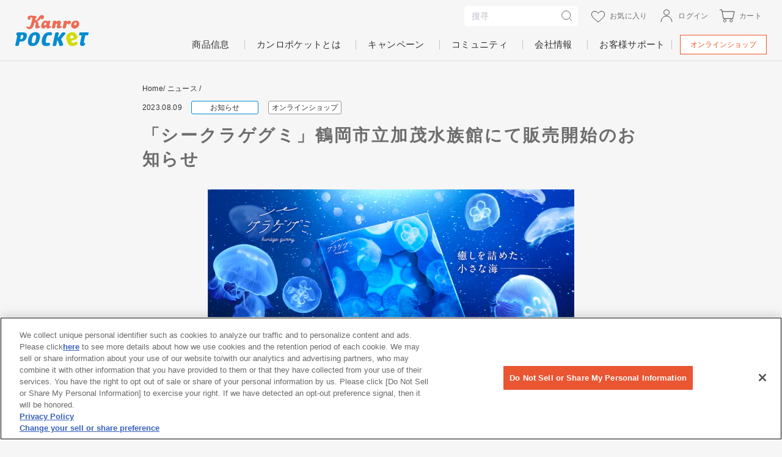

--- FILE ---
content_type: text/html; charset=utf-8
request_url: https://kanro.jp/zh/blogs/news/%E3%82%B7%E3%83%BC%E3%82%AF%E3%83%A9%E3%82%B2%E3%82%B0%E3%83%9F-%E9%B6%B4%E5%B2%A1%E5%B8%82%E7%AB%8B%E5%8A%A0%E8%8C%82%E6%B0%B4%E6%97%8F%E9%A4%A8%E3%81%AB%E3%81%A6%E8%B2%A9%E5%A3%B2%E9%96%8B%E5%A7%8B%E3%81%AE%E3%81%8A%E7%9F%A5%E3%82%89%E3%81%9B
body_size: 40722
content:















<!doctype html>
<html class="no-js" lang="zh-CN" dir="ltr">
<head>
  <!-- kanro.jp に対する OneTrust Cookie 同意通知の始点 -->
  <!-- <script src="https://cdn-au.onetrust.com/scripttemplates/otSDKStub.js"  type="text/javascript" charset="UTF-8" data-domain-script="ac770de0-c6d6-4755-acbf-39b796c9c8b6" ></script>
  <script type="text/javascript">
  function OptanonWrapper() { }
  </script> -->
  <!-- kanro.jp に対する OneTrust Cookie 同意通知の終点 -->
  
  <!-- Google Tag Manager -->
<script>(function(w,d,s,l,i){w[l]=w[l]||[];w[l].push({'gtm.start':
new Date().getTime(),event:'gtm.js'});var f=d.getElementsByTagName(s)[0],
j=d.createElement(s),dl=l!='dataLayer'?'&l='+l:'';j.async=true;j.src=
'https://www.googletagmanager.com/gtm.js?id='+i+dl;f.parentNode.insertBefore(j,f);
})(window,document,'script','dataLayer','GTM-P3WD7TF');</script>
<!-- End Google Tag Manager -->

  <meta charset="utf-8">
  <meta http-equiv="X-UA-Compatible" content="IE=edge,chrome=1">
  <meta name="viewport" content="width=device-width,initial-scale=1">
  <meta name="theme-color" content="#ef5527">
  
  
  
  <link rel="canonical" href="https://kanro.jp/zh/blogs/news/%e3%82%b7%e3%83%bc%e3%82%af%e3%83%a9%e3%82%b2%e3%82%b0%e3%83%9f-%e9%b6%b4%e5%b2%a1%e5%b8%82%e7%ab%8b%e5%8a%a0%e8%8c%82%e6%b0%b4%e6%97%8f%e9%a4%a8%e3%81%ab%e3%81%a6%e8%b2%a9%e5%a3%b2%e9%96%8b%e5%a7%8b%e3%81%ae%e3%81%8a%e7%9f%a5%e3%82%89%e3%81%9b">
  <link rel="canonical" href="https://kanro.jp/zh/blogs/news/%e3%82%b7%e3%83%bc%e3%82%af%e3%83%a9%e3%82%b2%e3%82%b0%e3%83%9f-%e9%b6%b4%e5%b2%a1%e5%b8%82%e7%ab%8b%e5%8a%a0%e8%8c%82%e6%b0%b4%e6%97%8f%e9%a4%a8%e3%81%ab%e3%81%a6%e8%b2%a9%e5%a3%b2%e9%96%8b%e5%a7%8b%e3%81%ae%e3%81%8a%e7%9f%a5%e3%82%89%e3%81%9b">
  <link rel="preconnect" href="https://cdn.shopify.com">
  <link rel="preconnect" href="https://fonts.shopifycdn.com">
  <link rel="dns-prefetch" href="https://productreviews.shopifycdn.com">
  <link rel="dns-prefetch" href="https://ajax.googleapis.com">
  <link rel="dns-prefetch" href="https://maps.googleapis.com">
  <link rel="dns-prefetch" href="https://maps.gstatic.com"><link rel="icon" type="image/png" href="//kanro.jp/cdn/shop/files/favicon_52bad17f-0498-40eb-a5e4-ec9be4ddde76_16x16.png?v=1627897053" sizes="16x16">
  <link rel="icon" type="image/png" href="//kanro.jp/cdn/shop/files/favicon_52bad17f-0498-40eb-a5e4-ec9be4ddde76_32x32.png?v=1627897053" sizes="32x32">
  <link rel="icon" type="image/png" href="//kanro.jp/cdn/shop/files/favicon_52bad17f-0498-40eb-a5e4-ec9be4ddde76_96x96.png?v=1627897053" sizes="96x96"><link rel="apple-touch-icon" sizes="57x57" href="//kanro.jp/cdn/shop/files/apple_57x57.png?v=1627897065">
  <link rel="apple-touch-icon" sizes="60x60" href="//kanro.jp/cdn/shop/files/apple_60x60.png?v=1627897065">
  <link rel="apple-touch-icon" sizes="72x72" href="//kanro.jp/cdn/shop/files/apple_72x72.png?v=1627897065">
  <link rel="apple-touch-icon" sizes="76x76" href="//kanro.jp/cdn/shop/files/apple_76x76.png?v=1627897065">
  <link rel="apple-touch-icon" sizes="114x114" href="//kanro.jp/cdn/shop/files/apple_114x114.png?v=1627897065">
  <link rel="apple-touch-icon" sizes="120x120" href="//kanro.jp/cdn/shop/files/apple_120x120.png?v=1627897065">
  <link rel="apple-touch-icon" sizes="144x144" href="//kanro.jp/cdn/shop/files/apple_144x144.png?v=1627897065">
  <link rel="apple-touch-icon" sizes="152x152" href="//kanro.jp/cdn/shop/files/apple_152x152.png?v=1627897065">
  <link rel="apple-touch-icon" sizes="180x180" href="//kanro.jp/cdn/shop/files/apple_180x180.png?v=1627897065"><title>「シークラゲグミ」鶴岡市立加茂水族館にて販売開始のお知らせ
&ndash; Kanro POCKeT
</title>
<meta name="description" content="平素よりKanro POCKeT　オンラインショップをご愛顧いただき、誠にありがとうございます。このたび、クラゲの傘を再現したアメージングなグミ、「シークラゲグミ」を2023年8月9日（水）より、鶴岡市立加茂水族館（山形県）にて販売を開始いたします。鶴岡市立加茂水族館は、クラゲの展示が有名で、展示しているクラゲの種類は約80種類と世界一を誇ります。今夏、クラゲのご縁があり、「シークラゲグミ」のお取り扱いを開始することとなりました。鶴岡市立加茂水族館のクラゲドリームシアター〇鶴岡市立加茂水族館で販売するKanro POCKeT限定商品・商品名：シークラゲグミ・通常価格：1,500円（税込）〇鶴岡市立加茂水族館について・所在地〒997-"><meta property="og:site_name" content="Kanro POCKeT">
  <meta property="og:url" content="https://kanro.jp/zh/blogs/news/%e3%82%b7%e3%83%bc%e3%82%af%e3%83%a9%e3%82%b2%e3%82%b0%e3%83%9f-%e9%b6%b4%e5%b2%a1%e5%b8%82%e7%ab%8b%e5%8a%a0%e8%8c%82%e6%b0%b4%e6%97%8f%e9%a4%a8%e3%81%ab%e3%81%a6%e8%b2%a9%e5%a3%b2%e9%96%8b%e5%a7%8b%e3%81%ae%e3%81%8a%e7%9f%a5%e3%82%89%e3%81%9b">
  <meta property="og:title" content="「シークラゲグミ」鶴岡市立加茂水族館にて販売開始のお知らせ">
  <meta property="og:type" content="article">
  <meta property="og:description" content="
平素よりKanro POCKeT　オンラインショップをご愛顧いただき、誠にありがとうございます。このたび、クラゲの傘を再現したアメージングなグミ、「シークラゲグミ」を2023年8月9日（水）より、鶴岡市立加茂水族館（山形県）にて販売を開始いたします。鶴岡市立加茂水族館は、クラゲの展示が有名で、展示しているクラゲの種類は約80種類と世界一を誇ります。今夏、クラゲのご縁があり、「シークラゲグミ」のお取り扱いを開始することとなりました。鶴岡市立加茂水族館のクラゲドリームシアター〇鶴岡市立加茂水族館で販売するKanro POCKeT限定商品・商品名：シークラゲグミ・通常価格：1,500円（税込）〇鶴岡市立加茂水族館について・所在地〒997-1206 山形県鶴岡市今泉字大久保657-1鶴岡市立加茂水族館・開館時時間／休み9：00～17：00（最終入館　16：00）／年中無休・電話0235-33-3036（営業時間内）・アクセスバス／鶴岡駅から庄内交通路線バス「湯野浜温泉行き（加茂経由）」で約40分「加茂水族館」下車車／庄内空港から車で約20分※最新の開館時間・営業状況、入館料等詳細は、以下よりご確認ください。加茂水族館詳細は【こちら】お近くにお越しの際は、ぜひ癒しの空間で「シークラゲグミ」をお楽しみいただけますと幸いです。よろしくお願いいたします。">
  
  <meta name="twitter:site" content="@kanro_pr">
  <meta name="twitter:card" content="summary_large_image">
  <meta name="twitter:title" content="「シークラゲグミ」鶴岡市立加茂水族館にて販売開始のお知らせ">
  <meta name="twitter:description" content="
平素よりKanro POCKeT　オンラインショップをご愛顧いただき、誠にありがとうございます。このたび、クラゲの傘を再現したアメージングなグミ、「シークラゲグミ」を2023年8月9日（水）より、鶴岡市立加茂水族館（山形県）にて販売を開始いたします。鶴岡市立加茂水族館は、クラゲの展示が有名で、展示しているクラゲの種類は約80種類と世界一を誇ります。今夏、クラゲのご縁があり、「シークラゲグミ」のお取り扱いを開始することとなりました。鶴岡市立加茂水族館のクラゲドリームシアター〇鶴岡市立加茂水族館で販売するKanro POCKeT限定商品・商品名：シークラゲグミ・通常価格：1,500円（税込）〇鶴岡市立加茂水族館について・所在地〒997-1206 山形県鶴岡市今泉字大久保657-1鶴岡市立加茂水族館・開館時時間／休み9：00～17：00（最終入館　16：00）／年中無休・電話0235-33-3036（営業時間内）・アクセスバス／鶴岡駅から庄内交通路線バス「湯野浜温泉行き（加茂経由）」で約40分「加茂水族館」下車車／庄内空港から車で約20分※最新の開館時間・営業状況、入館料等詳細は、以下よりご確認ください。加茂水族館詳細は【こちら】お近くにお越しの際は、ぜひ癒しの空間で「シークラゲグミ」をお楽しみいただけますと幸いです。よろしくお願いいたします。">
<style data-shopify>
  

  
  
  

  @font-face {
  font-family: "Hepta Slab";
  font-weight: 600;
  font-style: normal;
  font-display: swap;
  src: url("//kanro.jp/cdn/fonts/hepta_slab/heptaslab_n6.688e718bbdce04b69bbd5b6c2ff27b11ed15397a.woff2") format("woff2"),
       url("//kanro.jp/cdn/fonts/hepta_slab/heptaslab_n6.5c2fe6d83e0aaa3869d96aea912924107591c383.woff") format("woff");
}

  
</style><link href="//kanro.jp/cdn/shop/t/37/assets/theme.css?v=179845984451218380691762314432" rel="stylesheet" type="text/css" media="all" />
<style data-shopify>:root {
    --typeHeaderPrimary: Arial;
    --typeHeaderFallback: sans-serif;
    --typeHeaderSize: 28px;
    --typeHeaderWeight: 700;
    --typeHeaderLineHeight: 1.4;
    --typeHeaderSpacing: 0.0em;

    --typeBasePrimary:Arial;
    --typeBaseFallback:sans-serif;
    --typeBaseSize: 14px;
    --typeBaseWeight: 400;
    --typeBaseSpacing: 0.025em;
    --typeBaseLineHeight: 1.7;

    --typeHeaderJapanese:"Noto Sans JP", "Hiragino Sans", "Hiragino Kaku Gothic ProN", "Yu Gothic", "游ゴシック", YuGothic, "游ゴシック体";
    --typeBaseJapanese:"Noto Sans JP", "Hiragino Sans", "Hiragino Kaku Gothic ProN", "Yu Gothic", "游ゴシック", YuGothic, "游ゴシック体";

    --typeCollectionTitle: 18px;

    --iconWeight: 2px;
    --iconLinecaps: miter;

    
      --buttonRadius: 0px;
    

    --colorGridOverlayOpacity: 0.05;
  }</style>
  <link href="//kanro.jp/cdn/shop/t/37/assets/anygift-custom.css?v=158095867997503135911694685858" rel="stylesheet" type="text/css" media="all" />

  <script>
    document.documentElement.className = document.documentElement.className.replace('no-js', 'js');

    window.theme = window.theme || {};
    theme.routes = {
      home: "/zh",
      cart: "/zh/cart",
      cartAdd: "/zh/cart/add.js",
      cartChange: "/zh/cart/change"
    };
    theme.strings = {
      soldOut: "Sold Out",
      unavailable: "お取り扱いできません",
      stockLabel: "あと残り [count] 商品!",
      willNotShipUntil: "[date]まで出荷されません",
      willBeInStockAfter: "[date]後入荷します",
      waitingForStock: "Inventory on the way",
      savePrice: "",
      cartEmpty: "カート内に商品がありません。",
      cartTermsConfirmation: "ご購入手続きをする前に利用規約に同意する必要があります",
      cartTemparatureError: "温度帯の違う商品の同時購入はできません。\nカート内の商品をご確認ください。"
    };
    theme.settings = {
      dynamicVariantsEnable: true,
      dynamicVariantType: "button",
      cartType: "page",
      moneyFormat: "¥{{amount_no_decimals}}",
      saveType: "dollar",
      recentlyViewedEnabled: false,
      predictiveSearch: true,
      predictiveSearchType: "product",
      inventoryThreshold: 10,
      quickView: false,
      themeName: 'Impulse',
      themeVersion: "3.6.2"
    };
  </script>

  
  <script>window.performance && window.performance.mark && window.performance.mark('shopify.content_for_header.start');</script><meta name="google-site-verification" content="mFsmdFdghFzde0UIYe36bOX3FtDcboUXVWJBKzHAizA">
<meta id="shopify-digital-wallet" name="shopify-digital-wallet" content="/52454129823/digital_wallets/dialog">
<link rel="alternate" type="application/atom+xml" title="Feed" href="/zh/blogs/news.atom" />
<link rel="alternate" hreflang="x-default" href="https://kanro.jp/blogs/news/%E3%82%B7%E3%83%BC%E3%82%AF%E3%83%A9%E3%82%B2%E3%82%B0%E3%83%9F-%E9%B6%B4%E5%B2%A1%E5%B8%82%E7%AB%8B%E5%8A%A0%E8%8C%82%E6%B0%B4%E6%97%8F%E9%A4%A8%E3%81%AB%E3%81%A6%E8%B2%A9%E5%A3%B2%E9%96%8B%E5%A7%8B%E3%81%AE%E3%81%8A%E7%9F%A5%E3%82%89%E3%81%9B">
<link rel="alternate" hreflang="ja-JP" href="https://kanro.jp/blogs/news/%E3%82%B7%E3%83%BC%E3%82%AF%E3%83%A9%E3%82%B2%E3%82%B0%E3%83%9F-%E9%B6%B4%E5%B2%A1%E5%B8%82%E7%AB%8B%E5%8A%A0%E8%8C%82%E6%B0%B4%E6%97%8F%E9%A4%A8%E3%81%AB%E3%81%A6%E8%B2%A9%E5%A3%B2%E9%96%8B%E5%A7%8B%E3%81%AE%E3%81%8A%E7%9F%A5%E3%82%89%E3%81%9B">
<link rel="alternate" hreflang="zh-Hans-JP" href="https://kanro.jp/zh/blogs/news/%E3%82%B7%E3%83%BC%E3%82%AF%E3%83%A9%E3%82%B2%E3%82%B0%E3%83%9F-%E9%B6%B4%E5%B2%A1%E5%B8%82%E7%AB%8B%E5%8A%A0%E8%8C%82%E6%B0%B4%E6%97%8F%E9%A4%A8%E3%81%AB%E3%81%A6%E8%B2%A9%E5%A3%B2%E9%96%8B%E5%A7%8B%E3%81%AE%E3%81%8A%E7%9F%A5%E3%82%89%E3%81%9B">
<link rel="alternate" hreflang="en-JP" href="https://kanro.jp/en/blogs/news/%E3%82%B7%E3%83%BC%E3%82%AF%E3%83%A9%E3%82%B2%E3%82%B0%E3%83%9F-%E9%B6%B4%E5%B2%A1%E5%B8%82%E7%AB%8B%E5%8A%A0%E8%8C%82%E6%B0%B4%E6%97%8F%E9%A4%A8%E3%81%AB%E3%81%A6%E8%B2%A9%E5%A3%B2%E9%96%8B%E5%A7%8B%E3%81%AE%E3%81%8A%E7%9F%A5%E3%82%89%E3%81%9B">
<script async="async" src="/checkouts/internal/preloads.js?locale=zh-JP"></script>
<script id="shopify-features" type="application/json">{"accessToken":"f4cc810b11358c412ec4d239b2806555","betas":["rich-media-storefront-analytics"],"domain":"kanro.jp","predictiveSearch":false,"shopId":52454129823,"locale":"zh-cn"}</script>
<script>var Shopify = Shopify || {};
Shopify.shop = "kanroec.myshopify.com";
Shopify.locale = "zh-CN";
Shopify.currency = {"active":"JPY","rate":"1.0"};
Shopify.country = "JP";
Shopify.theme = {"name":"kanro-ec\/main[Github連携]","id":132509696159,"schema_name":"Impulse","schema_version":"3.6.2","theme_store_id":null,"role":"main"};
Shopify.theme.handle = "null";
Shopify.theme.style = {"id":null,"handle":null};
Shopify.cdnHost = "kanro.jp/cdn";
Shopify.routes = Shopify.routes || {};
Shopify.routes.root = "/zh/";</script>
<script type="module">!function(o){(o.Shopify=o.Shopify||{}).modules=!0}(window);</script>
<script>!function(o){function n(){var o=[];function n(){o.push(Array.prototype.slice.apply(arguments))}return n.q=o,n}var t=o.Shopify=o.Shopify||{};t.loadFeatures=n(),t.autoloadFeatures=n()}(window);</script>
<script id="shop-js-analytics" type="application/json">{"pageType":"article"}</script>
<script defer="defer" async type="module" src="//kanro.jp/cdn/shopifycloud/shop-js/modules/v2/client.init-shop-cart-sync_BcmfRyNd.zh-CN.esm.js"></script>
<script defer="defer" async type="module" src="//kanro.jp/cdn/shopifycloud/shop-js/modules/v2/chunk.common_DgOy3qWa.esm.js"></script>
<script defer="defer" async type="module" src="//kanro.jp/cdn/shopifycloud/shop-js/modules/v2/chunk.modal_Da6FCIem.esm.js"></script>
<script type="module">
  await import("//kanro.jp/cdn/shopifycloud/shop-js/modules/v2/client.init-shop-cart-sync_BcmfRyNd.zh-CN.esm.js");
await import("//kanro.jp/cdn/shopifycloud/shop-js/modules/v2/chunk.common_DgOy3qWa.esm.js");
await import("//kanro.jp/cdn/shopifycloud/shop-js/modules/v2/chunk.modal_Da6FCIem.esm.js");

  window.Shopify.SignInWithShop?.initShopCartSync?.({"fedCMEnabled":true,"windoidEnabled":true});

</script>
<script>(function() {
  var isLoaded = false;
  function asyncLoad() {
    if (isLoaded) return;
    isLoaded = true;
    var urls = ["https:\/\/cdn1.stamped.io\/files\/widget.min.js?shop=kanroec.myshopify.com","https:\/\/instafeed.nfcube.com\/cdn\/6b27ef9fe61dbd59ca30582784c22906.js?shop=kanroec.myshopify.com","https:\/\/na.shgcdn3.com\/collector.js?shop=kanroec.myshopify.com","https:\/\/subscription-script2-pr.firebaseapp.com\/script.js?shop=kanroec.myshopify.com","https:\/\/assets.storecrm.com\/assets\/js\/storecrm.js?store_id=01JS15G7CR8HGWKXBEX68EDXSR\u0026shop=kanroec.myshopify.com"];
    for (var i = 0; i < urls.length; i++) {
      var s = document.createElement('script');
      s.type = 'text/javascript';
      s.async = true;
      s.src = urls[i];
      var x = document.getElementsByTagName('script')[0];
      x.parentNode.insertBefore(s, x);
    }
  };
  if(window.attachEvent) {
    window.attachEvent('onload', asyncLoad);
  } else {
    window.addEventListener('load', asyncLoad, false);
  }
})();</script>
<script id="__st">var __st={"a":52454129823,"offset":32400,"reqid":"406699ac-35ad-4eac-8b50-0a0c143f9665-1769871060","pageurl":"kanro.jp\/zh\/blogs\/news\/%E3%82%B7%E3%83%BC%E3%82%AF%E3%83%A9%E3%82%B2%E3%82%B0%E3%83%9F-%E9%B6%B4%E5%B2%A1%E5%B8%82%E7%AB%8B%E5%8A%A0%E8%8C%82%E6%B0%B4%E6%97%8F%E9%A4%A8%E3%81%AB%E3%81%A6%E8%B2%A9%E5%A3%B2%E9%96%8B%E5%A7%8B%E3%81%AE%E3%81%8A%E7%9F%A5%E3%82%89%E3%81%9B","s":"articles-560582852767","u":"1a3c7e0d5592","p":"article","rtyp":"article","rid":560582852767};</script>
<script>window.ShopifyPaypalV4VisibilityTracking = true;</script>
<script id="captcha-bootstrap">!function(){'use strict';const t='contact',e='account',n='new_comment',o=[[t,t],['blogs',n],['comments',n],[t,'customer']],c=[[e,'customer_login'],[e,'guest_login'],[e,'recover_customer_password'],[e,'create_customer']],r=t=>t.map((([t,e])=>`form[action*='/${t}']:not([data-nocaptcha='true']) input[name='form_type'][value='${e}']`)).join(','),a=t=>()=>t?[...document.querySelectorAll(t)].map((t=>t.form)):[];function s(){const t=[...o],e=r(t);return a(e)}const i='password',u='form_key',d=['recaptcha-v3-token','g-recaptcha-response','h-captcha-response',i],f=()=>{try{return window.sessionStorage}catch{return}},m='__shopify_v',_=t=>t.elements[u];function p(t,e,n=!1){try{const o=window.sessionStorage,c=JSON.parse(o.getItem(e)),{data:r}=function(t){const{data:e,action:n}=t;return t[m]||n?{data:e,action:n}:{data:t,action:n}}(c);for(const[e,n]of Object.entries(r))t.elements[e]&&(t.elements[e].value=n);n&&o.removeItem(e)}catch(o){console.error('form repopulation failed',{error:o})}}const l='form_type',E='cptcha';function T(t){t.dataset[E]=!0}const w=window,h=w.document,L='Shopify',v='ce_forms',y='captcha';let A=!1;((t,e)=>{const n=(g='f06e6c50-85a8-45c8-87d0-21a2b65856fe',I='https://cdn.shopify.com/shopifycloud/storefront-forms-hcaptcha/ce_storefront_forms_captcha_hcaptcha.v1.5.2.iife.js',D={infoText:'受 hCaptcha 保护',privacyText:'隐私',termsText:'条款'},(t,e,n)=>{const o=w[L][v],c=o.bindForm;if(c)return c(t,g,e,D).then(n);var r;o.q.push([[t,g,e,D],n]),r=I,A||(h.body.append(Object.assign(h.createElement('script'),{id:'captcha-provider',async:!0,src:r})),A=!0)});var g,I,D;w[L]=w[L]||{},w[L][v]=w[L][v]||{},w[L][v].q=[],w[L][y]=w[L][y]||{},w[L][y].protect=function(t,e){n(t,void 0,e),T(t)},Object.freeze(w[L][y]),function(t,e,n,w,h,L){const[v,y,A,g]=function(t,e,n){const i=e?o:[],u=t?c:[],d=[...i,...u],f=r(d),m=r(i),_=r(d.filter((([t,e])=>n.includes(e))));return[a(f),a(m),a(_),s()]}(w,h,L),I=t=>{const e=t.target;return e instanceof HTMLFormElement?e:e&&e.form},D=t=>v().includes(t);t.addEventListener('submit',(t=>{const e=I(t);if(!e)return;const n=D(e)&&!e.dataset.hcaptchaBound&&!e.dataset.recaptchaBound,o=_(e),c=g().includes(e)&&(!o||!o.value);(n||c)&&t.preventDefault(),c&&!n&&(function(t){try{if(!f())return;!function(t){const e=f();if(!e)return;const n=_(t);if(!n)return;const o=n.value;o&&e.removeItem(o)}(t);const e=Array.from(Array(32),(()=>Math.random().toString(36)[2])).join('');!function(t,e){_(t)||t.append(Object.assign(document.createElement('input'),{type:'hidden',name:u})),t.elements[u].value=e}(t,e),function(t,e){const n=f();if(!n)return;const o=[...t.querySelectorAll(`input[type='${i}']`)].map((({name:t})=>t)),c=[...d,...o],r={};for(const[a,s]of new FormData(t).entries())c.includes(a)||(r[a]=s);n.setItem(e,JSON.stringify({[m]:1,action:t.action,data:r}))}(t,e)}catch(e){console.error('failed to persist form',e)}}(e),e.submit())}));const S=(t,e)=>{t&&!t.dataset[E]&&(n(t,e.some((e=>e===t))),T(t))};for(const o of['focusin','change'])t.addEventListener(o,(t=>{const e=I(t);D(e)&&S(e,y())}));const B=e.get('form_key'),M=e.get(l),P=B&&M;t.addEventListener('DOMContentLoaded',(()=>{const t=y();if(P)for(const e of t)e.elements[l].value===M&&p(e,B);[...new Set([...A(),...v().filter((t=>'true'===t.dataset.shopifyCaptcha))])].forEach((e=>S(e,t)))}))}(h,new URLSearchParams(w.location.search),n,t,e,['guest_login'])})(!1,!0)}();</script>
<script integrity="sha256-4kQ18oKyAcykRKYeNunJcIwy7WH5gtpwJnB7kiuLZ1E=" data-source-attribution="shopify.loadfeatures" defer="defer" src="//kanro.jp/cdn/shopifycloud/storefront/assets/storefront/load_feature-a0a9edcb.js" crossorigin="anonymous"></script>
<script data-source-attribution="shopify.dynamic_checkout.dynamic.init">var Shopify=Shopify||{};Shopify.PaymentButton=Shopify.PaymentButton||{isStorefrontPortableWallets:!0,init:function(){window.Shopify.PaymentButton.init=function(){};var t=document.createElement("script");t.src="https://kanro.jp/cdn/shopifycloud/portable-wallets/latest/portable-wallets.zh-cn.js",t.type="module",document.head.appendChild(t)}};
</script>
<script data-source-attribution="shopify.dynamic_checkout.buyer_consent">
  function portableWalletsHideBuyerConsent(e){var t=document.getElementById("shopify-buyer-consent"),n=document.getElementById("shopify-subscription-policy-button");t&&n&&(t.classList.add("hidden"),t.setAttribute("aria-hidden","true"),n.removeEventListener("click",e))}function portableWalletsShowBuyerConsent(e){var t=document.getElementById("shopify-buyer-consent"),n=document.getElementById("shopify-subscription-policy-button");t&&n&&(t.classList.remove("hidden"),t.removeAttribute("aria-hidden"),n.addEventListener("click",e))}window.Shopify?.PaymentButton&&(window.Shopify.PaymentButton.hideBuyerConsent=portableWalletsHideBuyerConsent,window.Shopify.PaymentButton.showBuyerConsent=portableWalletsShowBuyerConsent);
</script>
<script data-source-attribution="shopify.dynamic_checkout.cart.bootstrap">document.addEventListener("DOMContentLoaded",(function(){function t(){return document.querySelector("shopify-accelerated-checkout-cart, shopify-accelerated-checkout")}if(t())Shopify.PaymentButton.init();else{new MutationObserver((function(e,n){t()&&(Shopify.PaymentButton.init(),n.disconnect())})).observe(document.body,{childList:!0,subtree:!0})}}));
</script>

<script>window.performance && window.performance.mark && window.performance.mark('shopify.content_for_header.end');</script>
  





  <script type="text/javascript">
    
      window.__shgMoneyFormat = window.__shgMoneyFormat || {"JPY":{"currency":"JPY","currency_symbol":"¥","currency_symbol_location":"left","decimal_places":0,"decimal_separator":".","thousands_separator":","}};
    
    window.__shgCurrentCurrencyCode = window.__shgCurrentCurrencyCode || {
      currency: "JPY",
      currency_symbol: "¥",
      decimal_separator: ".",
      thousands_separator: ",",
      decimal_places: 2,
      currency_symbol_location: "left"
    };
  </script>




  <script src="//kanro.jp/cdn/shop/t/37/assets/vendor-scripts-v7.js" defer="defer"></script><script src="//kanro.jp/cdn/shop/t/37/assets/theme.js?v=132969569590108501231751884412" defer="defer"></script><!-- Belkapp verify --><meta name="google-site-verification" content="RSzMCExkIj29RlvfG8TY7W7xfRCnoABW1niKBeTvuSY" />
  <!-- Algolia head -->
    <script src="//kanro.jp/cdn/shop/t/37/assets/algolia_config.js?v=35745643550201215101700094169" type="text/javascript"></script>
    <script type="text/template" id="template_algolia_money_format">¥{{amount_no_decimals}}
</script>
    <script type="text/template" id="template_algolia_current_collection_id">{
    "currentCollectionID": 
}
</script>
    <script type="text/template" id="template_algolia_autocomplete"><div class="
  aa-columns-container

  [[# with.articles ]] aa-with-articles [[/ with.articles ]]
  [[^ with.articles ]] aa-without-articles [[/ with.articles ]]

  [[# with.collections ]] aa-with-collections [[/ with.collections ]]
  [[^ with.collections ]] aa-without-collections [[/ with.collections ]]

  [[# with.footer ]] aa-with-footer [[/ with.footer ]]
  [[^ with.footer ]] aa-without-footer [[/ with.footer ]]

  [[# with.poweredBy ]] aa-with-powered-by [[/ with.poweredBy ]]
  [[^ with.poweredBy ]] aa-without-powered-by [[/ with.poweredBy ]]

  [[# with.products ]] aa-with-products [[/ with.products ]]
  [[^ with.products ]] aa-without-products [[/ with.products ]]

  [[# with.pages ]] aa-with-pages [[/ with.pages ]]
  [[^ with.pages ]] aa-without-pages [[/ with.pages ]]
">
  <div class="aa-dataset-products aa-right-column"></div>

  <div class="aa-left-column">
    <div class="aa-collections">
      <div class="aa-collections-header">
        Collections
      </div>
      <div class="aa-dataset-collections"></div>
    </div>

    <div class="aa-articles">
      <div class="aa-articles-header">
        Blog posts
      </div>
      <div class="aa-dataset-articles"></div>
    </div>

    <div class="aa-pages">
      <div class="aa-pages-header">
        Pages
      </div>
      <div class="aa-dataset-pages"></div>
    </div>

    <div class="aa-powered-by">
      <a
        class="aa-powered-by-logo"
        href="https://www.algolia.com/?utm_source=shopify&utm_medium=link&utm_campaign=autocomplete-[[ storeName ]]"
      ></a>
    </div>
  </div>
</div>
</script>
    <script type="text/template" id="template_algolia_autocomplete.css">.algolia-autocomplete {
  box-sizing: border-box;

  background: white;
  border: 1px solid #CCC;
  border-top: 2px solid [[ colors.main ]];

  z-index: 10000 !important;

  color: black;

  text-align: left;
}

.aa-dropdown-menu .aa-highlight {
  color: black;
  font-weight: bold;
}

.aa-dropdown-menu .aa-cursor {
  cursor: pointer;
  background: #f8f8f8;
}

/* Resets */
.aa-dropdown-menu div,
.aa-dropdown-menu p,
.aa-dropdown-menu span,
.aa-dropdown-menu a {
  box-sizing: border-box;

  margin: 0;
  padding: 0;

  line-height: 1;
  font-size: initial;
}

/* Links */
.aa-dropdown-menu a,
.aa-dropdown-menu a:hover,
.aa-dropdown-menu a:focus,
.aa-dropdown-menu a:active {
  font-weight: initial;
  font-style: initial;
  text-decoration: initial;

  color: [[ colors.main ]];
}

.aa-dropdown-menu a:hover,
.aa-dropdown-menu a:focus,
.aa-dropdown-menu a:active {
  text-decoration: underline;
}

/* Column layout */
.aa-dropdown-menu .aa-left-column,
.aa-dropdown-menu .aa-right-column {
  position: relative;

  padding: 24px 24px 0 24px;
}

.aa-dropdown-menu-size-xs .aa-left-column,
.aa-dropdown-menu-size-xs .aa-right-column,
.aa-dropdown-menu-size-sm .aa-left-column,
.aa-dropdown-menu-size-sm .aa-right-column {
  padding: 24px 12px 0 12px;
}

.aa-dropdown-menu .aa-with-powered-by .aa-left-column {
  padding-bottom: 48px;
}

.aa-dropdown-menu-size-xs .aa-left-column,
.aa-dropdown-menu-size-sm .aa-left-column {
  padding-top: 0;
  padding-bottom: 32px;
}

.aa-dropdown-menu-size-xs .aa-without-powered-by .aa-left-column,
.aa-dropdown-menu-size-sm .aa-without-powered-by .aa-left-column {
  padding-bottom: 0;
}

.aa-dropdown-menu-size-lg .aa-columns-container {
  direction: rtl;

  width: 100%;

  display: table;
  table-layout: fixed;
}

.aa-dropdown-menu-size-lg .aa-left-column,
.aa-dropdown-menu-size-lg .aa-right-column {
  display: table-cell;
  direction: ltr;
  vertical-align: top;
}

.aa-dropdown-menu-size-lg .aa-left-column {
  width: 30%;
}

.aa-dropdown-menu-size-lg .aa-without-articles.aa-without-collections .aa-left-column {
  display: none;
}

.aa-dropdown-menu-size-lg .aa-without-products .aa-left-column {
  width: 100%;
}

.aa-dropdown-menu-size-lg .aa-right-column {
  width: 70%;
  border-left: 1px solid #ebebeb;

  padding-bottom: 64px;
}

.aa-dropdown-menu-size-lg .aa-without-footer .aa-right-column {
  padding-bottom: 0;
}

.aa-dropdown-menu-size-lg .aa-without-articles.aa-without-collections .aa-right-column {
  width: 100%;
  border-left: none;
}

.aa-dropdown-menu-size-lg .aa-without-products .aa-right-column {
  display: none;
}

/* Products group */
.aa-dropdown-menu .aa-dataset-products .aa-suggestions:after {
  content: '';
  display: block;
  clear: both;
}

.aa-dropdown-menu .aa-without-products .aa-dataset-products {
  display: none;
}

.aa-dropdown-menu .aa-products-empty {
  margin-bottom: 16px;
}

.aa-dropdown-menu .aa-products-empty .aa-no-result {
  color: [[ colors.secondary ]];
}

.aa-dropdown-menu .aa-products-empty .aa-see-all {
  margin-top: 8px;
}

/* Product */
.aa-dropdown-menu .aa-dataset-products .aa-suggestion {
  float: left;

  width: 50%;

  margin-bottom: 16px;
  margin-top: -4px; /* -$v_padding */
}

.aa-dropdown-menu-size-xs .aa-dataset-products .aa-suggestion,
.aa-dropdown-menu-size-sm .aa-dataset-products .aa-suggestion {
  width: 100%;
}

.aa-dropdown-menu .aa-product {
  position: relative;
  min-height: 56px; /* $img_size + 2 * $v_padding */

  padding: 4px 16px; /* $v_padding, $h_padding */
}

.aa-dropdown-menu .aa-product-picture {
  position: absolute;

  width: 48px; /* $img_size */
  height: 48px; /* $img_size */

  top: 4px; /* $v_padding */
  left: 16px; /* $h_padding */

  background-position: center center;
  background-size: contain;
  background-repeat: no-repeat;
}

.aa-dropdown-menu .aa-product-text {
  margin-left: 64px; /* $img_size + $h_padding */
}

.aa-dropdown-menu-size-xs .aa-product {
  padding: 4px;
}

.aa-dropdown-menu-size-xs .aa-product-picture {
  display: none;
}

.aa-dropdown-menu-size-xs .aa-product-text {
  margin: 0;
}

.aa-dropdown-menu .aa-product-info {
  font-size: 0.85em;
  color: [[ colors.secondary ]];
}

.aa-dropdown-menu .aa-product-info .aa-highlight {
  font-size: 1em;
}

.aa-dropdown-menu .aa-product-price {
  color: [[ colors.main ]];
}

.aa-dropdown-menu .aa-product-title,
.aa-dropdown-menu .aa-product-info {
  width: 100%;

  margin-top: -0.4em;

  white-space: nowrap;
  overflow: hidden;
  text-overflow: ellipsis;

  line-height: 1.5;
}

/* Collections, Articles & Pages */
.aa-dropdown-menu .aa-without-collections .aa-collections {
  display: none;
}

.aa-dropdown-menu .aa-without-articles .aa-articles {
  display: none;
}

.aa-dropdown-menu .aa-without-pages .aa-pages {
  display: none;
}

.aa-dropdown-menu .aa-collections,
.aa-dropdown-menu .aa-articles,
.aa-dropdown-menu .aa-pages {
  margin-bottom: 24px;
}

.aa-dropdown-menu .aa-collections-empty .aa-no-result,
.aa-dropdown-menu .aa-articles-empty .aa-no-result,
.aa-dropdown-menu .aa-pages-empty .aa-no-result {
  opacity: 0.7;
}

.aa-dropdown-menu .aa-collections-header,
.aa-dropdown-menu .aa-articles-header,
.aa-dropdown-menu .aa-pages-header {
  margin-bottom: 8px;

  text-transform: uppercase;
  font-weight: bold;
  font-size: 0.8em;

  color: [[ colors.secondary ]];
}

.aa-dropdown-menu .aa-collection,
.aa-dropdown-menu .aa-article,
.aa-dropdown-menu .aa-page {
  padding: 4px;
}

/* Footer */

.aa-dropdown-menu .aa-footer {
  display: block;

  width: 100%;

  position: absolute;
  left: 0;
  bottom: 0;

  padding: 16px 48px;

  background-color: #f8f8f8;
}

.aa-dropdown-menu-size-xs .aa-footer,
.aa-dropdown-menu-size-sm .aa-footer,
.aa-dropdown-menu-size-md .aa-footer {
  display: none;
}

/* Powered By */

.aa-dropdown-menu .aa-without-powered-by .aa-powered-by {
  display: none;
}

.aa-dropdown-menu .aa-powered-by {
  width: 100%;

  position: absolute;
  left: 0;
  bottom: 16px;

  text-align: center;
  font-size: 0.8em;
  color: [[ colors.secondary ]];
}

.aa-dropdown-menu .aa-powered-by-logo {
  display: inline-block;

  width: 142px;
  height: 24px;

  margin-bottom: -6px;

  background-position: center center;
  background-size: contain;
  background-repeat: no-repeat;
  background-image: url([data-uri]);
}
</script>
    <script type="text/template" id="template_algolia_autocomplete_pages_empty"><div class="aa-pages-empty">
  <div class="aa-no-result">
    [[ translations.noPageFound ]]
  </div>
</div>
</script>
    <script type="text/template" id="template_algolia_autocomplete_page"><div class="aa-page">
  <div class="aa-picture" style="background-image: url('[[# helpers.iconImage ]][[/ helpers.iconImage ]]')"></div>
  <div class="aa-text">
    <span class="aa-title">[[& _highlightResult.title.value ]]</span>
  </div>
</div>
</script>
    <script type="text/template" id="template_algolia_autocomplete_collection"><div class="aa-collection">
  <div class="aa-picture" style="background-image: url('[[# helpers.iconImage ]][[/ helpers.iconImage ]]')"></div>
  <div class="aa-text">
    <span class="aa-title">[[& _highlightResult.title.value ]]</span>
  </div>
</div>
</script>
    <script type="text/template" id="template_algolia_autocomplete_collections_empty"><div class="aa-collections-empty">
  <div class="aa-no-result">
    [[ translations.noCollectionFound ]]
  </div>
</div>
</script>
    <script type="text/template" id="template_algolia_autocomplete_article"><div class="aa-article">
  <div class="aa-text">
    <span class="aa-title">[[& _highlightResult.title.value ]]</span>
  </div>
</div>
</script>
    <script type="text/template" id="template_algolia_autocomplete_articles_empty"><div class="aa-articles-empty">
  <div class="aa-no-result">
    No article found
  </div>
</div>
</script>
    <script type="text/template" id="template_algolia_autocomplete_product"><div data-algolia-index="[[ _index ]]" data-algolia-position="[[ _position ]]" data-algolia-queryid="[[ queryID ]]" data-algolia-objectid="[[ objectID ]]" class="aa-product">
  <div class="aa-product-picture" style="background-image: url('[[# helpers.thumbImage ]][[/ helpers.thumbImage ]]')"></div>
  <div class="aa-product-text">
    <p class="aa-product-title">
      [[# helpers.fullHTMLTitle ]][[/ helpers.fullHTMLTitle ]]
    </p>
    <p class="aa-product-info">
      [[# product_type ]]
        [[& _highlightResult.product_type.value ]]
      [[/ product_type ]]
      [[# vendor ]]
        [[# helpers.by ]] [[& _highlightResult.vendor.value ]] [[/ helpers.by ]]
      [[/ vendor ]]
    </p>
    <!--<p class="aa-product-price">
      [[# helpers.autocompletePrice ]][[/ helpers.autocompletePrice ]]
    </p>-->
  </div>
</div>
</script>
    <script type="text/template" id="template_algolia_autocomplete_products_empty"><div class="aa-products-empty">
  <p class="aa-no-result">
    [[# helpers.no_result_for ]] "[[ query ]]" [[/ helpers.no_result_for]]
  </p>

<!--  <p class="aa-see-all">
    <a href="/search?q=">
      [[ translations.allProducts ]]
    </a>
  </p>-->
</div>
</script>
    <script type="text/template" id="template_algolia_autocomplete_footer"><div class="aa-footer">
  [[ translations.allProducts ]]
  <a class="aa-footer-link" href="/search?q=[[ query ]]">
    [[ translations.matching ]]
    <span class="aa-query">
      "[[ query ]]"
    </span>
  </a>
  (<span class="aa-nbhits">[[# helpers.formatNumber ]][[ nbHits ]][[/ helpers.formatNumber ]]</span>)
</div>
</script>
    <script type="text/template" id="template_algolia_instant_search"><div class="ais-page">
  <div class="ais-facets-button">
    Show filters
  </div>
  <div class="ais-facets">
      <div class="ais-clear-refinements-container"></div>
      <div class="ais-current-refined-values-container"></div>
    [[# facets ]]
      <div class="ais-facet-[[ type ]] ais-facet-[[ escapedName ]]">
        <div class="ais-range-slider--header ais-facet--header ais-header">[[ title ]]</div>
        <div class="ais-facet-[[ escapedName ]]-container"></div>
      </div>
    [[/ facets ]]
  </div>
  <div class="ais-block">
    <div class="ais-input">
      <div class="ais-input--label">
        [[ translations.search ]]
      </div>
      <div class="ais-search-box-container"></div>
      <div class="ais-input-button">
        <div class="ais-clear-input-icon"></div>
        <a title="Search by Algolia - Click to know more" href="https://www.algolia.com/?utm_source=shopify&utm_medium=link&utm_campaign=instantsearch-[[ storeName ]]">
          <div class="ais-algolia-icon"></div>
        </a>
      </div>
    </div>
    <div class="ais-search-header">
      <div class="ais-stats-container"></div>
      <div class="ais-change-display">
        <span class="ais-change-display-block ais-change-display-selected"><i class="fa fa-th-large"></i></span>
        <span class="ais-change-display-list"><i class="fa fa-th-list"></i></span>
      </div>
      <div class="ais-sort">
        [[# multipleSortOrders ]]
        [[ translations.sortBy ]] <span class="ais-sort-orders-container"></span>
        [[/ multipleSortOrders ]]

        [[^ multipleSortOrders ]]
        [[ translations.sortBy ]] [[ translations.relevance ]]
        [[/ multipleSortOrders ]]
      </div>
    </div>
    <div class="ais-hits-container ais-results-as-block"></div>
  </div>
  <div class="ais-pagination-container"></div>
</div>
</script>
    <script type="text/template" id="template_algolia_instant_search.css">.ais-page .aa-highlight {
  color: black;
  font-weight: bold;
}

/* Resets */
.ais-page div,
.ais-page p,
.ais-page span,
.ais-page a,
.ais-page ul,
.ais-page li,
.ais-page input {
  box-sizing: border-box;

  margin: 0;
  padding: 0;

  line-height: 1;
  font-size: initial;
}

.ais-page ol,
.ais-page ul {
  list-style: none;
}

.ais-page input {
  padding-left: 24px !important;
}

/* Links */
.ais-page .ais-link,
.ais-page a,
.ais-page a:hover,
.ais-page a:focus,
.ais-page a:active {
  font-weight: initial;
  font-style: initial;
  text-decoration: initial;

  color: [[ colors.main ]];

  cursor: pointer;
}

.ais-page a:hover,
.ais-page a:focus,
.ais-page a:active,
.ais-page .ais-link:hover {
  text-decoration: underline;
}

/* Columns */
.ais-page .ais-facets {
  width: 25%;
  float: left;
  padding-right: 8px;
  position: relative;
}

.ais-page .ais-block {
  width: 75%;
  float: right;
  padding-left: 8px;
}

.ais-results-size-xs .ais-page .ais-facets,
.ais-results-size-xs .ais-page .ais-block,
.ais-results-size-sm .ais-page .ais-facets,
.ais-results-size-sm .ais-page .ais-block {
  width: 100%;
  padding-left: 0px;
}

.ais-page .ais-Pagination-list {
  clear: both;
}

/* Refine button */
.ais-page .ais-facets-button {
  display: none;

  margin: 16px 0;
  padding: 8px;

  border: 1px solid #e0e0e0;
  text-align: center;

  cursor: pointer;
}

.ais-results-size-xs .ais-page .ais-facets-button,
.ais-results-size-sm .ais-page .ais-facets-button {
  display: block;
}

.ais-results-size-xs .ais-page .ais-facets,
.ais-results-size-sm .ais-page .ais-facets {
  display: none;
}

.ais-results-size-xs .ais-page .ais-facets__shown,
.ais-results-size-sm .ais-page .ais-facets__shown {
  display: block;
}

/* Facets */
.ais-page .ais-facet {
  border: solid #e0e0e0;
  border-width: 0 1px 1px;

  margin-bottom: 16px;
  padding: 8px;

  color: #636363;
}

.ais-page .ais-facet a,
.ais-page .ais-facet a:hover,
.ais-page .ais-facet a:focus,
.ais-page .ais-facet a:active {
  color: #666;
}

.ais-page .ais-facet--header {
  border: solid #e0e0e0;
  border-width: 1px 1px 0;

  padding: 6px 8px;

  background: #f4f4f4;

  font-size: 0.95em;
  color: #757575;
  text-transform: uppercase;
}

.ais-page .ais-facet--body {
  padding: 8px;
}

.ais-page .ais-facet--item {
  position: relative;
  width: 100%;

  padding: 6px 50px 6px 0;

  cursor: pointer;
}

.ais-page .ais-facet--label {
  display: inline-block;
  margin-top: -0.15em;
  margin-bottom: -0.15em;

  width: 100%;

  white-space: nowrap;
  overflow: hidden;
  text-overflow: ellipsis;

  cursor: pointer;

  line-height: 1.3;
}

.ais-page .ais-facet--count {
  [[#distinct]]
    display: none;
  [[/distinct]]

  position: absolute;

  top: 6px;
  right: 0px;

  color: [[ colors.secondary ]];
}

.ais-page .ais-RefinementList-item--selected {
  font-weight: bold;
}

.ais-page .ais-RefinementList-item--selected,
.ais-page .ais-facet--item:hover {
  margin-left: -8px;
  padding-left: 4px;
  padding-right: 42px;

  border-left: 4px solid [[ colors.main ]];
}

.ais-page .ais-RefinementList-item--selected .ais-facet--count,
.ais-page .ais-facet--item:hover .ais-facet--count {
  right: -8px;
}

.ais-page .ais-CurrentRefinements {
  position: relative;
}

.ais-page .ais-CurrentRefinements--header {
  padding-right: 72px;
}

.ais-page .ais-clear-refinements-container {
  position: absolute;
  right: 11px;
  top: 1px;
}

.ais-page .ais-ClearRefinements-button {
  border: 0;
  background: 0;
  color: #666;
}

.ais-page .ais-ClearRefinements-button:hover {
  text-decoration: underline;
}

.ais-page .ais-CurrentRefinements-label {
  display: table;

  width: 100%;
  margin: 4px 0;

  border: 1px solid #e0e0e0;

  cursor: pointer;
}

.ais-page .ais-CurrentRefinements-label:before {
  content: '\2a2f';
  display: table-cell;
  vertical-align: middle;

  width: 0;
  padding: 4px 6px;

  background: #e0e0e0;
}

.ais-page .ais-CurrentRefinements-label div {
  display: inline;
}

.ais-page .ais-CurrentRefinements-label > div {
  display: table-cell;
  vertical-align: middle;

  margin-top: -0.15em;
  margin-bottom: -0.15em;
  padding: 4px 6px;

  background: #f4f4f4;

  width: 100%;
  max-width: 1px;

  white-space: nowrap;
  overflow: hidden;
  text-overflow: ellipsis;

  line-height: 1.3;
}

.ais-page .ais-CurrentRefinements-label:hover {
  text-decoration: none;
}

.ais-page .ais-CurrentRefinements-label:hover > div {
  text-decoration: line-through;
}

.ais-page .ais-CurrentRefinements-label {
  font-weight: bold;
}

.ais-RangeSlider .rheostat-tooltip {
  display: none;
  background: transparent;
  position: absolute;
  font-size: 0.8em;
  transform: translate(-50%, -100%);
  left: 50%;
  line-height: 1.5em;
  text-align: center;
}

.ais-page .ais-current-refined-values--link {
  display: table;
  width: 100%;
  margin: 4px 0;
  border: 1px solid #e0e0e0;
  cursor: pointer;
}

.ais-page .ais-current-refined-values--link:hover {
  text-decoration: none;
}

.ais-page .ais-current-refined-values--link:before {
  content: '\2a2f';
  display: table-cell;
  vertical-align: middle;
  width: 0;
  padding: 4px 6px;
  background: #e0e0e0;
}

.ais-page .ais-current-refined-values--link div {
  display: inline;
}

.ais-page .ais-current-refined-values--link > div {
  display: table-cell;
  vertical-align: middle;
  margin-top: -0.15em;
  margin-bottom: -0.15em;
  padding: 4px 6px;
  background: #f4f4f4;
  width: 100%;
  max-width: 1px;
  white-space: nowrap;
  overflow: hidden;
  text-overflow: ellipsis;
  line-height: 1.3;
}

.ais-page .ais-current-refined-values--link:hover > div {
  text-decoration: line-through;
}

.ais-page .ais-current-refined-values--label {
  font-weight: bold;
}

.ais-RangeSlider .rheostat-handle:hover .rheostat-tooltip {
  display: block;
}

.ais-RangeSlider .rheostat-handle {
  background: #fff;
  border-radius: 50%;
  cursor: grab;
  height: 20px;
  outline: none;
  transform: translate(-50%, calc(-50% + -3px));
  border: 1px solid #ccc;
  width: 20px;
  z-index: 1;
}

.ais-RangeSlider .rheostat-value {
  padding-top: 15px;
  font-size: 0.8em;
  transform: translateX(-50%);
  position: absolute;
}

.ais-RangeSlider .rheostat-horizontal {
  cursor: pointer;
  margin: 16px 16px 24px;
}

.ais-RangeSlider .rheostat-background {
  background-color: rgba(65, 66, 71, 0.08);
  border: 1px solid #ddd;
  height: 6px;
}

.ais-RangeSlider .rheostat-progress {
  background-color: [[ colors.main ]];
  cursor: pointer;
  height: 4px;
  top: 1px;
  position: absolute;
}

.ais-RangeSlider .rheostat-marker-horizontal {
  background: #ddd;
  width: 1px;
  height: 5px;
  pointer-events: none;
}

.ais-RangeSlider .rheostat-marker-large {
  background: #ddd;
  width: 2px;
  height: 12px;
}

/* Search box */

.ais-page .ais-input {
  display: table;
  width: 100%;

  border: 2px solid [[ colors.main ]];
}

.ais-page .ais-input--label {
  display: table-cell;
  vertical-align: middle;

  width: 0;

  padding: 8px;
  padding-right: 24px;

  white-space: nowrap;
  color: white;
  background: [[ colors.main ]];
}

.ais-results-size-xs .ais-page .ais-input--label {
  display: none;
}

.ais-page .ais-search-box-container {
  display: table-cell;
  width: 100%;
  vertical-align: middle;
}

.ais-page .ais-SearchBox-input {
  width: 100%;
  padding: 8px 16px 8px 4px;

  border: none;
}

.ais-page .ais-SearchBox-input::-ms-clear {
  display: none;
  width: 0;
  height: 0;
}

.ais-page .ais-SearchBox-input,
.ais-page .ais-SearchBox-input:focus {
  outline: 0;
  box-shadow: none;

  height: 32px;
  padding: 0 8px;
}

.ais-page .ais-input-button {
  display: table-cell;
  vertical-align: middle;

  width: 0;
  padding: 4px 8px;
}

.ais-page .ais-clear-input-icon,
.ais-page .ais-algolia-icon {
  background-size: contain;
  background-position: center center;
  background-repeat: no-repeat;

  cursor: pointer;
}

.ais-page .ais-clear-input-icon {
  display: none;

  width: 16px;
  height: 16px;

  background-image: url('[data-uri]');
}

.ais-page .ais-algolia-icon {
  width: 24px;
  height: 24px;

  background-image: url([data-uri]);
}

/* Search header */
.ais-page .ais-search-header {
  margin: 16px 0 8px 0;
  padding: 0.6em 0.9em 0.4em 0.9em;

  background: #f4f4f4;
  color: [[ colors.secondary ]];
}

.ais-page .ais-search-header:after {
  content: '';
  clear: both;
  display: block;
}

.ais-page .ais-search-header {
  font-size: 0.85em;
}

.ais-page .ais-search-header * {
  font-size: inherit;
  line-height: 1.6;
}

/* Stats */
.ais-page .ais-Stats {
  float: left;
}

.ais-page .ais-stats--nb-results {
  font-weight: bold;
}

.ais-results-size-xs .ais-page .ais-Stats {
  float: none;
}

/* Display mode */
.ais-page .ais-change-display {
  float: right;

  margin-left: 10px;

  cursor: pointer;
}

.ais-page .ais-change-display-block:hover,
.ais-page .ais-change-display-list:hover,
.ais-page .ais-change-display-selected {
  color: [[ colors.main ]];
}

/* Sort orders */
.ais-page .ais-sort {
  float: right;
}

.ais-results-size-xs .ais-page .ais-sort {
  float: none;
}

.ais-page .ais-SortBy {
  display: inline-block;
}

.ais-page .ais-SortBy-select {
  height: 1.6em;
  padding: 0px 30px 0px 5px;
  margin-top: -0.1em;
}

/* Hits */
.ais-page .ais-Hits:after {
  content: '';
  clear: both;
  display: block;
}

.ais-page .ais-hit-empty {
  margin-top: 60px;
  text-align: center;
}

.ais-page .ais-highlight {
  position: relative;
  z-index: 1;

  font-weight: bold;
}

.ais-page .ais-highlight:before {
  content: '';
  position: absolute;

  z-index: -1;

  width: 100%;
  height: 100%;

  background: [[ colors.main ]];
  opacity: 0.1;
}

.ais-page .ais-hit {
  position: relative;
  float: left;
  margin: 8px 0 16px 0;
  border: 1px solid #e0e0e0;
  cursor: pointer;
}

.ais-page .ais-hit:hover {
  border-color: [[ colors.main ]];
}

.ais-page .ais-hit--details > * {
  width: 100%;

  margin-top: -0.15em;
  margin-bottom: -0.15em;

  white-space: nowrap;
  overflow: hidden;
  text-overflow: ellipsis;

  line-height: 1.3;
}

.ais-page .ais-hit--title {
  color: [[ colors.main ]];
}

.ais-page .ais-hit--subtitle {
  font-size: 0.9em;
  color: [[ colors.secondary ]];
}

.ais-page .ais-hit--subtitle * {
  font-size: inherit;
}

.ais-page .ais-hit--price {
  color: [[ colors.main ]];
}

.ais-page .ais-hit--price-striked {
  text-decoration: line-through;
  color: [[ colors.secondary ]];
}

.ais-page .ais-hit--price-striked span {
  color: [[ colors.main ]];
}

.ais-page .ais-hit--price-discount {
  color: [[ colors.secondary ]];
}

.ais-page .ais-hit--cart-button {
  display: inline-block;

  width: auto;
  padding: 8px 16px;
  margin-top: 8px;

  color: [[ colors.secondary ]];
  background: #e0e0e0;

  font-size: 0.9em;
  text-transform: uppercase;
}

.ais-page .ais-hit--cart-button:not(.ais-hit--cart-button__disabled):hover {
  background-color: [[ colors.main ]];
  color: white;
  text-decoration: none;
}

.ais-page .ais-hit--cart-button__disabled {
  background: #ccc;
}

.ais-page .ais-results-as-list .ais-hit {
  padding: 30px 25px; /* $v_padding $h_padding */
  width: 100%;
  min-height: 170px; /* $img_size + 2 * $v_padding */
}

.ais-page .ais-results-as-list .ais-hit--picture {
  position: absolute;
  top: 30px; /* $v_padding */
  left: 25px; /* $h_padding */
  width: 110px; /* $img_size */
  height: 110px; /* $img_size */
  background-position: center center;
  background-size: contain;
  background-repeat: no-repeat;
}

.ais-page .ais-results-as-list .ais-hit--details {
  margin-left: 160px; /* $img_size + 2 * $h_padding */
}

.ais-page .ais-results-as-block .ais-hit {
  padding: 30px 25px; /* $v_padding $h_padding */

  text-align: center;
}

.ais-results-size-xs .ais-page .ais-results-as-block .ais-hit {
  width: 98%;
  margin-left: 2%;
}

.ais-results-size-sm .ais-page .ais-results-as-block .ais-hit,
.ais-results-size-md .ais-page .ais-results-as-block .ais-hit {
  width: 47.5%;
  margin-left: 5%;
}

.ais-results-size-sm
  .ais-page
  .ais-results-as-block
  .ais-Hits-item:nth-of-type(2n + 1)
  .ais-hit,
.ais-results-size-md
  .ais-page
  .ais-results-as-block
  .ais-Hits-item:nth-of-type(2n + 1)
  .ais-hit {
  margin-left: 0;
}

.ais-results-size-lg .ais-page .ais-results-as-block .ais-hit {
  width: 30%;
  margin-left: 5%;
}

.ais-results-size-lg
  .ais-page
  .ais-results-as-block
  .ais-Hits-item:nth-of-type(3n + 1)
  .ais-hit {
  margin-left: 0;
}

.ais-page .ais-results-as-block .ais-hit--picture {
  position: absolute;
  top: 30px; /* $v_padding */
  left: 50%;
  margin-left: -55px; /* -$img_size / 2 */

  width: 110px; /* $img_size */
  height: 110px; /* $img_size */

  background-position: center center;
  background-size: contain;
  background-repeat: no-repeat;
}

.ais-page .ais-results-as-block .ais-hit--details {
  margin-top: 140px; /* $img_size + $v_padding */
}

/* Pagination */
.ais-page .ais-Pagination-list {
  text-align: center;
}

.ais-page .ais-Pagination-item {
  display: inline-block;

  width: 32px;
  height: 32px;

  margin: 0px 5px;

  border: 1px solid #e0e0e0;
  border-radius: 2px;

  text-align: center;
}

.ais-page .ais-Pagination--active {
  border-color: [[ colors.main ]];
}

.ais-page .ais-Pagination-item--disabled {
  visibility: hidden;
}

.ais-page .ais-Pagination-link {
  display: inline-block;

  width: 100%;
  height: 100%;

  padding: 5px 0;

  font-size: 0.9em;
  color: [[ colors.main ]];
}
</script>
    <script type="text/template" id="template_algolia_instant_search_stats">[[# hasNoResults ]]
    [[# helpers.translation ]]noResultFound[[/ helpers.translation ]]
[[/ hasNoResults ]]

[[# hasOneResult ]]
  <span class="ais-stats--nb-results">
    [[# helpers.translation ]]oneResultFound[[/ helpers.translation ]]
  </span>
[[/ hasOneResult ]]

[[# hasManyResults ]]
  [[ helpers.outOf ]]
  <span class="ais-stats--nb-results">
    [[# helpers.formatNumber ]][[ nbHits ]][[/ helpers.formatNumber ]]
    [[# helpers.translation ]]resultsFound[[/ helpers.translation ]]
  </span>
[[/ hasManyResults ]]

[[ helpers.in ]]
</script>
    <script type="text/template" id="template_algolia_instant_search_facet_show_more">[[#isShowingMore]]
Show less
[[/isShowingMore]]
[[^isShowingMore]]
Show more
[[/isShowingMore]]
</script>
    <script type="text/template" id="template_algolia_instant_search_facet_item"><label class="[[ cssClasses.label ]]">
  [[# type.disjunctive ]]
    <input type="checkbox" class="[[ cssClasses.checkbox ]]" [[# isRefined ]]checked[[/ isRefined ]]/>
  [[/ type.disjunctive ]]
  [[& label ]]
  <span class="[[ cssClasses.count ]]">
    [[# helpers.formatNumber ]]
      [[ count ]]
    [[/ helpers.formatNumber ]]
  </span>
</label>
</script>
    <script type="text/template" id="template_algolia_instant_search_current_refined_values_item">[[# label ]]
  <div class="ais-current-refined-values--label">[[ label ]]</div>[[^ operator ]]:[[/ operator]]
[[/ label ]]

[[# operator ]]
  [[& displayOperator ]]
  [[# helpers.formatNumber ]][[ name ]][[/ helpers.formatNumber ]]
[[/ operator ]]
[[^ operator ]]
  [[# exclude ]]-[[/ exclude ]][[ name ]]
[[/ operator ]]
</script>
    <script type="text/template" id="template_algolia_instant_search_product"><div data-algolia-index="[[ index ]]" data-algolia-position="[[ productPosition ]]" data-algolia-queryid="[[ queryID ]]" data-algolia-objectid="[[ objectID ]]" class="ais-hit ais-product" data-handle="[[ handle ]]" data-variant-id="[[ objectID ]]" data-distinct="[[ _distinct ]]">
  <div class="ais-hit--picture" style="background-image: url('[[# helpers.mediumImage ]][[/ helpers.mediumImage ]]')"></div>

  <div class="ais-hit--details">
    <p class="ais-hit--title">
      <a data-algolia-index="[[ index ]]" data-algolia-position="[[ productPosition ]]" data-algolia-queryid="[[ queryID ]]" data-algolia-objectid="[[ objectID ]]" href="[[# helpers.instantsearchLink ]][[/ helpers.instantsearchLink ]]" onclick="void(0)" title="[[# helpers.fullTitle ]][[/ helpers.fullTitle ]]">
        [[# helpers.fullEscapedHTMLTitle ]][[/ helpers.fullEscapedHTMLTitle ]]
      </a>
    </p>
    <p class="ais-hit--subtitle" title="[[ product_type ]][[# vendor ]] by [[ vendor ]][[/ vendor ]]">
      [[# helpers.fullEscapedHTMLProductType ]][[/ helpers.fullEscapedHTMLProductType ]]
      [[# vendor ]] by [[# helpers.fullEscapedHTMLVendor ]][[/ helpers.fullEscapedHTMLVendor ]][[/ vendor ]]
    </p>
    <p class="ais-hit--price">[[# helpers.instantsearchPrice ]][[/ helpers.instantsearchPrice ]]</p>
    <!-- Extra info examples - Remove the display: none to show them -->
    <p class="ais-hit--info" style="display: none">
      [[# sku ]]
        <span class="algolia-sku">[[& _highlightResult.sku.value ]]</span>
      [[/ sku ]]
      [[# barcode ]]
        <span class="algolia-barcode">[[& _highlightResult.barcode.value ]]</span>
      [[/ barcode ]]
      [[# weight ]]
        <span class="algolia-weight">[[ weight ]]</span>
      [[/ weight ]]
      [[^ taxable ]]
        <span class="algolia-taxable">Tax free</span>
      [[/ taxable ]]
    </p>
    <!-- Tags example - Remove the display: none to show them -->
    <p class="ais-hit--tags" style="display: none">
      [[# _highlightResult.tags ]]
        <span class="ais-hit--tag">[[& value ]]</span>
      [[/ _highlightResult.tags ]]
    </p>
    [[^ _distinct ]]
      <form id="algolia-add-to-cart-[[ objectID ]]" style="display: none;" action="/cart/add" method="post" enctype="multipart/form-data">
        <input type="hidden" name="id" value="[[ objectID ]]" />
      </form>
      <p class="ais-hit--cart">
        [[# can_order ]]
          <span class="ais-hit--cart-button" data-form-id="algolia-add-to-cart-[[ objectID ]]">
            [[ translations.addToCart ]]
          </span>
        [[/ can_order ]]
        [[^ can_order ]]
          <span class="ais-hit--cart-button ais-hit--cart-button__disabled">
            [[ translations.outOfStock ]]
          </span>
        [[/ can_order ]]
      </p>
    [[/ _distinct ]]
  </div>
</div>
</script>
    <script type="text/template" id="template_algolia_instant_search_no_result"><div class="ais-hit-empty">
  <div class="ais-hit-empty--title">[[ translations.noResultFound ]]</div>
  <div class="ais-hit-empty--clears">
    [[# helpers.try_clear_or_change_input ]]
      <a class="ais-hit-empty--clear-filters ais-link"> </a>
      <a class="ais-hit-empty--clear-input ais-link"> </a>
    [[/ helpers.try_clear_or_change_input ]]
  </div>
</div>
</script>
    <link href="//kanro.jp/cdn/shop/t/37/assets/algolia_dependency_font-awesome-4-4-0.min.css?v=36583777724753847531682571386" rel="stylesheet" type="text/css" media="all" />
    <script src="//kanro.jp/cdn/shop/t/37/assets/algolia_externals.js?v=181633209363515280161682595522" defer></script>
    <script src="//kanro.jp/cdn/shop/t/37/assets/algolia_init.js?v=136857277285811414531682595528" type="text/javascript"></script>
    <script src="//kanro.jp/cdn/shop/t/37/assets/algolia_analytics.js?v=183666546417780022701682595528" defer></script>
    <script src="//kanro.jp/cdn/shop/t/37/assets/algolia_translations.js?v=160322338440848350091682595528" defer></script>
    <script src="//kanro.jp/cdn/shop/t/37/assets/algolia_helpers.js?v=181041548609960212001682595528" defer></script>
    <script src="//kanro.jp/cdn/shop/t/37/assets/algolia_autocomplete.js?v=3677026214013929861682595528" defer></script>
    <script src="//kanro.jp/cdn/shop/t/37/assets/algolia_facets.js?v=100928340318122120971682595528" defer></script>
    <script src="//kanro.jp/cdn/shop/t/37/assets/algolia_sort_orders.js?v=66237125660405380101682571386" defer></script>
    <script src="//kanro.jp/cdn/shop/t/37/assets/algolia_instant_search.js?v=103562599405256824501682595528" defer></script>

    <script src="https://cdn.jsdelivr.net/npm/algoliasearch@4.14.2/dist/algoliasearch-lite.umd.js" integrity="sha256-dImjLPUsG/6p3+i7gVKBiDM8EemJAhQ0VvkRK2pVsQY=" crossorigin="anonymous"></script>
    <script src="https://cdn.jsdelivr.net/npm/instantsearch.js@4.46.2/dist/instantsearch.production.min.js" integrity="sha256-ZyB2MNb5ZWtSnHS+PBJebb+NFWDxb2qQiVmN5S7DFqc=" crossorigin="anonymous"></script>
   <link
      rel="stylesheet"
      href="https://cdn.jsdelivr.net/npm/instantsearch.css@7.1.1/themes/reset-min.css"
      integrity="sha256-JQ2nnTmybhOWSjfV3sa8mG0ZVhTCcORER4cyXc5HL10="
      crossorigin="anonymous" />
    <script src="//kanro.jp/cdn/shop/t/37/assets/custom_instant_search_algolia.js?v=35702611200226088651762311780" defer></script>
  <!-- /Algolia head -->



  

<script type="text/javascript">
  
    window.SHG_CUSTOMER = null;
  
</script>










  <meta name="facebook-domain-verification" content="tuvcll6puti6n4kza1znxgn7adqao1" />
  
  <script src="https://asset.c-rings.net/script/cr_effectLog-v21a.min.js" type="text/javascript"></script>

<!-- BEGIN app block: shopify://apps/onetrust-consent-management/blocks/consent_management/a0f47f36-e440-438e-946e-6f1b3963b606 -->
<script src="https://cdn.shopify.com/extensions/f2dc2781-781c-4b62-b8ed-c5471f514e1a/51194b6b0c9144e9e9b055cb483ad8365a43092e/assets/storefront-consent.js"></script>
<script id="onetrust-script" src="https://cdn-au.onetrust.com/scripttemplates/otSDKStub.js" type="text/javascript" charset="UTF-8" data-domain-script="ac770de0-c6d6-4755-acbf-39b796c9c8b6" data-shopify-consent-mapping={"analytics":["C0002"],"marketing":["C0004"],"preferences":["C0003"],"sale_of_data":["C0004"]}></script><!-- END app block --><!-- BEGIN app block: shopify://apps/omni-hub/blocks/qrcode/46ab3480-8698-432c-a107-3e5b38c89c96 --><script defer src="https://cdn.shopify.com/extensions/019c076b-7ed4-79c3-b5bd-310bc15de7e3/omni-hub-4f701f5-260129014152/assets/qrcode.js"></script>

<div
  id="omni-hub-qrcode"
  data-customer-id=""
  data-shop-domain="kanroec.myshopify.com">
</div>


<!-- END app block --><!-- BEGIN app block: shopify://apps/langify/blocks/langify/b50c2edb-8c63-4e36-9e7c-a7fdd62ddb8f --><!-- BEGIN app snippet: ly-switcher-factory -->




<style>
  .ly-switcher-wrapper.ly-hide, .ly-recommendation.ly-hide, .ly-recommendation .ly-submit-btn {
    display: none !important;
  }

  #ly-switcher-factory-template {
    display: none;
  }


  
</style>


<template id="ly-switcher-factory-template">
<div data-breakpoint="" class="ly-switcher-wrapper ly-breakpoint-1 fixed bottom_right ly-hide" style="font-size: 14px; margin: 0px 0px; "><div data-dropup="false" onclick="langify.switcher.toggleSwitcherOpen(this)" class="ly-languages-switcher ly-custom-dropdown-switcher ly-bright-theme" style=" margin: 0px 0px;">
          <span role="button" tabindex="0" aria-label="Selected language: 简体中文" aria-expanded="false" aria-controls="languagesSwitcherList-1" class="ly-custom-dropdown-current" style="background: #ffffff; color: #000000;  "><i class="ly-icon ly-flag-icon ly-flag-icon-zh-CN zh-CN "></i><span class="ly-custom-dropdown-current-inner ly-custom-dropdown-current-inner-text">简体中文
</span>
<div aria-hidden="true" class="ly-arrow ly-arrow-black stroke" style="vertical-align: middle; width: 14.0px; height: 14.0px;">
        <svg xmlns="http://www.w3.org/2000/svg" viewBox="0 0 14.0 14.0" height="14.0px" width="14.0px" style="position: absolute;">
          <path d="M1 4.5 L7.0 10.5 L13.0 4.5" fill="transparent" stroke="#000000" stroke-width="1px"/>
        </svg>
      </div>
          </span>
          <ul id="languagesSwitcherList-1" role="list" class="ly-custom-dropdown-list ly-is-open ly-bright-theme" style="background: #ffffff; color: #000000; "><li key="ja" style="color: #000000;  margin: 0px 0px;" tabindex="-1">
                  <a class="ly-custom-dropdown-list-element ly-languages-switcher-link ly-bright-theme"
                    href="#"
                      data-language-code="ja" 
                    
                    data-ly-locked="true" rel="nofollow"><i class="ly-icon ly-flag-icon ly-flag-icon-ja"></i><span class="ly-custom-dropdown-list-element-right">日语</span></a>
                </li><li key="zh-CN" style="color: #000000;  margin: 0px 0px;" tabindex="-1">
                  <a class="ly-custom-dropdown-list-element ly-languages-switcher-link ly-bright-theme"
                    href="#"
                      data-language-code="zh-CN" 
                    
                    data-ly-locked="true" rel="nofollow"><i class="ly-icon ly-flag-icon ly-flag-icon-zh-CN"></i><span class="ly-custom-dropdown-list-element-right">简体中文</span></a>
                </li><li key="en" style="color: #000000;  margin: 0px 0px;" tabindex="-1">
                  <a class="ly-custom-dropdown-list-element ly-languages-switcher-link ly-bright-theme"
                    href="#"
                      data-language-code="en" 
                    
                    data-ly-locked="true" rel="nofollow"><i class="ly-icon ly-flag-icon ly-flag-icon-en"></i><span class="ly-custom-dropdown-list-element-right">英语</span></a>
                </li></ul>
        </div></div>
</template><link rel="preload stylesheet" href="https://cdn.shopify.com/extensions/019a5e5e-a484-720d-b1ab-d37a963e7bba/extension-langify-79/assets/langify-flags.css" as="style" media="print" onload="this.media='all'; this.onload=null;"><!-- END app snippet -->

<script>
  var langify = window.langify || {};
  var customContents = {};
  var customContents_image = {};
  var langifySettingsOverwrites = {};
  var defaultSettings = {
    debug: false,               // BOOL : Enable/disable console logs
    observe: true,              // BOOL : Enable/disable the entire mutation observer (off switch)
    observeLinks: false,
    observeImages: true,
    observeCustomContents: true,
    maxMutations: 5,
    timeout: 100,               // INT : Milliseconds to wait after a mutation, before the next mutation event will be allowed for the element
    linksBlacklist: [],
    usePlaceholderMatching: false
  };

  if(langify.settings) { 
    langifySettingsOverwrites = Object.assign({}, langify.settings);
    langify.settings = Object.assign(defaultSettings, langify.settings); 
  } else { 
    langify.settings = defaultSettings; 
  }langify.settings = Object.assign(langify.settings, {"debug":false,"lazyload":false,"observe":true,"observeLinks":false,"observeImages":true,"observeCustomContents":true,"linksBlacklist":[],"loadJquery":false,"nonStrict":false,"languageInCartAttribute":false}, langifySettingsOverwrites);
  

  langify.settings.theme = {"debug":false,"lazyload":false,"observe":true,"observeLinks":false,"observeImages":true,"observeCustomContents":true,"linksBlacklist":[],"loadJquery":false,"nonStrict":false,"languageInCartAttribute":false};
  langify.settings.switcher = null;
  if(langify.settings.switcher === null) {
    langify.settings.switcher = {};
  }
  langify.settings.switcher.customIcons = null;

  langify.locale = langify.locale || {
    country_code: "JP",
    language_code: "zh-CN",
    currency_code: null,
    primary: false,
    iso_code: "zh-CN",
    root_url: "\/zh",
    language_id: "ly149530",
    shop_url: "https:\/\/kanro.jp",
    domain_feature_enabled: null,
    languages: [{
        iso_code: "ja",
        root_url: "\/",
        domain: null,
      },{
        iso_code: "zh-CN",
        root_url: "\/zh",
        domain: null,
      },{
        iso_code: "en",
        root_url: "\/en",
        domain: null,
      },]
  };

  langify.localization = {
    available_countries: ["日本"],
    available_languages: [{"shop_locale":{"locale":"ja","enabled":true,"primary":true,"published":true}},{"shop_locale":{"locale":"zh-CN","enabled":true,"primary":false,"published":true}},{"shop_locale":{"locale":"en","enabled":true,"primary":false,"published":true}}],
    country: "日本",
    language: {"shop_locale":{"locale":"zh-CN","enabled":true,"primary":false,"published":true}},
    market: {
      handle: "jp",
      id: 2032861343,
      metafields: {"error":"json not allowed for this object"},
    }
  };

  // Disable link correction ALWAYS on languages with mapped domains
  
  if(langify.locale.root_url == '/') {
    langify.settings.observeLinks = false;
  }


  function extractImageObject(val) {
  if (!val || val === '') return false;

  // Handle src-sets (e.g., "image_600x600.jpg 1x, image_1200x1200.jpg 2x")
  if (val.search(/([0-9]+w?h?x?,)/gi) > -1) {
    val = val.split(/([0-9]+w?h?x?,)/gi)[0];
  }

  const hostBegin = val.indexOf('//') !== -1 ? val.indexOf('//') : 0;
  const hostEnd = val.lastIndexOf('/') + 1;
  const host = val.substring(hostBegin, hostEnd);
  let afterHost = val.substring(hostEnd);

  // Remove query/hash fragments
  afterHost = afterHost.split('#')[0].split('?')[0];

  // Extract name before any Shopify modifiers or file extension
  // e.g., "photo_600x600_crop_center@2x.jpg" → "photo"
  const name = afterHost.replace(
    /(_[0-9]+x[0-9]*|_{width}x|_{size})?(_crop_(top|center|bottom|left|right))?(@[0-9]*x)?(\.progressive)?(\.(png\.jpg|jpe?g|png|gif|webp))?$/i,
    ''
  );

  // Extract file extension (if any)
  let type = '';
  const match = afterHost.match(/\.(png\.jpg|jpe?g|png|gif|webp)$/i);
  if (match) {
    type = match[1].replace('png.jpg', 'jpg'); // fix weird double-extension cases
  }

  // Clean file name with extension or suffixes normalized
  const file = afterHost.replace(
    /(_[0-9]+x[0-9]*|_{width}x|_{size})?(_crop_(top|center|bottom|left|right))?(@[0-9]*x)?(\.progressive)?(\.(png\.jpg|jpe?g|png|gif|webp))?$/i,
    type ? '.' + type : ''
  );

  return { host, name, type, file };
}



  /* Custom Contents Section*/
  var customContents = {};

customContents["えび"
          .toLowerCase()
          .trim()
          .replace(/\s+/g, " ")] = '虾';
customContents["キーワード"
          .toLowerCase()
          .trim()
          .replace(/\s+/g, " ")] = '关键字';
customContents["商品名やキーワードで検索できます。"
          .toLowerCase()
          .trim()
          .replace(/\s+/g, " ")] = '可用商品名或关键字进行搜寻。';
customContents["アレルギー"
          .toLowerCase()
          .trim()
          .replace(/\s+/g, " ")] = '过敏原';
customContents["かに"
          .toLowerCase()
          .trim()
          .replace(/\s+/g, " ")] = '螃蟹';
customContents["小麦"
          .toLowerCase()
          .trim()
          .replace(/\s+/g, " ")] = '小麦';
customContents["そば"
          .toLowerCase()
          .trim()
          .replace(/\s+/g, " ")] = '荞麦';
customContents["乳成分"
          .toLowerCase()
          .trim()
          .replace(/\s+/g, " ")] = '牛奶';
customContents["落花生（ピーナッツ）"
          .toLowerCase()
          .trim()
          .replace(/\s+/g, " ")] = '花生';
customContents["アーモンド"
          .toLowerCase()
          .trim()
          .replace(/\s+/g, " ")] = '杏仁';
customContents["あわび"
          .toLowerCase()
          .trim()
          .replace(/\s+/g, " ")] = '鲍鱼';
customContents["牛肉"
          .toLowerCase()
          .trim()
          .replace(/\s+/g, " ")] = '牛肉';
customContents["いか"
          .toLowerCase()
          .trim()
          .replace(/\s+/g, " ")] = '鱿鱼';
customContents["いくら"
          .toLowerCase()
          .trim()
          .replace(/\s+/g, " ")] = '鲑鱼子';
customContents["オレンジ"
          .toLowerCase()
          .trim()
          .replace(/\s+/g, " ")] = '橙子';
customContents["カシューナッツ"
          .toLowerCase()
          .trim()
          .replace(/\s+/g, " ")] = '腰果';
customContents["キウイフルーツ"
          .toLowerCase()
          .trim()
          .replace(/\s+/g, " ")] = '猕猴桃(奇异果)';
customContents["くるみ"
          .toLowerCase()
          .trim()
          .replace(/\s+/g, " ")] = '核桃';
customContents["ごま"
          .toLowerCase()
          .trim()
          .replace(/\s+/g, " ")] = '芝麻';
customContents["さけ"
          .toLowerCase()
          .trim()
          .replace(/\s+/g, " ")] = '鲑鱼';
customContents["さば"
          .toLowerCase()
          .trim()
          .replace(/\s+/g, " ")] = '鲭鱼';
customContents["大豆"
          .toLowerCase()
          .trim()
          .replace(/\s+/g, " ")] = '黄豆';
customContents["鶏肉"
          .toLowerCase()
          .trim()
          .replace(/\s+/g, " ")] = '鸡肉';
customContents["まつたけ"
          .toLowerCase()
          .trim()
          .replace(/\s+/g, " ")] = '松茸';
customContents["もも"
          .toLowerCase()
          .trim()
          .replace(/\s+/g, " ")] = '桃子';
customContents["やまいも"
          .toLowerCase()
          .trim()
          .replace(/\s+/g, " ")] = '山药';
customContents["りんご"
          .toLowerCase()
          .trim()
          .replace(/\s+/g, " ")] = '苹果';
customContents["ゼラチン"
          .toLowerCase()
          .trim()
          .replace(/\s+/g, " ")] = '明胶';
customContents["のど飴"
          .toLowerCase()
          .trim()
          .replace(/\s+/g, " ")] = '爽口糖(润喉糖)';
customContents["キャンディ"
          .toLowerCase()
          .trim()
          .replace(/\s+/g, " ")] = '糖果(硬糖)';
customContents["グミ"
          .toLowerCase()
          .trim()
          .replace(/\s+/g, " ")] = '橡皮糖(软糖)';
customContents["素材菓子"
          .toLowerCase()
          .trim()
          .replace(/\s+/g, " ")] = '零食';
customContents["マシュマロ"
          .toLowerCase()
          .trim()
          .replace(/\s+/g, " ")] = '棉花糖';
customContents["カテゴリー"
          .toLowerCase()
          .trim()
          .replace(/\s+/g, " ")] = '商品分类';
customContents["カテゴリーを絞り込んで商品を検索できます。"
          .toLowerCase()
          .trim()
          .replace(/\s+/g, " ")] = '可依需要找寻特定分类中的商品。';
customContents["その他"
          .toLowerCase()
          .trim()
          .replace(/\s+/g, " ")] = '其他';
customContents["新商品"
          .toLowerCase()
          .trim()
          .replace(/\s+/g, " ")] = '新商品';
customContents["リニューアル"
          .toLowerCase()
          .trim()
          .replace(/\s+/g, " ")] = '新改版商品';
customContents["オンライン限定"
          .toLowerCase()
          .trim()
          .replace(/\s+/g, " ")] = '网路直营店';
customContents["期間限定"
          .toLowerCase()
          .trim()
          .replace(/\s+/g, " ")] = '限时产品';
customContents["ブランド一覧"
          .toLowerCase()
          .trim()
          .replace(/\s+/g, " ")] = '品牌列表';
customContents["上の条件で検索する"
          .toLowerCase()
          .trim()
          .replace(/\s+/g, " ")] = '搜寻';
customContents["豚肉"
          .toLowerCase()
          .trim()
          .replace(/\s+/g, " ")] = '猪肉';
customContents["卵"
          .toLowerCase()
          .trim()
          .replace(/\s+/g, " ")] = '鸡蛋';
customContents["乳"
          .toLowerCase()
          .trim()
          .replace(/\s+/g, " ")] = '牛奶';
customContents["バナナ"
          .toLowerCase()
          .trim()
          .replace(/\s+/g, " ")] = '香蕉';
customContents["商品情報"
          .toLowerCase()
          .trim()
          .replace(/\s+/g, " ")] = '商品信息';
customContents["商品カテゴリー"
          .toLowerCase()
          .trim()
          .replace(/\s+/g, " ")] = '商品分类';
customContents["アレルギー食材を含まない商品を検索できます。"
          .toLowerCase()
          .trim()
          .replace(/\s+/g, " ")] = '可依需要找寻不含特定过敏原食材的商品。';
customContents["※除外するものを選択してください"
          .toLowerCase()
          .trim()
          .replace(/\s+/g, " ")] = '※请选择需要排除的项目';
customContents["原材料に特定原材料7品目と特定原材料に準ずる21品目のアレルギー物質を含まない商品を検索できます。"
          .toLowerCase()
          .trim()
          .replace(/\s+/g, " ")] = '能够检索7种特定原料和21种准特定原料中不含过敏原的产品。';
customContents["また、共通の設備で製造している場合（ラインコンタミネーション）については、特定原材料7品目のみを対象範囲としています。"
          .toLowerCase()
          .trim()
          .replace(/\s+/g, " ")] = '当复数产品共用生产线时，范围仅为7种特定原料。';
customContents["【特定原材料7品目】"
          .toLowerCase()
          .trim()
          .replace(/\s+/g, " ")] = '【七大过敏原】';
customContents["えび、かに、小麦、そば、卵、乳成分、落花生（ピーナッツ）"
          .toLowerCase()
          .trim()
          .replace(/\s+/g, " ")] = '虾、螃蟹、小麦、荞麦、鸡蛋、牛奶、花生';
customContents["アーモンド、あわび、いか、いくら、オレンジ、カシューナッツ、キウイフルーツ、牛肉、くるみ、ごま、さけ、さば、大豆、鶏肉、バナナ、豚肉、まつたけ、もも、やまいも、りんご、ゼラチン"
          .toLowerCase()
          .trim()
          .replace(/\s+/g, " ")] = '杏仁、鲍鱼、鱿鱼、鲑鱼子、橙子、腰果、猕猴桃、牛肉、核桃、芝麻、鲑鱼、鲭鱼、黄豆、鸡肉、香蕉、猪肉、松茸、桃子、山药、苹果、明胶';
customContents["商品を検索する"
          .toLowerCase()
          .trim()
          .replace(/\s+/g, " ")] = '搜寻';
customContents["商品情報トップ"
          .toLowerCase()
          .trim()
          .replace(/\s+/g, " ")] = '商品信息首页';
customContents["商品検索"
          .toLowerCase()
          .trim()
          .replace(/\s+/g, " ")] = '商品搜索';

  // Images Section
  

</script><link rel="preload stylesheet" href="https://cdn.shopify.com/extensions/019a5e5e-a484-720d-b1ab-d37a963e7bba/extension-langify-79/assets/langify-lib.css" as="style" media="print" onload="this.media='all'; this.onload=null;"><!-- END app block --><!-- BEGIN app block: shopify://apps/minmaxify-order-limits/blocks/app-embed-block/3acfba32-89f3-4377-ae20-cbb9abc48475 --><script type="text/javascript" src="https://limits.minmaxify.com/kanroec.myshopify.com?v=139c&r=20260120082339"></script>

<!-- END app block --><!-- BEGIN app block: shopify://apps/anygift/blocks/app-embed/3155ad86-5ab9-4640-9764-ae5500262016 --><script async src="https://d1jf9jg4xqwtsf.cloudfront.net/online-store.js"></script>


<!-- END app block --><script src="https://cdn.shopify.com/extensions/98609345-6027-4701-9e3f-4907c6a214d4/promolayer-11/assets/promolayer_loader.js" type="text/javascript" defer="defer"></script>
<script src="https://cdn.shopify.com/extensions/019a5e5e-a484-720d-b1ab-d37a963e7bba/extension-langify-79/assets/langify-lib.js" type="text/javascript" defer="defer"></script>
<meta property="og:image" content="https://cdn.shopify.com/s/files/1/0524/5412/9823/files/MicrosoftTeams-image_20_ba454a24-7705-4270-8e47-84f54cb03c0d.jpg?v=1631859894" />
<meta property="og:image:secure_url" content="https://cdn.shopify.com/s/files/1/0524/5412/9823/files/MicrosoftTeams-image_20_ba454a24-7705-4270-8e47-84f54cb03c0d.jpg?v=1631859894" />
<meta property="og:image:width" content="1200" />
<meta property="og:image:height" content="628" />
<link href="https://monorail-edge.shopifysvc.com" rel="dns-prefetch">
<script>(function(){if ("sendBeacon" in navigator && "performance" in window) {try {var session_token_from_headers = performance.getEntriesByType('navigation')[0].serverTiming.find(x => x.name == '_s').description;} catch {var session_token_from_headers = undefined;}var session_cookie_matches = document.cookie.match(/_shopify_s=([^;]*)/);var session_token_from_cookie = session_cookie_matches && session_cookie_matches.length === 2 ? session_cookie_matches[1] : "";var session_token = session_token_from_headers || session_token_from_cookie || "";function handle_abandonment_event(e) {var entries = performance.getEntries().filter(function(entry) {return /monorail-edge.shopifysvc.com/.test(entry.name);});if (!window.abandonment_tracked && entries.length === 0) {window.abandonment_tracked = true;var currentMs = Date.now();var navigation_start = performance.timing.navigationStart;var payload = {shop_id: 52454129823,url: window.location.href,navigation_start,duration: currentMs - navigation_start,session_token,page_type: "article"};window.navigator.sendBeacon("https://monorail-edge.shopifysvc.com/v1/produce", JSON.stringify({schema_id: "online_store_buyer_site_abandonment/1.1",payload: payload,metadata: {event_created_at_ms: currentMs,event_sent_at_ms: currentMs}}));}}window.addEventListener('pagehide', handle_abandonment_event);}}());</script>
<script id="web-pixels-manager-setup">(function e(e,d,r,n,o){if(void 0===o&&(o={}),!Boolean(null===(a=null===(i=window.Shopify)||void 0===i?void 0:i.analytics)||void 0===a?void 0:a.replayQueue)){var i,a;window.Shopify=window.Shopify||{};var t=window.Shopify;t.analytics=t.analytics||{};var s=t.analytics;s.replayQueue=[],s.publish=function(e,d,r){return s.replayQueue.push([e,d,r]),!0};try{self.performance.mark("wpm:start")}catch(e){}var l=function(){var e={modern:/Edge?\/(1{2}[4-9]|1[2-9]\d|[2-9]\d{2}|\d{4,})\.\d+(\.\d+|)|Firefox\/(1{2}[4-9]|1[2-9]\d|[2-9]\d{2}|\d{4,})\.\d+(\.\d+|)|Chrom(ium|e)\/(9{2}|\d{3,})\.\d+(\.\d+|)|(Maci|X1{2}).+ Version\/(15\.\d+|(1[6-9]|[2-9]\d|\d{3,})\.\d+)([,.]\d+|)( \(\w+\)|)( Mobile\/\w+|) Safari\/|Chrome.+OPR\/(9{2}|\d{3,})\.\d+\.\d+|(CPU[ +]OS|iPhone[ +]OS|CPU[ +]iPhone|CPU IPhone OS|CPU iPad OS)[ +]+(15[._]\d+|(1[6-9]|[2-9]\d|\d{3,})[._]\d+)([._]\d+|)|Android:?[ /-](13[3-9]|1[4-9]\d|[2-9]\d{2}|\d{4,})(\.\d+|)(\.\d+|)|Android.+Firefox\/(13[5-9]|1[4-9]\d|[2-9]\d{2}|\d{4,})\.\d+(\.\d+|)|Android.+Chrom(ium|e)\/(13[3-9]|1[4-9]\d|[2-9]\d{2}|\d{4,})\.\d+(\.\d+|)|SamsungBrowser\/([2-9]\d|\d{3,})\.\d+/,legacy:/Edge?\/(1[6-9]|[2-9]\d|\d{3,})\.\d+(\.\d+|)|Firefox\/(5[4-9]|[6-9]\d|\d{3,})\.\d+(\.\d+|)|Chrom(ium|e)\/(5[1-9]|[6-9]\d|\d{3,})\.\d+(\.\d+|)([\d.]+$|.*Safari\/(?![\d.]+ Edge\/[\d.]+$))|(Maci|X1{2}).+ Version\/(10\.\d+|(1[1-9]|[2-9]\d|\d{3,})\.\d+)([,.]\d+|)( \(\w+\)|)( Mobile\/\w+|) Safari\/|Chrome.+OPR\/(3[89]|[4-9]\d|\d{3,})\.\d+\.\d+|(CPU[ +]OS|iPhone[ +]OS|CPU[ +]iPhone|CPU IPhone OS|CPU iPad OS)[ +]+(10[._]\d+|(1[1-9]|[2-9]\d|\d{3,})[._]\d+)([._]\d+|)|Android:?[ /-](13[3-9]|1[4-9]\d|[2-9]\d{2}|\d{4,})(\.\d+|)(\.\d+|)|Mobile Safari.+OPR\/([89]\d|\d{3,})\.\d+\.\d+|Android.+Firefox\/(13[5-9]|1[4-9]\d|[2-9]\d{2}|\d{4,})\.\d+(\.\d+|)|Android.+Chrom(ium|e)\/(13[3-9]|1[4-9]\d|[2-9]\d{2}|\d{4,})\.\d+(\.\d+|)|Android.+(UC? ?Browser|UCWEB|U3)[ /]?(15\.([5-9]|\d{2,})|(1[6-9]|[2-9]\d|\d{3,})\.\d+)\.\d+|SamsungBrowser\/(5\.\d+|([6-9]|\d{2,})\.\d+)|Android.+MQ{2}Browser\/(14(\.(9|\d{2,})|)|(1[5-9]|[2-9]\d|\d{3,})(\.\d+|))(\.\d+|)|K[Aa][Ii]OS\/(3\.\d+|([4-9]|\d{2,})\.\d+)(\.\d+|)/},d=e.modern,r=e.legacy,n=navigator.userAgent;return n.match(d)?"modern":n.match(r)?"legacy":"unknown"}(),u="modern"===l?"modern":"legacy",c=(null!=n?n:{modern:"",legacy:""})[u],f=function(e){return[e.baseUrl,"/wpm","/b",e.hashVersion,"modern"===e.buildTarget?"m":"l",".js"].join("")}({baseUrl:d,hashVersion:r,buildTarget:u}),m=function(e){var d=e.version,r=e.bundleTarget,n=e.surface,o=e.pageUrl,i=e.monorailEndpoint;return{emit:function(e){var a=e.status,t=e.errorMsg,s=(new Date).getTime(),l=JSON.stringify({metadata:{event_sent_at_ms:s},events:[{schema_id:"web_pixels_manager_load/3.1",payload:{version:d,bundle_target:r,page_url:o,status:a,surface:n,error_msg:t},metadata:{event_created_at_ms:s}}]});if(!i)return console&&console.warn&&console.warn("[Web Pixels Manager] No Monorail endpoint provided, skipping logging."),!1;try{return self.navigator.sendBeacon.bind(self.navigator)(i,l)}catch(e){}var u=new XMLHttpRequest;try{return u.open("POST",i,!0),u.setRequestHeader("Content-Type","text/plain"),u.send(l),!0}catch(e){return console&&console.warn&&console.warn("[Web Pixels Manager] Got an unhandled error while logging to Monorail."),!1}}}}({version:r,bundleTarget:l,surface:e.surface,pageUrl:self.location.href,monorailEndpoint:e.monorailEndpoint});try{o.browserTarget=l,function(e){var d=e.src,r=e.async,n=void 0===r||r,o=e.onload,i=e.onerror,a=e.sri,t=e.scriptDataAttributes,s=void 0===t?{}:t,l=document.createElement("script"),u=document.querySelector("head"),c=document.querySelector("body");if(l.async=n,l.src=d,a&&(l.integrity=a,l.crossOrigin="anonymous"),s)for(var f in s)if(Object.prototype.hasOwnProperty.call(s,f))try{l.dataset[f]=s[f]}catch(e){}if(o&&l.addEventListener("load",o),i&&l.addEventListener("error",i),u)u.appendChild(l);else{if(!c)throw new Error("Did not find a head or body element to append the script");c.appendChild(l)}}({src:f,async:!0,onload:function(){if(!function(){var e,d;return Boolean(null===(d=null===(e=window.Shopify)||void 0===e?void 0:e.analytics)||void 0===d?void 0:d.initialized)}()){var d=window.webPixelsManager.init(e)||void 0;if(d){var r=window.Shopify.analytics;r.replayQueue.forEach((function(e){var r=e[0],n=e[1],o=e[2];d.publishCustomEvent(r,n,o)})),r.replayQueue=[],r.publish=d.publishCustomEvent,r.visitor=d.visitor,r.initialized=!0}}},onerror:function(){return m.emit({status:"failed",errorMsg:"".concat(f," has failed to load")})},sri:function(e){var d=/^sha384-[A-Za-z0-9+/=]+$/;return"string"==typeof e&&d.test(e)}(c)?c:"",scriptDataAttributes:o}),m.emit({status:"loading"})}catch(e){m.emit({status:"failed",errorMsg:(null==e?void 0:e.message)||"Unknown error"})}}})({shopId: 52454129823,storefrontBaseUrl: "https://kanro.jp",extensionsBaseUrl: "https://extensions.shopifycdn.com/cdn/shopifycloud/web-pixels-manager",monorailEndpoint: "https://monorail-edge.shopifysvc.com/unstable/produce_batch",surface: "storefront-renderer",enabledBetaFlags: ["2dca8a86"],webPixelsConfigList: [{"id":"2276491632","configuration":"{\"pixelEndpoint\": \"https:\/\/data-shopify-pixel.dev.groovymedia.co\/events\", \"shopId\": \"01JS15G7C8ME8TYMTZ98VWAZ51\"}","eventPayloadVersion":"v1","runtimeContext":"STRICT","scriptVersion":"00c3565f3fd62d3931fd038d65603ef5","type":"APP","apiClientId":5066393,"privacyPurposes":["ANALYTICS","MARKETING","SALE_OF_DATA"],"dataSharingAdjustments":{"protectedCustomerApprovalScopes":["read_customer_address","read_customer_email","read_customer_name","read_customer_personal_data","read_customer_phone"]}},{"id":"710148464","configuration":"{\"config\":\"{\\\"pixel_id\\\":\\\"G-QXDSXTSQXT\\\",\\\"target_country\\\":\\\"JP\\\",\\\"gtag_events\\\":[{\\\"type\\\":\\\"begin_checkout\\\",\\\"action_label\\\":\\\"G-QXDSXTSQXT\\\"},{\\\"type\\\":\\\"search\\\",\\\"action_label\\\":\\\"G-QXDSXTSQXT\\\"},{\\\"type\\\":\\\"view_item\\\",\\\"action_label\\\":[\\\"G-QXDSXTSQXT\\\",\\\"MC-FKH85F2F3J\\\"]},{\\\"type\\\":\\\"purchase\\\",\\\"action_label\\\":[\\\"G-QXDSXTSQXT\\\",\\\"MC-FKH85F2F3J\\\"]},{\\\"type\\\":\\\"page_view\\\",\\\"action_label\\\":[\\\"G-QXDSXTSQXT\\\",\\\"MC-FKH85F2F3J\\\"]},{\\\"type\\\":\\\"add_payment_info\\\",\\\"action_label\\\":\\\"G-QXDSXTSQXT\\\"},{\\\"type\\\":\\\"add_to_cart\\\",\\\"action_label\\\":\\\"G-QXDSXTSQXT\\\"}],\\\"enable_monitoring_mode\\\":false}\"}","eventPayloadVersion":"v1","runtimeContext":"OPEN","scriptVersion":"b2a88bafab3e21179ed38636efcd8a93","type":"APP","apiClientId":1780363,"privacyPurposes":[],"dataSharingAdjustments":{"protectedCustomerApprovalScopes":["read_customer_address","read_customer_email","read_customer_name","read_customer_personal_data","read_customer_phone"]}},{"id":"3211423","configuration":"{\"shop\":\"kanroec.myshopify.com\",\"enabled\":\"true\",\"hmacKey\":\"8ea369722ee9b43432fc9555acdb5cd0\"}","eventPayloadVersion":"v1","runtimeContext":"STRICT","scriptVersion":"2c55515548089e14f950f8bfd558b4b0","type":"APP","apiClientId":4653451,"privacyPurposes":["ANALYTICS","MARKETING","SALE_OF_DATA"],"dataSharingAdjustments":{"protectedCustomerApprovalScopes":["read_customer_address","read_customer_email","read_customer_name","read_customer_personal_data","read_customer_phone"]}},{"id":"126812528","eventPayloadVersion":"v1","runtimeContext":"LAX","scriptVersion":"1","type":"CUSTOM","privacyPurposes":["ANALYTICS"],"name":"Google Analytics tag (migrated)"},{"id":"133693808","eventPayloadVersion":"1","runtimeContext":"LAX","scriptVersion":"1","type":"CUSTOM","privacyPurposes":["ANALYTICS","MARKETING","SALE_OF_DATA"],"name":"Spider AF"},{"id":"136184176","eventPayloadVersion":"1","runtimeContext":"LAX","scriptVersion":"2","type":"CUSTOM","privacyPurposes":["ANALYTICS","MARKETING","SALE_OF_DATA"],"name":"visumo"},{"id":"137855344","eventPayloadVersion":"1","runtimeContext":"LAX","scriptVersion":"1","type":"CUSTOM","privacyPurposes":["ANALYTICS","MARKETING","SALE_OF_DATA"],"name":"GoogleTagManager(WWLH39F)"},{"id":"137888112","eventPayloadVersion":"1","runtimeContext":"LAX","scriptVersion":"1","type":"CUSTOM","privacyPurposes":["ANALYTICS","MARKETING","SALE_OF_DATA"],"name":"GoogleTagManger(P3WD7TF)"},{"id":"146768240","eventPayloadVersion":"1","runtimeContext":"LAX","scriptVersion":"1","type":"CUSTOM","privacyPurposes":["ANALYTICS","MARKETING","SALE_OF_DATA"],"name":"customer-rings"},{"id":"shopify-app-pixel","configuration":"{}","eventPayloadVersion":"v1","runtimeContext":"STRICT","scriptVersion":"0450","apiClientId":"shopify-pixel","type":"APP","privacyPurposes":["ANALYTICS","MARKETING"]},{"id":"shopify-custom-pixel","eventPayloadVersion":"v1","runtimeContext":"LAX","scriptVersion":"0450","apiClientId":"shopify-pixel","type":"CUSTOM","privacyPurposes":["ANALYTICS","MARKETING"]}],isMerchantRequest: false,initData: {"shop":{"name":"Kanro POCKeT","paymentSettings":{"currencyCode":"JPY"},"myshopifyDomain":"kanroec.myshopify.com","countryCode":"JP","storefrontUrl":"https:\/\/kanro.jp\/zh"},"customer":null,"cart":null,"checkout":null,"productVariants":[],"purchasingCompany":null},},"https://kanro.jp/cdn","1d2a099fw23dfb22ep557258f5m7a2edbae",{"modern":"","legacy":""},{"shopId":"52454129823","storefrontBaseUrl":"https:\/\/kanro.jp","extensionBaseUrl":"https:\/\/extensions.shopifycdn.com\/cdn\/shopifycloud\/web-pixels-manager","surface":"storefront-renderer","enabledBetaFlags":"[\"2dca8a86\"]","isMerchantRequest":"false","hashVersion":"1d2a099fw23dfb22ep557258f5m7a2edbae","publish":"custom","events":"[[\"page_viewed\",{}]]"});</script><script>
  window.ShopifyAnalytics = window.ShopifyAnalytics || {};
  window.ShopifyAnalytics.meta = window.ShopifyAnalytics.meta || {};
  window.ShopifyAnalytics.meta.currency = 'JPY';
  var meta = {"page":{"pageType":"article","resourceType":"article","resourceId":560582852767,"requestId":"406699ac-35ad-4eac-8b50-0a0c143f9665-1769871060"}};
  for (var attr in meta) {
    window.ShopifyAnalytics.meta[attr] = meta[attr];
  }
</script>
<script class="analytics">
  (function () {
    var customDocumentWrite = function(content) {
      var jquery = null;

      if (window.jQuery) {
        jquery = window.jQuery;
      } else if (window.Checkout && window.Checkout.$) {
        jquery = window.Checkout.$;
      }

      if (jquery) {
        jquery('body').append(content);
      }
    };

    var hasLoggedConversion = function(token) {
      if (token) {
        return document.cookie.indexOf('loggedConversion=' + token) !== -1;
      }
      return false;
    }

    var setCookieIfConversion = function(token) {
      if (token) {
        var twoMonthsFromNow = new Date(Date.now());
        twoMonthsFromNow.setMonth(twoMonthsFromNow.getMonth() + 2);

        document.cookie = 'loggedConversion=' + token + '; expires=' + twoMonthsFromNow;
      }
    }

    var trekkie = window.ShopifyAnalytics.lib = window.trekkie = window.trekkie || [];
    if (trekkie.integrations) {
      return;
    }
    trekkie.methods = [
      'identify',
      'page',
      'ready',
      'track',
      'trackForm',
      'trackLink'
    ];
    trekkie.factory = function(method) {
      return function() {
        var args = Array.prototype.slice.call(arguments);
        args.unshift(method);
        trekkie.push(args);
        return trekkie;
      };
    };
    for (var i = 0; i < trekkie.methods.length; i++) {
      var key = trekkie.methods[i];
      trekkie[key] = trekkie.factory(key);
    }
    trekkie.load = function(config) {
      trekkie.config = config || {};
      trekkie.config.initialDocumentCookie = document.cookie;
      var first = document.getElementsByTagName('script')[0];
      var script = document.createElement('script');
      script.type = 'text/javascript';
      script.onerror = function(e) {
        var scriptFallback = document.createElement('script');
        scriptFallback.type = 'text/javascript';
        scriptFallback.onerror = function(error) {
                var Monorail = {
      produce: function produce(monorailDomain, schemaId, payload) {
        var currentMs = new Date().getTime();
        var event = {
          schema_id: schemaId,
          payload: payload,
          metadata: {
            event_created_at_ms: currentMs,
            event_sent_at_ms: currentMs
          }
        };
        return Monorail.sendRequest("https://" + monorailDomain + "/v1/produce", JSON.stringify(event));
      },
      sendRequest: function sendRequest(endpointUrl, payload) {
        // Try the sendBeacon API
        if (window && window.navigator && typeof window.navigator.sendBeacon === 'function' && typeof window.Blob === 'function' && !Monorail.isIos12()) {
          var blobData = new window.Blob([payload], {
            type: 'text/plain'
          });

          if (window.navigator.sendBeacon(endpointUrl, blobData)) {
            return true;
          } // sendBeacon was not successful

        } // XHR beacon

        var xhr = new XMLHttpRequest();

        try {
          xhr.open('POST', endpointUrl);
          xhr.setRequestHeader('Content-Type', 'text/plain');
          xhr.send(payload);
        } catch (e) {
          console.log(e);
        }

        return false;
      },
      isIos12: function isIos12() {
        return window.navigator.userAgent.lastIndexOf('iPhone; CPU iPhone OS 12_') !== -1 || window.navigator.userAgent.lastIndexOf('iPad; CPU OS 12_') !== -1;
      }
    };
    Monorail.produce('monorail-edge.shopifysvc.com',
      'trekkie_storefront_load_errors/1.1',
      {shop_id: 52454129823,
      theme_id: 132509696159,
      app_name: "storefront",
      context_url: window.location.href,
      source_url: "//kanro.jp/cdn/s/trekkie.storefront.c59ea00e0474b293ae6629561379568a2d7c4bba.min.js"});

        };
        scriptFallback.async = true;
        scriptFallback.src = '//kanro.jp/cdn/s/trekkie.storefront.c59ea00e0474b293ae6629561379568a2d7c4bba.min.js';
        first.parentNode.insertBefore(scriptFallback, first);
      };
      script.async = true;
      script.src = '//kanro.jp/cdn/s/trekkie.storefront.c59ea00e0474b293ae6629561379568a2d7c4bba.min.js';
      first.parentNode.insertBefore(script, first);
    };
    trekkie.load(
      {"Trekkie":{"appName":"storefront","development":false,"defaultAttributes":{"shopId":52454129823,"isMerchantRequest":null,"themeId":132509696159,"themeCityHash":"10899252109791680575","contentLanguage":"zh-CN","currency":"JPY"},"isServerSideCookieWritingEnabled":true,"monorailRegion":"shop_domain","enabledBetaFlags":["65f19447","bdb960ec","b5387b81"]},"Session Attribution":{},"S2S":{"facebookCapiEnabled":false,"source":"trekkie-storefront-renderer","apiClientId":580111}}
    );

    var loaded = false;
    trekkie.ready(function() {
      if (loaded) return;
      loaded = true;

      window.ShopifyAnalytics.lib = window.trekkie;

      var originalDocumentWrite = document.write;
      document.write = customDocumentWrite;
      try { window.ShopifyAnalytics.merchantGoogleAnalytics.call(this); } catch(error) {};
      document.write = originalDocumentWrite;

      window.ShopifyAnalytics.lib.page(null,{"pageType":"article","resourceType":"article","resourceId":560582852767,"requestId":"406699ac-35ad-4eac-8b50-0a0c143f9665-1769871060","shopifyEmitted":true});

      var match = window.location.pathname.match(/checkouts\/(.+)\/(thank_you|post_purchase)/)
      var token = match? match[1]: undefined;
      if (!hasLoggedConversion(token)) {
        setCookieIfConversion(token);
        
      }
    });


        var eventsListenerScript = document.createElement('script');
        eventsListenerScript.async = true;
        eventsListenerScript.src = "//kanro.jp/cdn/shopifycloud/storefront/assets/shop_events_listener-3da45d37.js";
        document.getElementsByTagName('head')[0].appendChild(eventsListenerScript);

})();</script>
  <script>
  if (!window.ga || (window.ga && typeof window.ga !== 'function')) {
    window.ga = function ga() {
      (window.ga.q = window.ga.q || []).push(arguments);
      if (window.Shopify && window.Shopify.analytics && typeof window.Shopify.analytics.publish === 'function') {
        window.Shopify.analytics.publish("ga_stub_called", {}, {sendTo: "google_osp_migration"});
      }
      console.error("Shopify's Google Analytics stub called with:", Array.from(arguments), "\nSee https://help.shopify.com/manual/promoting-marketing/pixels/pixel-migration#google for more information.");
    };
    if (window.Shopify && window.Shopify.analytics && typeof window.Shopify.analytics.publish === 'function') {
      window.Shopify.analytics.publish("ga_stub_initialized", {}, {sendTo: "google_osp_migration"});
    }
  }
</script>
<script
  defer
  src="https://kanro.jp/cdn/shopifycloud/perf-kit/shopify-perf-kit-3.1.0.min.js"
  data-application="storefront-renderer"
  data-shop-id="52454129823"
  data-render-region="gcp-us-central1"
  data-page-type="article"
  data-theme-instance-id="132509696159"
  data-theme-name="Impulse"
  data-theme-version="3.6.2"
  data-monorail-region="shop_domain"
  data-resource-timing-sampling-rate="10"
  data-shs="true"
  data-shs-beacon="true"
  data-shs-export-with-fetch="true"
  data-shs-logs-sample-rate="1"
  data-shs-beacon-endpoint="https://kanro.jp/api/collect"
></script>
</head>
<body class="template-article" data-center-text="false" data-button_style="square" data-type_header_capitalize="true" data-type_headers_align_text="false" data-type_product_capitalize="true" data-swatch_style="round" >
 <!-- Google Tag Manager (noscript) -->
<noscript><iframe src="https://www.googletagmanager.com/ns.html?id=GTM-P3WD7TF"
height="0" width="0" style="display:none;visibility:hidden"></iframe></noscript>
<!-- End Google Tag Manager (noscript) -->
 
 

<!-- Google Tag Manager (noscript) -->
<noscript><iframe src="https://www.googletagmanager.com/ns.html?id=GTM-WWLH39F"
height="0" width="0" style="display:none;visibility:hidden"></iframe></noscript>
<!-- End Google Tag Manager (noscript) -->

  
  <a class="in-page-link visually-hidden skip-link" href="#MainContent">コンテンツにスキップする</a>

  <div id="PageContainer" class="page-container">
    <div class="transition-body">

    
<div id="shopify-section-header" class="shopify-section">

<div id="NavDrawer" class="drawer drawer--left">
  <div class="drawer__contents">
    <div class="drawer__fixed-header drawer__fixed-header--full">
      <div class="drawer__header drawer__header--full appear-animation appear-delay-1">
        <div class="h2 drawer__title"><style data-shopify>.header-item--logo,
    .header-layout--left-center .header-item--logo,
    .header-layout--left-center .header-item--icons {
      -webkit-box-flex: 0 1 70px;
      -ms-flex: 0 1 70px;
      flex: 0 1 70px;
    }

    @media only screen and (min-width: 1025px) {
      .header-item--logo,
      .header-layout--left-center .header-item--logo,
      .header-layout--left-center .header-item--icons {
        -webkit-box-flex: 0 0 120px;
        -ms-flex: 0 0 120px;
        flex: 0 0 120px;
      }
    }

    .site-header__logo a {
      width: 70px;
    }
    .is-light .site-header__logo .logo--inverted {
      width: 70px;
    }
    @media only screen and (min-width: 1025px) {
      .site-header__logo a {
        width: 120px;
      }

      .is-light .site-header__logo .logo--inverted {
        width: 120px;
      }
    }</style><div class="h1 site-header__logo" itemscope itemtype="http://schema.org/Organization">
      <a
        href="/zh"
        itemprop="url"
        class="site-header__logo-link">
        <img
          class="medium-down--hide"
          src="//kanro.jp/cdn/shop/files/logo_d485f6c1-d8e6-4a48-913d-e7b81cea100c_120x.png?v=1627896092"
          srcset="//kanro.jp/cdn/shop/files/logo_d485f6c1-d8e6-4a48-913d-e7b81cea100c_120x.png?v=1627896092 1x, //kanro.jp/cdn/shop/files/logo_d485f6c1-d8e6-4a48-913d-e7b81cea100c_120x@2x.png?v=1627896092 2x"
          alt="Kanro POCKeT"
          itemprop="logo">
        <img
          class="large-up--hide"
          src="//kanro.jp/cdn/shop/files/logo_d485f6c1-d8e6-4a48-913d-e7b81cea100c_70x.png?v=1627896092"
          srcset="//kanro.jp/cdn/shop/files/logo_d485f6c1-d8e6-4a48-913d-e7b81cea100c_70x.png?v=1627896092 1x, //kanro.jp/cdn/shop/files/logo_d485f6c1-d8e6-4a48-913d-e7b81cea100c_70x@2x.png?v=1627896092 2x"
          alt="Kanro POCKeT">
      </a></div></div>
        <div class="drawer__close">
          <button type="button" class="drawer__close-button js-drawer-close">
            <svg aria-hidden="true" focusable="false" role="presentation" class="icon icon-close" viewBox="0 0 64 64"><path d="M19 17.61l27.12 27.13m0-27.12L19 44.74"/></svg>
            <span class="icon__fallback-text">閉じる</span>
          </button>
        </div>
      </div>
    </div>
    <div class="drawer__scrollable">
      <ul class="mobile-nav clearfix" role="navigation" aria-label="Primary">

          <li class="mobile-nav__item appear-animation appear-delay-2"><div class="mobile-nav__has-sublist">

                  <div class="mobile-nav__toggle">
                    <button type="button"
                      aria-controls="Linklist-zh1"
                      aria-labelledby="Label-zh1"
                      class="collapsible-trigger collapsible--auto-height">
                      <span class="mobile-nav__link--top-level">商品信息</span>
                      <span class="mobile-nav__i"></span>
                    </button>
                  </div>
              </div><div id="Linklist-zh1"
                class="mobile-nav__sublist collapsible-content collapsible-content--all"
                >
                <div class="collapsible-content__inner">
                  <ul class="mobile-nav__sublist"><li class="mobile-nav__item">
                        <div class="mobile-nav__child-item"><a href="/zh/collections" 
                              class="mobile-nav__link "
                              id="Sublabel-zh-collections1"
                              >
                              
                              商品情報トップ
                            </a></div></li><li class="mobile-nav__item">
                        <div class="mobile-nav__child-item"><a href="/zh/pages/search-products" 
                              class="mobile-nav__link mobile-nav__link--hasimage"
                              id="Sublabel-zh-pages-search-products2"
                              >
                              
                                <img class="mobile-nav__image" src="https://cdn.accentuate.io/84107002015/1627970719602/se.svg?v=0" >
                              
                              商品検索
                            </a></div></li><li class="mobile-nav__item">
                        <div class="mobile-nav__child-item"><a href="/zh/pages/online" 
                              class="mobile-nav__link "
                              id="Sublabel-zh-pages-online3"
                              >
                              
                              オンライン販売
                            </a></div></li><li class="mobile-nav__item">
                        <div class="mobile-nav__child-item"><a href="/zh/pages/brands" 
                              class="mobile-nav__link "
                              id="Sublabel-zh-pages-brands4"
                              >
                              
                              ブランド一覧
                            </a></div></li><li class="mobile-nav__item">
                        <div class="mobile-nav__child-item"><a href="/zh/collections/nodoame" 
                              class="mobile-nav__link mobile-nav__link--hasimage"
                              id="Sublabel-zh-collections-nodoame5"
                              >
                              
                                <img class="mobile-nav__image" src="https://cdn.accentuate.io/274049171615/1627898889806/images.accentuate.jpg?v=0" >
                              
                              のど飴
                            </a></div></li><li class="mobile-nav__item">
                        <div class="mobile-nav__child-item"><a href="/zh/collections/candy" 
                              class="mobile-nav__link mobile-nav__link--hasimage"
                              id="Sublabel-zh-collections-candy6"
                              >
                              
                                <img class="mobile-nav__image" src="https://cdn.accentuate.io/274049138847/1627898978992/n-candy.png?v=0" >
                              
                              キャンディ
                            </a></div></li><li class="mobile-nav__item">
                        <div class="mobile-nav__child-item"><a href="/zh/collections/gummy" 
                              class="mobile-nav__link mobile-nav__link--hasimage"
                              id="Sublabel-zh-collections-gummy7"
                              >
                              
                                <img class="mobile-nav__image" src="https://cdn.accentuate.io/274048909471/1627899278843/n-gummi.png?v=0" >
                              
                              グミ
                            </a></div></li><li class="mobile-nav__item">
                        <div class="mobile-nav__child-item"><a href="/zh/collections/sozaikashi" 
                              class="mobile-nav__link mobile-nav__link--hasimage"
                              id="Sublabel-zh-collections-sozaikashi8"
                              >
                              
                                <img class="mobile-nav__image" src="https://cdn.accentuate.io/274049040543/1627899434695/n-sozaikashi.png?v=0" >
                              
                              素材菓子
                            </a></div></li><li class="mobile-nav__item">
                        <div class="mobile-nav__child-item"><a href="/zh/collections/other" 
                              class="mobile-nav__link mobile-nav__link--hasimage"
                              id="Sublabel-zh-collections-other9"
                              >
                              
                                <img class="mobile-nav__image" src="https://cdn.accentuate.io/274047500447/1751870980563/hoshifuri_product_tsubu02_CMYK.png?v=1751870980563" >
                              
                              その他
                            </a></div></li><li class="mobile-nav__item">
                        <div class="mobile-nav__child-item"><a href="/zh/collections/hitotubu" 
                              class="mobile-nav__link mobile-nav__link--hasimage"
                              id="Sublabel-zh-collections-hitotubu10"
                              >
                              
                                <img class="mobile-nav__image" src="https://cdn.accentuate.io/274047926431/1681097925714/hitotsubu_360x.png?v=1681097925714" >
                              
                              ヒトツブカンロ
                            </a></div></li></ul>
                </div>
              </div></li>

          <li class="mobile-nav__item appear-animation appear-delay-3"><a href="/zh/pages/about"  class="mobile-nav__link mobile-nav__link--top-level">カンロポケットとは</a></li>

          <li class="mobile-nav__item appear-animation appear-delay-4"><a href="/zh/blogs/campaign"  class="mobile-nav__link mobile-nav__link--top-level">キャンペーン</a></li>

          <li class="mobile-nav__item appear-animation appear-delay-5"><a href="https://community.kanro.jp/" target="_blank" rel="noopener"  class="mobile-nav__link mobile-nav__link--top-level">コミュニティ</a></li>

          <li class="mobile-nav__item appear-animation appear-delay-6"><a href="https://www.kanro.co.jp/" target="_blank" rel="noopener"  class="mobile-nav__link mobile-nav__link--top-level">会社情報</a></li>

          <li class="mobile-nav__item appear-animation appear-delay-7"><a href="/zh/pages/contact"  class="mobile-nav__link mobile-nav__link--top-level">お客様サポート</a></li><li class="mobile-nav__item appear-animation appear-delay-8">
          <a href="/pages/online" class="mobile-nav__link mobile-nav__link--top-level mobile-nav__link--top-level--online">オンラインショップ</a>
        </li>
          
<li class="mobile-nav__item mobile-nav__item--half appear-animation appear-delay-9">
              <a href="https://www.kanro.co.jp/privacy_policy/" target="_blank" rel="noopener"  class="mobile-nav__link mobile-nav__link--sub-level mobile-nav__link--sub-level--blank">プライバシーポリシー</a>
            </li>
          
<li class="mobile-nav__item mobile-nav__item--half appear-animation appear-delay-10">
              <a href="/zh/policies/legal-notice"  class="mobile-nav__link mobile-nav__link--sub-level ">特定商取引法に基づく表記</a>
            </li>
          
<li class="mobile-nav__item mobile-nav__item--half appear-animation appear-delay-11">
              <a href="https://www.kanro.co.jp/terms/" target="_blank" rel="noopener"  class="mobile-nav__link mobile-nav__link--sub-level mobile-nav__link--sub-level--blank">ご利用規約</a>
            </li>
          
<li class="mobile-nav__item mobile-nav__item--half appear-animation appear-delay-12">
              <a href="/zh/policies/terms-of-service"  class="mobile-nav__link mobile-nav__link--sub-level ">オンラインショップ利用規約</a>
            </li>
          
<li class="mobile-nav__item mobile-nav__item--half appear-animation appear-delay-13">
              <a href="https://www.kanro.co.jp/" target="_blank" rel="noopener"  class="mobile-nav__link mobile-nav__link--sub-level mobile-nav__link--sub-level--blank">企業情報</a>
            </li>
          
        
      </ul>
    </div>

    <div class="drawer__footer">
    
<div class="mobile-nav__login appear-animation appear-delay-14">
        <a href="/zh/account">ログイン
</a>
      </div>
    
<ul class="mobile-nav__social appear-animation appear-delay-15"><li class="mobile-nav__social-item">
            <a target="_blank" rel="noopener" href="https://www.instagram.com/kanro_pr/" title="Kanro POCKeT on Instagram">
              <svg aria-hidden="true" focusable="false" role="presentation" class="icon icon-instagram" viewBox="0 0 32 32"><path fill="#444" d="M16 3.094c4.206 0 4.7.019 6.363.094 1.538.069 2.369.325 2.925.544.738.287 1.262.625 1.813 1.175s.894 1.075 1.175 1.813c.212.556.475 1.387.544 2.925.075 1.662.094 2.156.094 6.363s-.019 4.7-.094 6.363c-.069 1.538-.325 2.369-.544 2.925-.288.738-.625 1.262-1.175 1.813s-1.075.894-1.813 1.175c-.556.212-1.387.475-2.925.544-1.663.075-2.156.094-6.363.094s-4.7-.019-6.363-.094c-1.537-.069-2.369-.325-2.925-.544-.737-.288-1.263-.625-1.813-1.175s-.894-1.075-1.175-1.813c-.212-.556-.475-1.387-.544-2.925-.075-1.663-.094-2.156-.094-6.363s.019-4.7.094-6.363c.069-1.537.325-2.369.544-2.925.287-.737.625-1.263 1.175-1.813s1.075-.894 1.813-1.175c.556-.212 1.388-.475 2.925-.544 1.662-.081 2.156-.094 6.363-.094zm0-2.838c-4.275 0-4.813.019-6.494.094-1.675.075-2.819.344-3.819.731-1.037.4-1.913.944-2.788 1.819S1.486 4.656 1.08 5.688c-.387 1-.656 2.144-.731 3.825-.075 1.675-.094 2.213-.094 6.488s.019 4.813.094 6.494c.075 1.675.344 2.819.731 3.825.4 1.038.944 1.913 1.819 2.788s1.756 1.413 2.788 1.819c1 .387 2.144.656 3.825.731s2.213.094 6.494.094 4.813-.019 6.494-.094c1.675-.075 2.819-.344 3.825-.731 1.038-.4 1.913-.944 2.788-1.819s1.413-1.756 1.819-2.788c.387-1 .656-2.144.731-3.825s.094-2.212.094-6.494-.019-4.813-.094-6.494c-.075-1.675-.344-2.819-.731-3.825-.4-1.038-.944-1.913-1.819-2.788s-1.756-1.413-2.788-1.819c-1-.387-2.144-.656-3.825-.731C20.812.275 20.275.256 16 .256z"/><path fill="#444" d="M16 7.912a8.088 8.088 0 0 0 0 16.175c4.463 0 8.087-3.625 8.087-8.088s-3.625-8.088-8.088-8.088zm0 13.338a5.25 5.25 0 1 1 0-10.5 5.25 5.25 0 1 1 0 10.5zM26.294 7.594a1.887 1.887 0 1 1-3.774.002 1.887 1.887 0 0 1 3.774-.003z"/></svg>
              <span class="icon__fallback-text">Instagram</span>
            </a>
          </li><li class="mobile-nav__social-item">
            <a target="_blank" rel="noopener" href="http://www.facebook.com/kanro.co" title="Kanro POCKeT on Facebook">
              <svg aria-hidden="true" focusable="false" role="presentation" class="icon icon-facebook" viewBox="0 0 32 32"><path fill="#444" d="M18.56 31.36V17.28h4.48l.64-5.12h-5.12v-3.2c0-1.28.64-2.56 2.56-2.56h2.56V1.28H19.2c-3.84 0-7.04 2.56-7.04 7.04v3.84H7.68v5.12h4.48v14.08h6.4z"/></svg>
              <span class="icon__fallback-text">Facebook</span>
            </a>
          </li><li class="mobile-nav__social-item">
            <a target="_blank" rel="noopener" href="https://twitter.com/kanro_pr" title="Kanro POCKeT on Twitter">
              <svg aria-hidden="true" focusable="false" role="presentation" class="icon icon-twitter" viewBox="0 0 1200 1227" fill="#444" xmlns="http://www.w3.org/2000/svg"><path d="M714.163 519.284L1160.89 0H1055.03L667.137 450.887L357.328 0H0L468.492 681.821L0 1226.37H105.866L515.491 750.218L842.672 1226.37H1200L714.137 519.284H714.163ZM569.165 687.828L521.697 619.934L144.011 79.6944H306.615L611.412 515.685L658.88 583.579L1055.08 1150.3H892.476L569.165 687.854V687.828Z"/></svg>
              <span class="icon__fallback-text">X(Twitter)</span>
            </a>
          </li></ul>
    </div>
  </div>
</div>
<style>
  .site-nav__link,
  .site-nav__dropdown-link:not(.site-nav__dropdown-link--top-level) {
    font-size: 15px;
  }
  

  

  
.toolbar + .header-sticky-wrapper .site-header {
      border-top: 0;
    }</style>

<div data-section-id="header" data-section-type="header-section"><div class="header-sticky-wrapper">
    <div class="header-wrapper">

      <header
        class="site-header"
        data-sticky="true">
        <div class="page-width">
          <div
            class="header-layout header-layout--center"
            data-logo-align="center"><div class="header-item header-item--left header-item--navigation"><div class="site-nav large-up--hide">
                  <div class="site-nav__icons">
                    <button
                      type="button"
                      class="site-nav__link site-nav__link--icon js-drawer-open-nav"
                      aria-controls="NavDrawer">
                      <svg aria-hidden="true" focusable="false" role="presentation" class="icon icon-hamburger" viewBox="0 0 64 64"><path d="M7 15h51M7 32h43M7 49h51"/></svg>
                      <span class="icon__fallback-text">ナビゲーション</span>
                    </button>

                    <a href="/zh/search" class="site-nav__link site-nav__link--icon js-search-header">
                      <svg aria-hidden="true" focusable="false" role="presentation" class="icon icon-search" viewBox="0 0 64 64"><path d="M47.16 28.58A18.58 18.58 0 1 1 28.58 10a18.58 18.58 0 0 1 18.58 18.58zM54 54L41.94 42"/></svg>
                      <span class="icon__fallback-text">検索結果</span>
                    </a>
                  </div>
                </div>
              </div><div class="header-item header-item--logo"><style data-shopify>.header-item--logo,
    .header-layout--left-center .header-item--logo,
    .header-layout--left-center .header-item--icons {
      -webkit-box-flex: 0 1 70px;
      -ms-flex: 0 1 70px;
      flex: 0 1 70px;
    }

    @media only screen and (min-width: 1025px) {
      .header-item--logo,
      .header-layout--left-center .header-item--logo,
      .header-layout--left-center .header-item--icons {
        -webkit-box-flex: 0 0 120px;
        -ms-flex: 0 0 120px;
        flex: 0 0 120px;
      }
    }

    .site-header__logo a {
      width: 70px;
    }
    .is-light .site-header__logo .logo--inverted {
      width: 70px;
    }
    @media only screen and (min-width: 1025px) {
      .site-header__logo a {
        width: 120px;
      }

      .is-light .site-header__logo .logo--inverted {
        width: 120px;
      }
    }</style><div class="h1 site-header__logo" itemscope itemtype="http://schema.org/Organization">
      <a
        href="/zh"
        itemprop="url"
        class="site-header__logo-link">
        <img
          class="medium-down--hide"
          src="//kanro.jp/cdn/shop/files/logo_d485f6c1-d8e6-4a48-913d-e7b81cea100c_120x.png?v=1627896092"
          srcset="//kanro.jp/cdn/shop/files/logo_d485f6c1-d8e6-4a48-913d-e7b81cea100c_120x.png?v=1627896092 1x, //kanro.jp/cdn/shop/files/logo_d485f6c1-d8e6-4a48-913d-e7b81cea100c_120x@2x.png?v=1627896092 2x"
          alt="Kanro POCKeT"
          itemprop="logo">
        <img
          class="large-up--hide"
          src="//kanro.jp/cdn/shop/files/logo_d485f6c1-d8e6-4a48-913d-e7b81cea100c_70x.png?v=1627896092"
          srcset="//kanro.jp/cdn/shop/files/logo_d485f6c1-d8e6-4a48-913d-e7b81cea100c_70x.png?v=1627896092 1x, //kanro.jp/cdn/shop/files/logo_d485f6c1-d8e6-4a48-913d-e7b81cea100c_70x@2x.png?v=1627896092 2x"
          alt="Kanro POCKeT">
      </a></div></div><div class="header-item header-item--icons"><div class="site-nav"><div class="site-nav__search hide large-up--show">
        <form action="/zh/search" method="get" role="search"
          id="HeaderSearchForm"
          class="site-header__search-form">
          <input type="hidden" name="type" value="product">
          <input type="search" name="q" value="" placeholder="搜寻" class="site-header__search-input" aria-label="搜寻">
          <button type="submit" class="text-link site-header__search-btn">
            <svg aria-hidden="true" focusable="false" role="presentation" class="icon icon-search" viewBox="0 0 64 64"><path d="M47.16 28.58A18.58 18.58 0 1 1 28.58 10a18.58 18.58 0 0 1 18.58 18.58zM54 54L41.94 42"/></svg>
            <span class="icon__fallback-text">検索</span>
          </button>
        </form>
      </div><div class="site-nav__icons"><a href="/apps/obake/favorites" class="swym-wishlist site-nav__link site-nav__link--icon">
    <svg aria-hidden="true" focusable="false" role="presentation" class="icon icon-wishlist" viewBox="0 0 64 64"><path d="M44.1,15.7c-5.3,0-8.1,3.2-10.4,5.8L32,23.4l-1.7-1.9c-2.3-2.6-5.1-5.8-10.4-5.8c-5.9,0-10.5,4.6-10.5,10.5c0,7.7,4.9,12.8,22.6,27.3C49.8,39,54.6,33.9,54.6,26.2C54.6,20.3,50,15.7,44.1,15.7z"/></svg>
    <span class="icon__fallback-text icon__fallback-text-2">お気に入り</span>
  </a><a class="site-nav__link site-nav__link--icon small--hide" href="/zh/account">
        <svg aria-hidden="true" focusable="false" role="presentation" class="icon icon-user" viewBox="0 0 64 64"><path d="M41.4,19.9c0,5.2-4.2,9.4-9.4,9.4s-9.4-4.2-9.4-9.4s4.2-9.4,9.4-9.4S41.4,14.7,41.4,19.9z M50.7,53.3c0,0,0,0.8,0-1.5c0-9-8.8-19.2-19.1-19.2c-10.1,0-18.4,9.5-18.4,19.2c0,2.3,0,1.5,0,1.5"/></svg>
        <span class="icon__fallback-text icon__fallback-text-2">ログイン
</span>
      </a><a href="/zh/cart" class="site-nav__link site-nav__link--icon js-drawer-open-cart" aria-controls="CartDrawer" data-icon="cart">
      <span class="cart-link"><svg aria-hidden="true" focusable="false" role="presentation" class="icon icon-cart" viewBox="0 0 64 64"><path d="M12.9,16.8h42.5l-5.5,24.6H17.3l-5.5-30.7H4 M22.2,44.5c-2.4,0-4.4,2-4.4,4.4c0,2.4,2,4.4,4.4,4.4s4.4-2,4.4-4.4C26.7,46.5,24.7,44.5,22.2,44.5z M44.4,44.5c-2.4,0-4.4,2-4.4,4.4c0,2.4,2,4.4,4.4,4.4c2.4,0,4.4-2,4.4-4.4C48.9,46.5,46.9,44.5,44.4,44.5z"/></svg><span class="cart-link__bubble"></span>
      </span>
      <span class="icon__fallback-text icon__fallback-text-2">カート</span>  
    </a>
  </div>
</div>
</div>
          </div><div class="text-right"><ul
  class="site-nav site-navigation hide large-up--show"
  
    role="navigation" aria-label="Primary"
  >

    <li
      class="site-nav__item site-nav__expanded-item site-nav--has-dropdown site-nav--is-megamenu"
      aria-haspopup="true">

      <a  class="site-nav__link site-nav__link--underline site-nav__link--has-dropdown" >
        商品情報
      </a><div class="site-nav__dropdown megamenu text-left">
          <div class="page-width">
            <div class="grid grid--center">
                <div class="grid__item medium-up--one-half">
                  <div class="product-nav">
                    <a href="/zh/collections" class="site-nav__dropdown-link site-nav__dropdown-link--top-level"><span>商品信息首页</span></a>
                  </div>
                </div>
              

              
                <div class="grid__item medium-up--one-sixth">
                  
                    <div class="product-nav">
                      <a href="/zh/pages/search-products" class="site-nav__dropdown-link site-nav__dropdown-link--top-level"><span>商品搜索</span></a>
                    </div>
                  
</div>
                <div class="grid__item medium-up--one-sixth">
                  
                    <div class="product-nav">
                      <a href="/zh/pages/online" class="site-nav__dropdown-link site-nav__dropdown-link--top-level"><span>オンライン販売</span></a>
                    </div>
                  
</div>
                <div class="grid__item medium-up--one-sixth">
                  
                    <div class="product-nav">
                      <a href="/zh/pages/brands" class="site-nav__dropdown-link site-nav__dropdown-link--top-level"><span>品牌列表</span></a>
                    </div>
                  
</div>
                <div class="grid__item medium-up--one-sixth">
                  
                    <div class="product-nav product-nav--category">
                      <a href="/zh/collections/nodoame" class="site-nav__dropdown-link site-nav__dropdown-link--top-level">
                        
                          
                          <img class="mobile-nav__image" src="https://cdn.accentuate.io/274049171615/1627898889806/images.accentuate.jpg?v=0" >
                        
                        <span>爽口糖(润喉糖)</span>
                      </a>
                    </div>
                  
</div>
                <div class="grid__item medium-up--one-sixth">
                  
                    <div class="product-nav product-nav--category">
                      <a href="/zh/collections/candy" class="site-nav__dropdown-link site-nav__dropdown-link--top-level">
                        
                          
                          <img class="mobile-nav__image" src="https://cdn.accentuate.io/274049138847/1627898978992/n-candy.png?v=0" >
                        
                        <span>糖果(硬糖)</span>
                      </a>
                    </div>
                  
</div>
                <div class="grid__item medium-up--one-sixth">
                  
                    <div class="product-nav product-nav--category">
                      <a href="/zh/collections/gummy" class="site-nav__dropdown-link site-nav__dropdown-link--top-level">
                        
                          
                          <img class="mobile-nav__image" src="https://cdn.accentuate.io/274048909471/1627899278843/n-gummi.png?v=0" >
                        
                        <span>橡皮糖(软糖)</span>
                      </a>
                    </div>
                  
</div>
                <div class="grid__item medium-up--one-sixth">
                  
                    <div class="product-nav product-nav--category">
                      <a href="/zh/collections/sozaikashi" class="site-nav__dropdown-link site-nav__dropdown-link--top-level">
                        
                          
                          <img class="mobile-nav__image" src="https://cdn.accentuate.io/274049040543/1627899434695/n-sozaikashi.png?v=0" >
                        
                        <span>零食</span>
                      </a>
                    </div>
                  
</div>
                <div class="grid__item medium-up--one-sixth">
                  
                    <div class="product-nav product-nav--category">
                      <a href="/zh/collections/other" class="site-nav__dropdown-link site-nav__dropdown-link--top-level">
                        
                          
                          <img class="mobile-nav__image" src="https://cdn.accentuate.io/274047500447/1751870980563/hoshifuri_product_tsubu02_CMYK.png?v=1751870980563" >
                        
                        <span>其他</span>
                      </a>
                    </div>
                  
</div>
                <div class="grid__item medium-up--one-sixth">
                  
                    <div class="product-nav product-nav--category">
                      <a href="/zh/collections/hitotubu" class="site-nav__dropdown-link site-nav__dropdown-link--top-level">
                        
                          
                          <img class="mobile-nav__image" src="https://cdn.accentuate.io/274047926431/1681097925714/hitotsubu_360x.png?v=1681097925714" >
                        
                        <span>ヒトツブカンロ</span>
                      </a>
                    </div>
                  
</div></div>
          </div>
        </div></li>

    


    <li
      class="site-nav__item site-nav__expanded-item"
      >

      <a href="/zh/pages/about" class="site-nav__link site-nav__link--underline" >
        カンロポケットとは
      </a></li>

    


    <li
      class="site-nav__item site-nav__expanded-item"
      >

      <a href="/zh/blogs/campaign" class="site-nav__link site-nav__link--underline" >
        キャンペーン
      </a></li>

    


    <li
      class="site-nav__item site-nav__expanded-item"
      >

      <a href="https://community.kanro.jp/" class="site-nav__link site-nav__link--underline" target="_blank" rel="noopener" >
        コミュニティ
      </a></li>

    


    <li
      class="site-nav__item site-nav__expanded-item"
      >

      <a href="https://www.kanro.co.jp/" class="site-nav__link site-nav__link--underline" target="_blank" rel="noopener" >
        会社情報
      </a></li>

    


    <li
      class="site-nav__item site-nav__expanded-item"
      >

      <a href="/zh/pages/contact" class="site-nav__link site-nav__link--underline" >
        お客様サポート
      </a></li>

    
<li class="site-nav__item site-nav__btn-item"><a href="/pages/online" class="btn btn--secondary btn--small onlineshop-btn">オンラインショップ</a></li>

</ul>
</div></div>
        <div class="site-header__search-container">
          <div class="site-header__search">
            <div class="page-width">
              <form action="/zh/search" method="get" role="search"
                id="HeaderSearchForm"
                class="site-header__search-form">
                <input type="hidden" name="type" value="product">
                <button type="submit" class="text-link site-header__search-btn site-header__search-btn--submit">
                  <svg aria-hidden="true" focusable="false" role="presentation" class="icon icon-search" viewBox="0 0 64 64"><path d="M47.16 28.58A18.58 18.58 0 1 1 28.58 10a18.58 18.58 0 0 1 18.58 18.58zM54 54L41.94 42"/></svg>
                  <span class="icon__fallback-text">検索</span>
                </button>
                <input type="search" name="q" value="" placeholder="搜寻" class="site-header__search-input" aria-label="搜寻">
              </form>
              <button type="button" class="js-search-header-close text-link site-header__search-btn">
                <svg aria-hidden="true" focusable="false" role="presentation" class="icon icon-close" viewBox="0 0 64 64"><path d="M19 17.61l27.12 27.13m0-27.12L19 44.74"/></svg>
                <span class="icon__fallback-text">"閉じる"</span>
              </button>
            </div>
          </div><div class="predictive-results hide">
              <div class="page-width">
                <div id="PredictiveResults"></div>
                <div class="text-center predictive-results__footer">
                  <button type="button" class="btn btn--small" data-predictive-search-button>
                    <small>
                      View more
                    </small>
                  </button>
                </div>
              </div>
            </div></div>
        <hr class="hr--header">
      </header>
    </div>
  </div></div>


</div>

      <main class="main-content" id="MainContent">
        





  <script type="text/javascript">
    
      window.__shgMoneyFormat = window.__shgMoneyFormat || {"JPY":{"currency":"JPY","currency_symbol":"¥","currency_symbol_location":"left","decimal_places":0,"decimal_separator":".","thousands_separator":","}};
    
    window.__shgCurrentCurrencyCode = window.__shgCurrentCurrencyCode || {
      currency: "JPY",
      currency_symbol: "¥",
      decimal_separator: ".",
      thousands_separator: ",",
      decimal_places: 2,
      currency_symbol_location: "left"
    };
  </script>


<div id="shopify-section-article-template" class="shopify-section"><div class="page-width page-content">

  <div class="grid">
    <article class="grid__item widescreen--six-tenths widescreen--push-two-tenths medium-up--two-thirds medium-up--push-one-sixth article"><nav class="breadcrumb" role="navigation" aria-label="breadcrumbs">
    <a href="/zh" title="Home">Home</a><span class="breadcrumb__divider" aria-hidden="true">/</span>
      <a href="/zh/blogs/news" title="">ニュース</a>
      <span class="breadcrumb__divider" aria-hidden="true">/</span></nav><header class="section-header"><div class="article__date"><time datetime="2023-08-09T00:00:00Z">2023.08.09</time>

                  
                  <a href="/zh/blogs/news/tagged/お知らせ" class="tag tag--info">お知らせ</a>
                  
                  <a href="/zh/blogs/news/tagged/オンラインショップ" class="tag tag--other">オンラインショップ</a></div><h1 class="section-header__title">「シークラゲグミ」鶴岡市立加茂水族館にて販売開始のお知らせ</h1></header><div class="article__body rte">
        <div style="text-align: center;" data-mce-fragment="1" data-mce-style="text-align: center;"><img src="https://cdn.shopify.com/s/files/1/0524/5412/9823/files/kr_kuragegumi_banner_01_600x600.jpg?v=1689073269" alt="シークラゲグミ" style="float: none;" data-mce-fragment="1" data-mce-style="float: none;" data-mce-src="https://cdn.shopify.com/s/files/1/0524/5412/9823/files/kr_kuragegumi_banner_01_600x600.jpg?v=1689073269"></div>
<p style="text-align: left;" data-mce-fragment="1">平素より<span data-mce-fragment="1">Kanro POCKeT</span>　オンラインショップをご愛顧いただき、誠にありがとうございます。<br><br>このたび、クラゲの傘を再現したアメージングなグミ、「シークラゲグミ」を<span data-mce-fragment="1">2023</span>年<span data-mce-fragment="1">8</span>月9日（水）より、鶴岡市立加茂水族館（山形県）にて販売を開始いたします。<br><br><span data-mce-fragment="1">鶴岡市立</span>加茂水族館は、クラゲの展示が有名で、展示しているクラゲの種類は約80種類と世界一を誇ります。<br><span data-mce-fragment="1">今夏、</span>クラゲのご縁があり、「シークラゲグミ」のお取り扱いを開始することとなりました。<br><br><img style="float: none;" alt="鶴岡市立加茂水族館" src="https://cdn.shopify.com/s/files/1/0524/5412/9823/files/3_6db339bb-fe53-4e6b-8240-60ee72302a7e_480x480.jpg?v=1691139612"><br>鶴岡市立加茂水族館のクラゲドリームシアター<br><br><strong><span data-mce-fragment="1">〇</span><span data-mce-fragment="1"><span class="ui-provider fy b c d e f g h i j k l m n o p q r s t u v w x y z ab ac ae af ag ah ai aj ak" dir="ltr" data-mce-fragment="1">鶴岡市立加茂水族館で販売するKanro POCKeT限定商品</span></span></strong><br>・商品名：<a title="シークラゲグミ" href="https://kanro.jp/products/9003348787359">シークラゲグミ</a><br>・通常価格：<span data-mce-fragment="1">1,500</span>円（税込）<br><br><strong><span data-mce-fragment="1">〇鶴岡市立</span>加茂水族館について</strong><br>・所在地<br>〒<span data-mce-fragment="1">997-1206 </span>山形県鶴岡市今泉字大久保<span data-mce-fragment="1">657-1<br></span>鶴岡市立加茂水族館<br>・開館時時間／休み<br><span data-mce-fragment="1">9</span>：<span data-mce-fragment="1">00</span>～<span data-mce-fragment="1">17</span>：<span data-mce-fragment="1">00</span>（最終入館　<span data-mce-fragment="1">16</span>：<span data-mce-fragment="1">00</span>）／年中無休<br>・電話<br data-mce-fragment="1">0235-33-3036（営業時間内）<br>・アクセス<br>バス／鶴岡駅から庄内交通路線バス「湯野浜温泉行き（加茂経由）」で約<span data-mce-fragment="1">40</span>分「加茂水族館」下車<br>車／庄内空港から車で約<span data-mce-fragment="1">20</span>分<br>※最新の開館時間・営業状況、入館料等詳細は、以下よりご確認ください。<br><br><strong>加茂水族館詳細は【<a href="https://kamo-kurage.jp/" title="加茂水族館webサイト">こちら</a>】</strong><span data-mce-fragment="1"><br><br></span>お近くにお越しの際は、ぜひ癒しの空間で「シークラゲグミ」をお楽しみいただけますと幸いです。<br>よろしくお願いいたします。</p>
      </div><div class="social-sharing"><a target="_blank" rel="noopener" href="//www.facebook.com/sharer.php?u=https://kanro.jp/zh/blogs/news/%E3%82%B7%E3%83%BC%E3%82%AF%E3%83%A9%E3%82%B2%E3%82%B0%E3%83%9F-%E9%B6%B4%E5%B2%A1%E5%B8%82%E7%AB%8B%E5%8A%A0%E8%8C%82%E6%B0%B4%E6%97%8F%E9%A4%A8%E3%81%AB%E3%81%A6%E8%B2%A9%E5%A3%B2%E9%96%8B%E5%A7%8B%E3%81%AE%E3%81%8A%E7%9F%A5%E3%82%89%E3%81%9B" class="social-sharing__link" title="Share on Facebook">
      <svg aria-hidden="true" focusable="false" role="presentation" class="icon icon-facebook" viewBox="0 0 32 32"><path fill="#444" d="M18.56 31.36V17.28h4.48l.64-5.12h-5.12v-3.2c0-1.28.64-2.56 2.56-2.56h2.56V1.28H19.2c-3.84 0-7.04 2.56-7.04 7.04v3.84H7.68v5.12h4.48v14.08h6.4z"/></svg>
      <span class="social-sharing__title" aria-hidden="true">シェア</span>
      <span class="visually-hidden">Share on Facebook</span>
    </a><a target="_blank" rel="noopener" href="//twitter.com/share?text=%E3%80%8C%E3%82%B7%E3%83%BC%E3%82%AF%E3%83%A9%E3%82%B2%E3%82%B0%E3%83%9F%E3%80%8D%E9%B6%B4%E5%B2%A1%E5%B8%82%E7%AB%8B%E5%8A%A0%E8%8C%82%E6%B0%B4%E6%97%8F%E9%A4%A8%E3%81%AB%E3%81%A6%E8%B2%A9%E5%A3%B2%E9%96%8B%E5%A7%8B%E3%81%AE%E3%81%8A%E7%9F%A5%E3%82%89%E3%81%9B&amp;url=https://kanro.jp/zh/blogs/news/%E3%82%B7%E3%83%BC%E3%82%AF%E3%83%A9%E3%82%B2%E3%82%B0%E3%83%9F-%E9%B6%B4%E5%B2%A1%E5%B8%82%E7%AB%8B%E5%8A%A0%E8%8C%82%E6%B0%B4%E6%97%8F%E9%A4%A8%E3%81%AB%E3%81%A6%E8%B2%A9%E5%A3%B2%E9%96%8B%E5%A7%8B%E3%81%AE%E3%81%8A%E7%9F%A5%E3%82%89%E3%81%9B" class="social-sharing__link" title="Post on X">
      <svg aria-hidden="true" focusable="false" role="presentation" class="icon icon-twitter" viewBox="0 0 1200 1227" fill="#444" xmlns="http://www.w3.org/2000/svg"><path d="M714.163 519.284L1160.89 0H1055.03L667.137 450.887L357.328 0H0L468.492 681.821L0 1226.37H105.866L515.491 750.218L842.672 1226.37H1200L714.137 519.284H714.163ZM569.165 687.828L521.697 619.934L144.011 79.6944H306.615L611.412 515.685L658.88 583.579L1055.08 1150.3H892.476L569.165 687.854V687.828Z"/></svg>
      <span class="social-sharing__title" aria-hidden="true">ポスト</span>
      <span class="visually-hidden">Post on X</span>
    </a></div>
<hr class="hr--large">

    </article>

  </div>

  <div class="text-center">
    <a href="/zh/blogs/news" class="btn return-link"><svg aria-hidden="true" focusable="false" role="presentation" class="icon icon--wide icon-arrow-left" viewBox="0 0 50 15"><path d="M50 5.38v4.25H15V15L0 7.5 15 0v5.38z"/></svg> ニュース</a>
  </div>
</div>

<script type="application/ld+json">
{
  "@context": "http://schema.org",
  "@type": "Article",
  "articleBody": "\n平素よりKanro POCKeT　オンラインショップをご愛顧いただき、誠にありがとうございます。このたび、クラゲの傘を再現したアメージングなグミ、「シークラゲグミ」を2023年8月9日（水）より、鶴岡市立加茂水族館（山形県）にて販売を開始いたします。鶴岡市立加茂水族館は、クラゲの展示が有名で、展示しているクラゲの種類は約80種類と世界一を誇ります。今夏、クラゲのご縁があり、「シークラゲグミ」のお取り扱いを開始することとなりました。鶴岡市立加茂水族館のクラゲドリームシアター〇鶴岡市立加茂水族館で販売するKanro POCKeT限定商品・商品名：シークラゲグミ・通常価格：1,500円（税込）〇鶴岡市立加茂水族館について・所在地〒997-1206 山形県鶴岡市今泉字大久保657-1鶴岡市立加茂水族館・開館時時間／休み9：00～17：00（最終入館　16：00）／年中無休・電話0235-33-3036（営業時間内）・アクセスバス／鶴岡駅から庄内交通路線バス「湯野浜温泉行き（加茂経由）」で約40分「加茂水族館」下車車／庄内空港から車で約20分※最新の開館時間・営業状況、入館料等詳細は、以下よりご確認ください。加茂水族館詳細は【こちら】お近くにお越しの際は、ぜひ癒しの空間で「シークラゲグミ」をお楽しみいただけますと幸いです。よろしくお願いいたします。",
  "mainEntityOfPage": {
    "@type": "WebPage",
    "@id": "https:\/\/kanro.jp\/zh\/blogs\/news\/%E3%82%B7%E3%83%BC%E3%82%AF%E3%83%A9%E3%82%B2%E3%82%B0%E3%83%9F-%E9%B6%B4%E5%B2%A1%E5%B8%82%E7%AB%8B%E5%8A%A0%E8%8C%82%E6%B0%B4%E6%97%8F%E9%A4%A8%E3%81%AB%E3%81%A6%E8%B2%A9%E5%A3%B2%E9%96%8B%E5%A7%8B%E3%81%AE%E3%81%8A%E7%9F%A5%E3%82%89%E3%81%9B"
  },
  "headline": "「シークラゲグミ」鶴岡市立加茂水族館にて販売開始のお知らせ",
  
  
  "datePublished": "2023-08-09T09:00:00Z",
  "dateModified": "2023-08-09T09:00:00Z",
  "dateCreated": "2023-08-04T17:15:11Z",
  "author": {
    "@type": "Person",
    "name": "若林友子"
  },
  "publisher": {
    "@type": "Organization",
    
      
      "logo": {
        "@type": "ImageObject",
        "height": 628,
        "url": "https:\/\/kanro.jp\/cdn\/shop\/files\/MicrosoftTeams-image_20_ba454a24-7705-4270-8e47-84f54cb03c0d_1200x.jpg?v=1631859894",
        "width": 1200
      },
    
    "name": "Kanro POCKeT"
  }
}
</script>


</div>


      </main>

    
<div id="shopify-section-footer-promotions" class="shopify-section index-section--footer">
</div><div id="shopify-section-footer-brands" class="shopify-section index-section--footer"><div class="footer-brands">
		<div class="footer-brands-inner">
			<div class="grid footer-brands__carousel"><div class="grid__item footer-brand-slide" >
					<a href="/zh/pages/kanroame" class="">
            <div class="image-wrap image-wrap__padded">
              <div
                class="grid__image-ratio grid__image-ratio--contain grid__image-ratio--square lazyload"
                data-bgset="
  
  //kanro.jp/cdn/shop/files/kanroame_180x.png?v=1627916248 180w 180h,
  //kanro.jp/cdn/shop/files/kanroame_360x.png?v=1627916248 360w 360h,
  
  
  
  
  
  
  

"
                data-sizes="auto">
              </div>
              <noscript>
                <img class="lazyloaded" src="//kanro.jp/cdn/shop/files/kanroame_400x.png?v=1627916248" alt="カンロ飴">
              </noscript>
            </div>
          </a>
				</div><div class="grid__item footer-brand-slide" >
					<a href="/zh/pages/pure" class="">
            <div class="image-wrap image-wrap__padded">
              <div
                class="grid__image-ratio grid__image-ratio--contain grid__image-ratio--square lazyload"
                data-bgset="
  
  //kanro.jp/cdn/shop/files/pure_180x.png?v=1627916258 180w 180h,
  //kanro.jp/cdn/shop/files/pure_360x.png?v=1627916258 360w 360h,
  
  
  
  
  
  
  

"
                data-sizes="auto">
              </div>
              <noscript>
                <img class="lazyloaded" src="//kanro.jp/cdn/shop/files/pure_400x.png?v=1627916258" alt="ピュレグミ">
              </noscript>
            </div>
          </a>
				</div><div class="grid__item footer-brand-slide" >
					<a href="/zh/pages/candemina" class="">
            <div class="image-wrap image-wrap__padded">
              <div
                class="grid__image-ratio grid__image-ratio--contain grid__image-ratio--square lazyload"
                data-bgset="
  
  //kanro.jp/cdn/shop/files/candemina_180x.png?v=1627916270 180w 180h,
  //kanro.jp/cdn/shop/files/candemina_360x.png?v=1627916270 360w 360h,
  
  
  
  
  
  
  

"
                data-sizes="auto">
              </div>
              <noscript>
                <img class="lazyloaded" src="//kanro.jp/cdn/shop/files/candemina_400x.png?v=1627916270" alt="カンデミーナグミ">
              </noscript>
            </div>
          </a>
				</div><div class="grid__item footer-brand-slide" >
					<a href="/zh/pages/kinmilk" class="">
            <div class="image-wrap image-wrap__padded">
              <div
                class="grid__image-ratio grid__image-ratio--contain grid__image-ratio--square lazyload"
                data-bgset="
  
  //kanro.jp/cdn/shop/files/kinmilk_180x.png?v=1627916292 180w 180h,
  //kanro.jp/cdn/shop/files/kinmilk_360x.png?v=1627916292 360w 360h,
  
  
  
  
  
  
  

"
                data-sizes="auto">
              </div>
              <noscript>
                <img class="lazyloaded" src="//kanro.jp/cdn/shop/files/kinmilk_400x.png?v=1627916292" alt="金のミルク キャンディ ブランドサイト">
              </noscript>
            </div>
          </a>
				</div><div class="grid__item footer-brand-slide" >
					<a href="/zh/pages/kenkounodo" class="">
            <div class="image-wrap image-wrap__padded">
              <div
                class="grid__image-ratio grid__image-ratio--contain grid__image-ratio--square lazyload"
                data-bgset="
  
  //kanro.jp/cdn/shop/files/logo_kenkounodo-resize_180x.png?v=1630028096 180w 180h,
  
  
  
  
  
  
  
  

"
                data-sizes="auto">
              </div>
              <noscript>
                <img class="lazyloaded" src="//kanro.jp/cdn/shop/files/logo_kenkounodo-resize_400x.png?v=1630028096" alt="健康のど飴　31種のいたわり素材">
              </noscript>
            </div>
          </a>
				</div><div class="grid__item footer-brand-slide" >
					<a href="/zh/pages/nonnodo" class="">
            <div class="image-wrap image-wrap__padded">
              <div
                class="grid__image-ratio grid__image-ratio--contain grid__image-ratio--square lazyload"
                data-bgset="
  
  //kanro.jp/cdn/shop/files/nonnodo_180x.jpg?v=1627916305 180w 180h,
  //kanro.jp/cdn/shop/files/nonnodo_360x.jpg?v=1627916305 360w 360h,
  
  
  
  
  
  
  

"
                data-sizes="auto">
              </div>
              <noscript>
                <img class="lazyloaded" src="//kanro.jp/cdn/shop/files/nonnodo_400x.jpg?v=1627916305" alt="ノンシュガーのど飴シリーズ">
              </noscript>
            </div>
          </a>
				</div><div class="grid__item footer-brand-slide" >
					<a href="/zh/pages/sakan" class="">
            <div class="image-wrap image-wrap__padded">
              <div
                class="grid__image-ratio grid__image-ratio--contain grid__image-ratio--square lazyload"
                data-bgset="
  
  //kanro.jp/cdn/shop/files/sakan_180x.jpg?v=1627916318 180w 180h,
  //kanro.jp/cdn/shop/files/sakan_360x.jpg?v=1627916318 360w 360h,
  
  
  
  
  
  
  

"
                data-sizes="auto">
              </div>
              <noscript>
                <img class="lazyloaded" src="//kanro.jp/cdn/shop/files/sakan_400x.jpg?v=1627916318" alt="ノンシュガー茶館シリーズ">
              </noscript>
            </div>
          </a>
				</div><div class="grid__item footer-brand-slide" >
					<a href="/zh/pages/voice" class="">
            <div class="image-wrap image-wrap__padded">
              <div
                class="grid__image-ratio grid__image-ratio--contain grid__image-ratio--square lazyload"
                data-bgset="
  
  //kanro.jp/cdn/shop/files/boisu_3_180x.png?v=1682488540 180w 180h,
  
  
  
  
  
  
  
  

"
                data-sizes="auto">
              </div>
              <noscript>
                <img class="lazyloaded" src="//kanro.jp/cdn/shop/files/boisu_3_400x.png?v=1682488540" alt="ボイスケアのど飴">
              </noscript>
            </div>
          </a>
				</div><div class="grid__item footer-brand-slide" >
					<a href="/zh/pages/marushibo" class="">
            <div class="image-wrap image-wrap__padded">
              <div
                class="grid__image-ratio grid__image-ratio--contain grid__image-ratio--square lazyload"
                data-bgset="
  
  //kanro.jp/cdn/shop/files/MicrosoftTeams-image_banner_180x.png?v=1677837996 180w 180h,
  //kanro.jp/cdn/shop/files/MicrosoftTeams-image_banner_360x.png?v=1677837996 360w 360h,
  //kanro.jp/cdn/shop/files/MicrosoftTeams-image_banner_540x.png?v=1677837996 540w 540h,
  
  
  
  
  
  

"
                data-sizes="auto">
              </div>
              <noscript>
                <img class="lazyloaded" src="//kanro.jp/cdn/shop/files/MicrosoftTeams-image_banner_400x.png?v=1677837996" alt="まるごとしぼった果物のど飴シリーズ">
              </noscript>
            </div>
          </a>
				</div><div class="grid__item footer-brand-slide" >
					<a href="https://kanro.jp/pages/marosh/" class="">
            <div class="image-wrap image-wrap__padded">
              <div
                class="grid__image-ratio grid__image-ratio--contain grid__image-ratio--square lazyload"
                data-bgset="
  
  //kanro.jp/cdn/shop/files/marosh_logo2507RGB_KanroPOCKeT_180x.png?v=1751453463 180w 180h,
  //kanro.jp/cdn/shop/files/marosh_logo2507RGB_KanroPOCKeT_360x.png?v=1751453463 360w 360h,
  //kanro.jp/cdn/shop/files/marosh_logo2507RGB_KanroPOCKeT_540x.png?v=1751453463 540w 540h,
  //kanro.jp/cdn/shop/files/marosh_logo2507RGB_KanroPOCKeT_720x.png?v=1751453463 720w 720h,
  //kanro.jp/cdn/shop/files/marosh_logo2507RGB_KanroPOCKeT_900x.png?v=1751453463 900w 900h,
  //kanro.jp/cdn/shop/files/marosh_logo2507RGB_KanroPOCKeT_1080x.png?v=1751453463 1080w 1080h,
  
  
  

"
                data-sizes="auto">
              </div>
              <noscript>
                <img class="lazyloaded" src="//kanro.jp/cdn/shop/files/marosh_logo2507RGB_KanroPOCKeT_400x.png?v=1751453463" alt="マロッシュ">
              </noscript>
            </div>
          </a>
				</div><div class="grid__item footer-brand-slide" >
					<a href="/zh/pages/hitotubu" class="">
            <div class="image-wrap image-wrap__padded">
              <div
                class="grid__image-ratio grid__image-ratio--contain grid__image-ratio--square lazyload"
                data-bgset="
  
  //kanro.jp/cdn/shop/files/hitotsubu_180x.png?v=1627916398 180w 180h,
  //kanro.jp/cdn/shop/files/hitotsubu_360x.png?v=1627916398 360w 360h,
  
  
  
  
  
  
  

"
                data-sizes="auto">
              </div>
              <noscript>
                <img class="lazyloaded" src="//kanro.jp/cdn/shop/files/hitotsubu_400x.png?v=1627916398" alt="ヒトツブカンロ">
              </noscript>
            </div>
          </a>
				</div><div class="grid__item footer-brand-slide" >
					<a href="/zh/pages/amazingkanro" class="">
            <div class="image-wrap image-wrap__padded">
              <div
                class="grid__image-ratio grid__image-ratio--contain grid__image-ratio--square lazyload"
                data-bgset="
  
  //kanro.jp/cdn/shop/files/1-100_8c8d82d2-611e-461d-b68b-aaf358848012_180x.jpg?v=1659081005 180w 82h,
  //kanro.jp/cdn/shop/files/1-100_8c8d82d2-611e-461d-b68b-aaf358848012_360x.jpg?v=1659081005 360w 164h,
  
  
  
  
  
  
  

"
                data-sizes="auto">
              </div>
              <noscript>
                <img class="lazyloaded" src="//kanro.jp/cdn/shop/files/1-100_8c8d82d2-611e-461d-b68b-aaf358848012_400x.jpg?v=1659081005" alt="アメージングカンロ">
              </noscript>
            </div>
          </a>
				</div></div>
		</div>
	</div></div><div id="shopify-section-footer" class="shopify-section"><footer class="site-footer" data-section-id="footer" data-section-type="footer-section">
  <div class="page-width">

    <div class="grid"><div  class="grid__item footer__item--1494292487693 footer__item--" data-type="newsletter"><style data-shopify>@media only screen and (min-width: 960px) {
              .footer__item--1494292487693 {
                width: 34%;
                max-width: 34%;
                flex-basis: 34%;
              }

            }</style><div class="footer__item-padding"><p class="h4 footer__title small--hide">MAIL MAGAZINE</p>
    <button type="button" class="h4 footer__title medium-up--hide" aria-controls="Footer-1494292487693">
      MAIL MAGAZINE
    </button><div
    
      id="Footer-1494292487693" class=""
    >
    <div class="collapsible-content__inner">
      <div class="footer__collapsible"><form method="post" action="/zh/contact#newsletter-footer" id="newsletter-footer" accept-charset="UTF-8" class="contact-form"><input type="hidden" name="form_type" value="customer" /><input type="hidden" name="utf8" value="✓" /><label for="Email-1494292487693" class="hidden-label">メーリングリストに登録する</label>
          <input type="hidden" name="contact[tags]" value="prospect,newsletter">
          <input type="hidden" name="contact[context]" value="footer">
          <div class="footer__newsletter">
            <input type="email" value="" placeholder="メーリングリストに登録する" name="contact[email]" id="Email-1494292487693" class="footer__newsletter-input" autocorrect="off" autocapitalize="off">
            <button type="submit" class="footer__newsletter-btn" name="commit" aria-label="登録する">
              <svg aria-hidden="true" focusable="false" role="presentation" class="icon icon-email" viewBox="0 0 64 64"><path d="M63 52H1V12h62zM1 12l25.68 24h9.72L63 12M21.82 31.68L1.56 51.16m60.78.78L41.27 31.68"/></svg>
              <span class="footer__newsletter-btn-label">
                登録する
              </span>
            </button>
          </div></form><div class="footer__newsletter-text"><p>ご登録で、店舗では買えないここだけの新作や、季節にあわせたおすすめ商品のご紹介、キャンペーン情報をいち早くお届けいたします。</p></div><ul class="no-bullets footer__social">
          <p class="h4 footer__title">カンロ公式SNS</p><li>
              <a target="_blank" rel="noopener" href="https://www.instagram.com/kanro_pr/" title="Kanro POCKeT on Instagram">
                <svg aria-hidden="true" focusable="false" role="presentation" class="icon icon-instagram" viewBox="0 0 32 32"><path fill="#444" d="M16 3.094c4.206 0 4.7.019 6.363.094 1.538.069 2.369.325 2.925.544.738.287 1.262.625 1.813 1.175s.894 1.075 1.175 1.813c.212.556.475 1.387.544 2.925.075 1.662.094 2.156.094 6.363s-.019 4.7-.094 6.363c-.069 1.538-.325 2.369-.544 2.925-.288.738-.625 1.262-1.175 1.813s-1.075.894-1.813 1.175c-.556.212-1.387.475-2.925.544-1.663.075-2.156.094-6.363.094s-4.7-.019-6.363-.094c-1.537-.069-2.369-.325-2.925-.544-.737-.288-1.263-.625-1.813-1.175s-.894-1.075-1.175-1.813c-.212-.556-.475-1.387-.544-2.925-.075-1.663-.094-2.156-.094-6.363s.019-4.7.094-6.363c.069-1.537.325-2.369.544-2.925.287-.737.625-1.263 1.175-1.813s1.075-.894 1.813-1.175c.556-.212 1.388-.475 2.925-.544 1.662-.081 2.156-.094 6.363-.094zm0-2.838c-4.275 0-4.813.019-6.494.094-1.675.075-2.819.344-3.819.731-1.037.4-1.913.944-2.788 1.819S1.486 4.656 1.08 5.688c-.387 1-.656 2.144-.731 3.825-.075 1.675-.094 2.213-.094 6.488s.019 4.813.094 6.494c.075 1.675.344 2.819.731 3.825.4 1.038.944 1.913 1.819 2.788s1.756 1.413 2.788 1.819c1 .387 2.144.656 3.825.731s2.213.094 6.494.094 4.813-.019 6.494-.094c1.675-.075 2.819-.344 3.825-.731 1.038-.4 1.913-.944 2.788-1.819s1.413-1.756 1.819-2.788c.387-1 .656-2.144.731-3.825s.094-2.212.094-6.494-.019-4.813-.094-6.494c-.075-1.675-.344-2.819-.731-3.825-.4-1.038-.944-1.913-1.819-2.788s-1.756-1.413-2.788-1.819c-1-.387-2.144-.656-3.825-.731C20.812.275 20.275.256 16 .256z"/><path fill="#444" d="M16 7.912a8.088 8.088 0 0 0 0 16.175c4.463 0 8.087-3.625 8.087-8.088s-3.625-8.088-8.088-8.088zm0 13.338a5.25 5.25 0 1 1 0-10.5 5.25 5.25 0 1 1 0 10.5zM26.294 7.594a1.887 1.887 0 1 1-3.774.002 1.887 1.887 0 0 1 3.774-.003z"/></svg>
                <span class="icon__fallback-text">Instagram</span>
              </a>
            </li><li>
              <a target="_blank" rel="noopener" href="http://www.facebook.com/kanro.co" title="Kanro POCKeT on Facebook">
                <svg aria-hidden="true" focusable="false" role="presentation" class="icon icon-facebook" viewBox="0 0 32 32"><path fill="#444" d="M18.56 31.36V17.28h4.48l.64-5.12h-5.12v-3.2c0-1.28.64-2.56 2.56-2.56h2.56V1.28H19.2c-3.84 0-7.04 2.56-7.04 7.04v3.84H7.68v5.12h4.48v14.08h6.4z"/></svg>
                <span class="icon__fallback-text">Facebook</span>
              </a>
            </li><li>
              <a target="_blank" rel="noopener" href="https://twitter.com/kanro_pr" title="Kanro POCKeT on Twitter">
                <svg aria-hidden="true" focusable="false" role="presentation" class="icon icon-twitter" viewBox="0 0 1200 1227" fill="#444" xmlns="http://www.w3.org/2000/svg"><path d="M714.163 519.284L1160.89 0H1055.03L667.137 450.887L357.328 0H0L468.492 681.821L0 1226.37H105.866L515.491 750.218L842.672 1226.37H1200L714.137 519.284H714.163ZM569.165 687.828L521.697 619.934L144.011 79.6944H306.615L611.412 515.685L658.88 583.579L1055.08 1150.3H892.476L569.165 687.854V687.828Z"/></svg>
                <span class="icon__fallback-text">X(Twitter)</span>
              </a>
            </li></ul>
      </div>
    </div>
  </div>
</div>
</div><div  class="grid__item footer__item--1494301487049 footer__item--footer-1" data-type="menu"><style data-shopify>@media only screen and (min-width: 960px) {
              .footer__item--1494301487049 {
                width: 22%;
                max-width: 22%;
                flex-basis: 22%;
              }

            }</style><p class="h4 footer__title small--hide">CATEGORY
</p>
    <button type="button" class="h4 footer__title collapsible-trigger collapsible-trigger-btn medium-up--hide" aria-controls="Footer-1494301487049">CATEGORY
<span class="plus-trigger__icon" role="presentation">
  <svg aria-hidden="true" focusable="false" role="presentation" class="i" viewBox="0 0 28 28"><path d="M0,14h28 M14,0v28" stroke-width="2" stroke="#ed6d55" fill="none" fill-rule="evenodd"/></svg>
</span></button><div
    
      id="Footer-1494301487049" class="collapsible-content collapsible-content--small"
    >
    <div class="collapsible-content__inner">
      <div class="footer__collapsible">
        <ul class="no-bullets site-footer__linklist">
              <li><a href="/zh/collections/new" >新商品</a></li>
              <li><a href="/zh/collections/nodoame" >爽口糖(润喉糖)</a></li>
              <li><a href="/zh/collections/candy" >糖果(硬糖)</a></li>
              <li><a href="/zh/collections/gummy" >橡皮糖(软糖)</a></li>
              <li><a href="/zh/collections/sozaikashi" >零食</a></li>
              <li><a href="/zh/collections/other" >其他</a></li>
              <li><a href="/zh/pages/hitotubu" >ヒトツブカンロ</a></li></ul>
      </div>
    </div>
  </div></div><div  class="grid__item footer__item--7f9a0cdd-eafb-4d1d-a37a-272efaaec60a footer__item--footer-2" data-type="menu"><style data-shopify>@media only screen and (min-width: 960px) {
              .footer__item--7f9a0cdd-eafb-4d1d-a37a-272efaaec60a {
                width: 22%;
                max-width: 22%;
                flex-basis: 22%;
              }

            }</style><p class="h4 footer__title small--hide">SERVICES
</p>
    <button type="button" class="h4 footer__title collapsible-trigger collapsible-trigger-btn medium-up--hide" aria-controls="Footer-7f9a0cdd-eafb-4d1d-a37a-272efaaec60a">SERVICES
<span class="plus-trigger__icon" role="presentation">
  <svg aria-hidden="true" focusable="false" role="presentation" class="i" viewBox="0 0 28 28"><path d="M0,14h28 M14,0v28" stroke-width="2" stroke="#ed6d55" fill="none" fill-rule="evenodd"/></svg>
</span></button><div
    
      id="Footer-7f9a0cdd-eafb-4d1d-a37a-272efaaec60a" class="collapsible-content collapsible-content--small"
    >
    <div class="collapsible-content__inner">
      <div class="footer__collapsible">
        <ul class="no-bullets site-footer__linklist">
              <li><a href="/zh/pages/about" >カンロポケットとは</a></li>
              <li><a href="/zh/blogs/campaign" >キャンペーン</a></li>
              <li><a href="https://community.kanro.jp/" target="_blank" rel="noopener">コミュニティ</a></li>
              <li><a href="/zh/blogs/news" >ニュース</a></li>
              <li><a href="/zh/pages/customer" >お客様と私たちの取り組み</a></li>
              <li><a href="/zh/pages/contact" >お客様サポート</a></li>
              <li><a href="/zh/pages/online" >オンラインショップ</a></li></ul>
      </div>
    </div>
  </div></div><div  class="grid__item footer__item--6a7be14e-d2a5-4abc-b0c9-8709cc26c8aa footer__item--footer" data-type="menu"><style data-shopify>@media only screen and (min-width: 960px) {
              .footer__item--6a7be14e-d2a5-4abc-b0c9-8709cc26c8aa {
                width: 22%;
                max-width: 22%;
                flex-basis: 22%;
              }

            }</style><p class="h4 footer__title small--hide">POLICY
</p>
    <button type="button" class="h4 footer__title collapsible-trigger collapsible-trigger-btn medium-up--hide" aria-controls="Footer-6a7be14e-d2a5-4abc-b0c9-8709cc26c8aa">POLICY
<span class="plus-trigger__icon" role="presentation">
  <svg aria-hidden="true" focusable="false" role="presentation" class="i" viewBox="0 0 28 28"><path d="M0,14h28 M14,0v28" stroke-width="2" stroke="#ed6d55" fill="none" fill-rule="evenodd"/></svg>
</span></button><div
    
      id="Footer-6a7be14e-d2a5-4abc-b0c9-8709cc26c8aa" class="collapsible-content collapsible-content--small"
    >
    <div class="collapsible-content__inner">
      <div class="footer__collapsible">
        <ul class="no-bullets site-footer__linklist">
              <li><a href="/zh/pages/privacy-policy" >プライバシーポリシー</a></li>
              <li><a href="/zh/policies/legal-notice" >特定商取引法に基づく表記</a></li>
              <li><a href="/zh/policies/terms-of-service" >オンラインショップ利用規約</a></li>
              <li><a href="https://www.kanro.co.jp/terms/" target="_blank" rel="noopener">ご利用規約</a></li>
              <li><a href="/zh/pages/digital-ticket-terms" >デジタル整理券発行サービスご利用規約</a></li>
              <li><a href="https://www.kanro.co.jp/" target="_blank" rel="noopener" class="footer-kanro small--hide"><img src="https://cdn.shopify.com/s/files/1/0524/5412/9823/files/ff62c6609dd75ae244202f00898e9f54_46a383e8-e425-4480-84c4-788aaa685bdc.png?v=1648117478" alt="Kanro"></a></li>
            </ul>
      </div>
    </div>
  </div>
      <div class="footer-kanro--sp medium-up--hide">
        <a href="https://www.kanro.co.jp/" target="_blank" rel="noopener"><img src="https://cdn.shopify.com/s/files/1/0524/5412/9823/files/ff62c6609dd75ae244202f00898e9f54_46a383e8-e425-4480-84c4-788aaa685bdc.png?v=1648117478" alt="Kanro"></a>
      </div></div></div><div class="footer__section footer__bottom"><ul class="inline-list payment-icons"><li class="icon--payment">
              <svg xmlns="http://www.w3.org/2000/svg" role="img" aria-labelledby="pi-american_express" viewBox="0 0 38 24" width="38" height="24"><title id="pi-american_express">American Express</title><path fill="#000" d="M35 0H3C1.3 0 0 1.3 0 3v18c0 1.7 1.4 3 3 3h32c1.7 0 3-1.3 3-3V3c0-1.7-1.4-3-3-3Z" opacity=".07"/><path fill="#006FCF" d="M35 1c1.1 0 2 .9 2 2v18c0 1.1-.9 2-2 2H3c-1.1 0-2-.9-2-2V3c0-1.1.9-2 2-2h32Z"/><path fill="#FFF" d="M22.012 19.936v-8.421L37 11.528v2.326l-1.732 1.852L37 17.573v2.375h-2.766l-1.47-1.622-1.46 1.628-9.292-.02Z"/><path fill="#006FCF" d="M23.013 19.012v-6.57h5.572v1.513h-3.768v1.028h3.678v1.488h-3.678v1.01h3.768v1.531h-5.572Z"/><path fill="#006FCF" d="m28.557 19.012 3.083-3.289-3.083-3.282h2.386l1.884 2.083 1.89-2.082H37v.051l-3.017 3.23L37 18.92v.093h-2.307l-1.917-2.103-1.898 2.104h-2.321Z"/><path fill="#FFF" d="M22.71 4.04h3.614l1.269 2.881V4.04h4.46l.77 2.159.771-2.159H37v8.421H19l3.71-8.421Z"/><path fill="#006FCF" d="m23.395 4.955-2.916 6.566h2l.55-1.315h2.98l.55 1.315h2.05l-2.904-6.566h-2.31Zm.25 3.777.875-2.09.873 2.09h-1.748Z"/><path fill="#006FCF" d="M28.581 11.52V4.953l2.811.01L32.84 9l1.456-4.046H37v6.565l-1.74.016v-4.51l-1.644 4.494h-1.59L30.35 7.01v4.51h-1.768Z"/></svg>

            </li><li class="icon--payment">
              <svg width="38" height="24" role="img" aria-labelledby="pi-jcb" viewBox="0 0 38 24" xmlns="http://www.w3.org/2000/svg"><title id="pi-jcb">JCB</title><g fill="none" fill-rule="evenodd"><g fill-rule="nonzero"><path d="M35 0H3C1.3 0 0 1.3 0 3v18c0 1.7 1.4 3 3 3h32c1.7 0 3-1.3 3-3V3c0-1.7-1.4-3-3-3z" fill="#000" opacity=".07"/><path d="M35 1c1.1 0 2 .9 2 2v18c0 1.1-.9 2-2 2H3c-1.1 0-2-.9-2-2V3c0-1.1.9-2 2-2h32" fill="#FFF"/></g><path d="M11.5 5H15v11.5a2.5 2.5 0 0 1-2.5 2.5H9V7.5A2.5 2.5 0 0 1 11.5 5z" fill="#006EBC"/><path d="M18.5 5H22v11.5a2.5 2.5 0 0 1-2.5 2.5H16V7.5A2.5 2.5 0 0 1 18.5 5z" fill="#F00036"/><path d="M25.5 5H29v11.5a2.5 2.5 0 0 1-2.5 2.5H23V7.5A2.5 2.5 0 0 1 25.5 5z" fill="#2AB419"/><path d="M10.755 14.5c-1.06 0-2.122-.304-2.656-.987l.78-.676c.068 1.133 3.545 1.24 3.545-.19V9.5h1.802v3.147c0 .728-.574 1.322-1.573 1.632-.466.144-1.365.221-1.898.221zm8.116 0c-.674 0-1.388-.107-1.965-.366-.948-.425-1.312-1.206-1.3-2.199.012-1.014.436-1.782 1.468-2.165 1.319-.49 3.343-.261 3.926.27v.972c-.572-.521-1.958-.898-2.919-.46-.494.226-.737.917-.744 1.448-.006.56.245 1.252.744 1.497.953.467 2.39.04 2.919-.441v1.01c-.358.255-1.253.434-2.129.434zm8.679-2.587c.37-.235.582-.567.582-1.005 0-.438-.116-.687-.348-.939-.206-.207-.58-.469-1.238-.469H23v5h3.546c.696 0 1.097-.23 1.315-.415.283-.25.426-.53.426-.96 0-.431-.155-.908-.737-1.212zm-1.906-.281h-1.428v-1.444h1.495c.956 0 .944 1.444-.067 1.444zm.288 2.157h-1.716v-1.513h1.716c.986 0 1.083 1.513 0 1.513z" fill="#FFF" fill-rule="nonzero"/></g></svg>
            </li><li class="icon--payment">
              <svg viewBox="0 0 38 24" xmlns="http://www.w3.org/2000/svg" role="img" width="38" height="24" aria-labelledby="pi-master"><title id="pi-master">Mastercard</title><path opacity=".07" d="M35 0H3C1.3 0 0 1.3 0 3v18c0 1.7 1.4 3 3 3h32c1.7 0 3-1.3 3-3V3c0-1.7-1.4-3-3-3z"/><path fill="#fff" d="M35 1c1.1 0 2 .9 2 2v18c0 1.1-.9 2-2 2H3c-1.1 0-2-.9-2-2V3c0-1.1.9-2 2-2h32"/><circle fill="#EB001B" cx="15" cy="12" r="7"/><circle fill="#F79E1B" cx="23" cy="12" r="7"/><path fill="#FF5F00" d="M22 12c0-2.4-1.2-4.5-3-5.7-1.8 1.3-3 3.4-3 5.7s1.2 4.5 3 5.7c1.8-1.2 3-3.3 3-5.7z"/></svg>
            </li><li class="icon--payment">
              <svg viewBox="0 0 38 24" xmlns="http://www.w3.org/2000/svg" role="img" width="38" height="24" aria-labelledby="pi-visa"><title id="pi-visa">Visa</title><path opacity=".07" d="M35 0H3C1.3 0 0 1.3 0 3v18c0 1.7 1.4 3 3 3h32c1.7 0 3-1.3 3-3V3c0-1.7-1.4-3-3-3z"/><path fill="#fff" d="M35 1c1.1 0 2 .9 2 2v18c0 1.1-.9 2-2 2H3c-1.1 0-2-.9-2-2V3c0-1.1.9-2 2-2h32"/><path d="M28.3 10.1H28c-.4 1-.7 1.5-1 3h1.9c-.3-1.5-.3-2.2-.6-3zm2.9 5.9h-1.7c-.1 0-.1 0-.2-.1l-.2-.9-.1-.2h-2.4c-.1 0-.2 0-.2.2l-.3.9c0 .1-.1.1-.1.1h-2.1l.2-.5L27 8.7c0-.5.3-.7.8-.7h1.5c.1 0 .2 0 .2.2l1.4 6.5c.1.4.2.7.2 1.1.1.1.1.1.1.2zm-13.4-.3l.4-1.8c.1 0 .2.1.2.1.7.3 1.4.5 2.1.4.2 0 .5-.1.7-.2.5-.2.5-.7.1-1.1-.2-.2-.5-.3-.8-.5-.4-.2-.8-.4-1.1-.7-1.2-1-.8-2.4-.1-3.1.6-.4.9-.8 1.7-.8 1.2 0 2.5 0 3.1.2h.1c-.1.6-.2 1.1-.4 1.7-.5-.2-1-.4-1.5-.4-.3 0-.6 0-.9.1-.2 0-.3.1-.4.2-.2.2-.2.5 0 .7l.5.4c.4.2.8.4 1.1.6.5.3 1 .8 1.1 1.4.2.9-.1 1.7-.9 2.3-.5.4-.7.6-1.4.6-1.4 0-2.5.1-3.4-.2-.1.2-.1.2-.2.1zm-3.5.3c.1-.7.1-.7.2-1 .5-2.2 1-4.5 1.4-6.7.1-.2.1-.3.3-.3H18c-.2 1.2-.4 2.1-.7 3.2-.3 1.5-.6 3-1 4.5 0 .2-.1.2-.3.2M5 8.2c0-.1.2-.2.3-.2h3.4c.5 0 .9.3 1 .8l.9 4.4c0 .1 0 .1.1.2 0-.1.1-.1.1-.1l2.1-5.1c-.1-.1 0-.2.1-.2h2.1c0 .1 0 .1-.1.2l-3.1 7.3c-.1.2-.1.3-.2.4-.1.1-.3 0-.5 0H9.7c-.1 0-.2 0-.2-.2L7.9 9.5c-.2-.2-.5-.5-.9-.6-.6-.3-1.7-.5-1.9-.5L5 8.2z" fill="#142688"/></svg>
            </li></ul><p class="footer__small-text">
        &copy; Kanro Inc. All rights reserved.</p></div>
  </div>
</footer>


</div>

    </div>
  </div><div id="shopify-section-newsletter-popup" class="shopify-section index-section--hidden">
</div><div class="hide">
    <button data-id="prevArrowTemplate" class="slick-prev" aria-label="Previous" type="button">
      <svg aria-hidden="true" focusable="false" role="presentation" class="icon icon-chevron-left" viewBox="0 0 284.49 498.98"><path d="M249.49 0a35 35 0 0 1 24.75 59.75L84.49 249.49l189.75 189.74a35.002 35.002 0 1 1-49.5 49.5L10.25 274.24a35 35 0 0 1 0-49.5L224.74 10.25A34.89 34.89 0 0 1 249.49 0z"/></svg>
      <span class="icon__fallback-text">Previous</span>
    </button>
    <button data-id="nextArrowTemplate" class="slick-next" aria-label="Next" type="button">
      <svg aria-hidden="true" focusable="false" role="presentation" class="icon icon-chevron-right" viewBox="0 0 284.49 498.98"><path d="M35 498.98a35 35 0 0 1-24.75-59.75l189.74-189.74L10.25 59.75a35.002 35.002 0 0 1 49.5-49.5l214.49 214.49a35 35 0 0 1 0 49.5L59.75 488.73A34.89 34.89 0 0 1 35 498.98z"/></svg>
      <span class="icon__fallback-text">Next</span>
    </button>
  </div><script id="PredictiveTemplate" type="text/template">
  <div class="predictive-result__layout">
    
      {{#if products}}
        <div data-type-products>
          <div class="grid grid--uniform">
            {{#products}}
              <div class="grid__item grid-product small--one-half medium-up--one-quarter" data-aos="row-of-4">
                <div class="grid-product__content">
                  {{#if custom_label }}
                    <div class="grid-product__tag grid-product__tag--custom">
                      {{custom_label}}
                    </div>
                  {{/if}}
                  {{#if on_sale }}
                    <div class="grid-product__tag grid-product__tag--sale">
                      Sale
                    </div>
                  {{/if}}

                  <a href="{{url}}" class="grid-product__link">
                    <div class="grid-product__image-mask">
                      <div
                        class="grid__image-ratio grid__image-ratio--object grid__image-ratio--square">
                        <div class="predictive__image-wrap">
                          {{#if image }}
                            <img class="image-fit lazyload"
                                data-src="{{image}}"
                                data-widths="[180, 360, 540, 720]"
                                data-sizes="auto">
                          {{/if}}
                        </div>
                      </div>
                    </div>
                    <div class="grid-product__meta">
                      <div class="grid-product__title grid-product__title--body">
                        {{title}}
                      </div>
                      
                      
                    </div>
                  </a>
                </div>
              </div>
            {{/products}}
          </div>
        </div>
      {{/if}}

      {{#if collections}}
        <div data-type-collections>
          <p class="h6 predictive__label">商品カテゴリー:</p>
          <ul class="no-bullets">
            {{#collections}}
              <li>
                <a href="{{url}}">
                  {{title}}
                </a>
              </li>
            {{/collections}}
          </ul>
        </div>
      {{/if}}

      {{#if pages}}
        <div data-type-pages>
          <p class="h6 predictive__label">ページ:</p>
          <ul class="no-bullets">
            {{#pages}}
              <li>
                <a href="{{url}}">
                  {{title}}
                </a>
              </li>
            {{/pages}}
          </ul>
        </div>
      {{/if}}

      {{#if articles}}
        <div data-type-articles>
          <p class="h6 predictive__label">ブログ記事:</p>
          <div class="grid grid--uniform">
            {{#articles}}
              <div class="grid__item grid-product small--one-half medium-up--one-quarter" data-aos="row-of-4">
                <a href="{{url}}" class="grid-product__link grid-product__link--inline">

                  <div class="grid-product__image-mask">
                    <div
                      class="grid__image-ratio grid__image-ratio--object grid__image-ratio--square">
                      <div class="predictive__image-wrap">
                        {{#if image }}
                          <img class="image-fit lazyload"
                              data-src="{{image}}"
                              data-widths="[180, 360, 540, 720]"
                              data-sizes="auto">
                        {{/if}}
                      </div>
                    </div>
                  </div>

                  <div class="grid-product__meta">
                    {{title}}
                  </div>
                </a>
              </div>
            {{/articles}}
          </div>
        </div>
      {{/if}}
    
  </div>
</script>
<div id="VideoModal" class="modal modal--solid">
  <div class="modal__inner">
    <div class="modal__centered page-width text-center">
      <div class="modal__centered-content">
        <div class="video-wrapper video-wrapper--modal">
          <div id="VideoHolder"></div>
        </div>
      </div>
    </div>
  </div>

  <button type="button" class="modal__close js-modal-close text-link">
    <svg aria-hidden="true" focusable="false" role="presentation" class="icon icon-close" viewBox="0 0 64 64"><path d="M19 17.61l27.12 27.13m0-27.12L19 44.74"/></svg>
    <span class="icon__fallback-text">"閉じる"</span>
  </button>
</div>
<div class="pswp" tabindex="-1" role="dialog" aria-hidden="true">
  <div class="pswp__bg"></div>
  <div class="pswp__scroll-wrap">
    <div class="pswp__container">
      <div class="pswp__item"></div>
      <div class="pswp__item"></div>
      <div class="pswp__item"></div>
    </div>

    <div class="pswp__ui pswp__ui--hidden">
      <button class="btn btn--body btn--circle pswp__button pswp__button--arrow--left" title="Previous">
        <svg aria-hidden="true" focusable="false" role="presentation" class="icon icon-chevron-left" viewBox="0 0 284.49 498.98"><path d="M249.49 0a35 35 0 0 1 24.75 59.75L84.49 249.49l189.75 189.74a35.002 35.002 0 1 1-49.5 49.5L10.25 274.24a35 35 0 0 1 0-49.5L224.74 10.25A34.89 34.89 0 0 1 249.49 0z"/></svg>
      </button>

      <button class="btn btn--body btn--circle btn--large pswp__button pswp__button--close" title="閉じる">
        <svg aria-hidden="true" focusable="false" role="presentation" class="icon icon-close" viewBox="0 0 64 64"><path d="M19 17.61l27.12 27.13m0-27.12L19 44.74"/></svg>
      </button>

      <button class="btn btn--body btn--circle pswp__button pswp__button--arrow--right" title="Next">
        <svg aria-hidden="true" focusable="false" role="presentation" class="icon icon-chevron-right" viewBox="0 0 284.49 498.98"><path d="M35 498.98a35 35 0 0 1-24.75-59.75l189.74-189.74L10.25 59.75a35.002 35.002 0 0 1 49.5-49.5l214.49 214.49a35 35 0 0 1 0 49.5L59.75 488.73A34.89 34.89 0 0 1 35 498.98z"/></svg>
      </button>
    </div>
  </div>
</div>
<!-- "snippets/swymSnippet.liquid" was not rendered, the associated app was uninstalled -->

<style>
  .stamped-form-review-body label.stamped-form-label {
    font-size: 0;
}
.stamped-form-review-body label.stamped-form-label:after {
    content: 'この商品のご意見をお聞かせください。';
    font-size: 10.5px;
}
  </style>


<!-- Stamped - Begin Script--><script async type="text/javascript" data-api-key="" id="stamped-script-widget" src="https://cdn-stamped-io.azureedge.net/files/widget.min.js"></script><!-- Stamped - End Script -->
<!-- Back in Stock helper snippet -->


<script id="back-in-stock-helper">
  var _BISConfig = _BISConfig || {};




</script>

<!-- End Back in Stock helper snippet -->

   




<div id="shopify-block-AVnFhNE1DajBFM0JEb__13259354545351828247" class="shopify-block shopify-app-block"><script id="huckleberry-subscription-embed-script" type="module" src="https://cdn.shopify.com/extensions/019c0c81-4059-7ef9-ae04-43c97b98bd0b/shopify-subscription-162/assets/script.js?shop=kanroec.myshopify.com"></script>

</div><div id="shopify-block-AdEtxTGxTVVdKL3IyK__6897675550240258559" class="shopify-block shopify-app-block"></div></body>
</html>


--- FILE ---
content_type: text/css
request_url: https://kanro.jp/cdn/shop/t/37/assets/anygift-custom.css?v=158095867997503135911694685858
body_size: -541
content:


.anygift-e-gift-modal__one__header__main__image {
  height: 24px !important;
}

.ag-max-w-\[430px\] {
  max-width: none !important;
}

.anygift-e-gift-modal__one__add-cart-button-area__button {
  padding: 12px 0 !important;
}

div[data-anygift="ProductPageGiftUi"] {
  margin-top: -20px;
  margin-bottom: 20px;
}

@media screen and (max-width:767px) {
  div[data-anygift="ProductPageGiftUi"] {
    margin-top: -2px;
    margin-bottom: 20px;
  }
}

--- FILE ---
content_type: text/plain;charset=UTF-8
request_url: https://assets.storecrm.com/assets/js/storecrm.js?store_id=01JS15G7CR8HGWKXBEX68EDXSR&shop=kanroec.myshopify.com
body_size: 34300
content:
window.storecrm_config = {"favorite":{"favoriteMode":"product","is_only_member":false,"non_member_link":"","buttonicon":"heart","button_text":"お気に入り","button_text_remove":"お気に入り済み","has_background":false,"button_width":200,"button_height":50,"button_color":"#333333","icon_color":"#333333","button_background_color":"#ffffff","button_border_color":"#000000","button_hover_color":"#222222","icon_hover_color":"#333333","button_hover_background_color":"#dddddd","button_hover_border_color":"#222222","button_radius":5,"button_border_width":0,"button_font":"helvetica_n4","button_fontsize":16,"button_fontweight":400,"icon_size":19,"icon_margin":5,"button_speed":0.3,"align":"center","popup_text_color":"#000000","popup_background_color":"#ffffff","popup_icon_color":"#000000","popup_icon_hover_color":"#000000","popup_border_width":0,"popup_border_color":"#999"},"favoriteList":{"list_title":"お気に入り一覧","loading_text":"読込中です...","non_item_text":"現在お気に入り中の商品はありません","show_cart":true,"insert_cart_directly":false},"restock":{"button_text":"再入荷通知をする","button_width":200,"button_height":50,"button_color":"#ffffff","button_background_color":"#000000","button_border_color":"#000000","button_hover_color":"#222222","button_hover_background_color":"#ffffff","button_hover_border_color":"#222222","button_radius":0,"button_border_width":1,"button_font":"helvetica_n4","button_fontsize":16,"button_fontweight":400,"button_speed":0.3,"align":"center"},"restockPopup":{"popup_title":"再入荷通知","popup_description":"再入荷通知をご希望の方は以下から、ご選択ください。 本通知は、商品のご購入をお約束するものではございません。通知後、即完売となる場合もございます。また、商品によりKanroPOCKeTで販売休止または販売終了となることがございます。 なお、ご購入には会員登録が必要です。 初めてKanro POCKeTをご利用になる方は、あらかじめ会員登録を行っていただくことをおすすめいたします。","emailaddress":"ご連絡メールアドレス","background_color":"#ffffff","text_color":"#000000","close_text_color":"#000000","button_background_color":"#222222","button_text_color":"#dddddd","button_text":"再入荷通知を有効にする","success_text":"再入荷通知が登録されました。","success_background_color":"#F0FDF4","success_text_color":"#166534","error_text":"再入荷通知の登録に失敗しました。しばらくたってから再度お試しください。","error_text_email":"メールアドレスが正しくありません。確認の上、再度ご記入ください。","failure_background_color":"#FEF2F2","failure_text_color":"#991B1B","button_radius":10,"add_accepts_marketing_checkbox":true,"accepts_marketing_checkbox_text":"メルマガ配信に同意する","email_confirmation_text":"こちらのメールアドレスで間違いないですか？"},"lineRestock":{"button_text":"LINEで再入荷通知を受け取る","button_width":240,"button_height":50,"button_color":"#000000","button_background_color":"#ffffff","button_border_color":"#000000","button_hover_color":"#222222","button_hover_background_color":"#dddddd","button_hover_border_color":"#222222","button_radius":0,"button_border_width":0,"button_font":"helvetica_n4","button_fontsize":16,"button_fontweight":400,"button_speed":0.3,"align":"中央寄せ"},"lineRestockPopup":{"title":"LINE再入荷通知","description_text":"この商品の再入荷をLINEでお知らせします","background_color":"#ffffff","text_color":"#000000","close_text_color":"#000000","button_background_color":"#222222","button_text_color":"#dddddd","button_text":"再入荷通知を有効にする","success_text":"再入荷通知が登録されました！","success_background_color":"#F0FDF4","success_text_color":"#166534","error_text":"再入荷通知の登録に失敗しました。しばらくたってから再度お試しください。","error_background_color":"#FEF2F2","error_text_color":"#991B1B","popup_radius":10},"restockOption":{"allowFavorite":"no","limitPolicy":"nolimit","limitBasis":"static","limitAmount":100,"interval":{"count":1,"term":"day"},"sendingOrder":"requested","sendingOrderPreferType":"none","resendPolicy":"none","resendPolicyInterval":{"count":1,"term":"day"},"restockMinimumStock":1,"favoriteVariantPolicy":"always"},"backendUrl":"https://obake.groovymedia.co","appProxyName":"obake"}; (()=>{"use strict";var t={77(t){t.exports=function(t,e){if(e.styleSheet)e.styleSheet.cssText=t;else{for(;e.firstChild;)e.removeChild(e.firstChild);e.appendChild(document.createTextNode(t))}}},250(t,e){Object.defineProperty(e,"__esModule",{value:!0}),e.schema=e.renderWidgetSelector=e.hideWidgetSelector=e.render=e.getIcon=void 0;e.getIcon=(t,e=!1)=>{let n=null;return"star"===t.buttonicon?n=e?'<svg fill="none" viewBox="0 0 24 24" xmlns="http://www.w3.org/2000/svg"><path d="m21.12 9.88005c-.0419-.13286-.1204-.25121-.2265-.34143-.1062-.09022-.2356-.14865-.3735-.16857l-5.42-.79-2.43-4.91c-.0692-.11602-.1673-.2121-.2847-.27882-.1175-.06672-.2502-.1018-.3853-.1018s-.2678.03508-.3853.1018c-.1174.06672-.2156.1628-.2847.27882l-2.43001 4.91-5.42.79c-.13788.01992-.26733.07835-.37347.16857s-.18466.20857-.22653.34143c-.0447.13235-.05153.27465-.01972.41065.0318.1361.10097.2605.19972.3594l3.94 3.82-.93 5.4c-.02357.139-.008.2818.04498.4125.05299.1307.14128.2441.25502.3275.11392.0811.24826.1288.38786.1377.13961.0088.2789-.0216.40214-.0877l4.84001-2.55 4.85 2.55c.1073.0588.2276.0898.35.09.1573-.0019.3105-.0506.44-.14.1137-.0834.202-.1968.255-.3275s.0686-.2735.045-.4125l-.94-5.4 3.93-3.82c.1005-.0978.1715-.2218.2051-.3579s.0283-.2789-.0151-.41215z" fill="#000"/></svg>':'<svg fill="none" viewBox="0 0 24 24" xmlns="http://www.w3.org/2000/svg"><path d="m17.2 20.7501c-.1224-.0002-.2427-.0312-.35-.09l-4.85-2.55-4.85001 2.55c-.12324.0661-.26253.0965-.40213.0877-.13961-.0089-.27395-.0566-.38787-.1377-.11374-.0834-.20203-.1968-.25502-.3275-.05298-.1307-.06855-.2735-.04498-.4125l.94-5.4-3.94-3.82c-.09875-.0989-.16792-.2233-.19972-.3594-.03181-.136-.02498-.2783.01972-.41065.04187-.13286.12039-.25121.22653-.34143s.23559-.14865.37347-.16857l5.42-.79 2.43001-4.91c.0691-.11602.1673-.2121.2847-.27882.1175-.06672.2502-.1018.3853-.1018s.2678.03508.3853.1018c.1174.06672.2155.1628.2847.27882l2.43 4.91 5.42.79c.1379.01992.2673.07835.3735.16857.1061.09022.1846.20857.2265.34143.0447.13235.0515.27465.0197.41065-.0318.1361-.101.2605-.1997.3594l-3.94 3.82.93 5.4c.0236.139.008.2818-.045.4125s-.1413.2441-.255.3275c-.1266.0875-.2761.1362-.43.14zm-5.2-4.23c.121.0014.2403.0287.35.08l3.85 2-.73-4.29c-.0198-.1204-.0111-.2437.0253-.36.0365-.1164.0997-.2226.1847-.31l3.12-3-4.31-.64c-.1192-.01901-.2322-.06609-.3295-.13739-.0974-.0713-.1764-.16476-.2305-.27266l-1.93-3.9-1.93 3.91c-.0541.1079-.1331.20136-.23048.27266s-.21034.11838-.32953.13739l-4.31.63 3.12 3c.08494.0874.14818.1936.18465.31.03647.1163.04515.2396.02535.36l-.73 4.32 3.85001-2c.1073-.0618.2267-.0993.35-.11z" fill="#000"/></svg>':"heart"===t.buttonicon?n=e?'<svg fill="none" viewBox="0 0 24 24" xmlns="http://www.w3.org/2000/svg"><path d="m19.3 5.71002c-.459-.46401-1.0057-.83205-1.6083-1.08271-.6026-.25065-1.2491-.37891-1.9017-.37729-.6527-.00162-1.2991.12664-1.9017.37729-.6026.25066-1.1493.6187-1.6083 1.08271l-.28.29-.28-.28001c-.9283-.92819-2.18727-1.44964-3.5-1.44964-1.31274 0-2.57171.52145-3.5 1.44964-.91614.93465-1.42929 2.19124-1.42929 3.50001 0 1.30878.51315 2.56538 1.42929 3.49998l6.77 6.79c.1406.1405.3312.2194.53.2194.1987 0 .3894-.0789.53-.2194l6.77-6.79c.9165-.9377 1.4279-2.1979 1.4242-3.50908-.0037-1.31119-.5224-2.56844-1.4442-3.5009z" fill="#000"/></svg>':'<svg fill="none" viewBox="0 0 24 24" xmlns="http://www.w3.org/2000/svg"><path d="m12 19.7501c-.1988-.0002-.3895-.0793-.53-.22l-6.76999-6.79c-.91614-.9347-1.42929-2.1913-1.42929-3.50004 0-1.30876.51315-2.56536 1.42929-3.5.92829-.9282 2.18726-1.44964 3.5-1.44964 1.31273 0 2.57169.52144 3.49999 1.44964l.3.26.28-.28c.459-.464 1.0057-.83205 1.6083-1.0827.6026-.25066 1.2491-.37891 1.9017-.3773.652-.00292 1.298.12376 1.9006.37268.6025.24893 1.1496.61512 1.6094 1.07732.9161.93464 1.4293 2.19124 1.4293 3.5 0 1.30874-.5132 2.56534-1.4293 3.50004l-6.77 6.79c-.067.0751-.1485.1359-.2396.1789-.091.0429-.1898.0671-.2904.0711zm-3.78999-14.00004c-.45417-.00331-.9045.08336-1.32501.25499-.4205.17164-.80285.42484-1.12499.74501-.64913.65215-1.01355 1.53485-1.01355 2.455 0 .92014.36442 1.80284 1.01355 2.45504l6.23999 6.28 6.23-6.26c.3226-.3223.5786-.705.7532-1.1263.1746-.4212.2645-.87273.2645-1.32874s-.0899-.90754-.2645-1.32879c-.1746-.42124-.4306-.80394-.7532-1.12621-.3196-.32077-.7001-.57446-1.1191-.74619-.419-.17172-.8681-.25801-1.3209-.25381-.4542-.00331-.9045.08336-1.325.25499-.4205.17164-.8029.42484-1.125.74501l-.81.81c-.1431.13575-.3328.21143-.53.21143s-.3869-.07568-.53-.21143l-.81-.81c-.3205-.32378-.70209-.58067-1.12267-.75577s-.87175-.26492-1.32732-.26423z" fill="#000"/></svg>':"tag"===t.buttonicon?n='<svg fill="none" viewBox="0 0 24 24" xmlns="http://www.w3.org/2000/svg"><path d="m12.32 19.98c-.58 0-1.16-.22-1.6-.66l-6.48-6.47c-.14-.14-.22-.33-.22-.53v-7.54998c0-.41.34-.75.75-.75h7.54c.2 0 .39.08.53.22l6.48 6.47998c.87.88.87 2.31 0 3.19l-5.41 5.41c-.44.44-1.02.66-1.6.66zm-6.8-7.97 6.26 6.25c.3.29.78.29 1.07 0l5.41-5.41c.29-.29.29-.77 0-1.07l-6.26-6.25998h-6.48v6.47998zm2.98-2.25998c-.69 0-1.25-.56-1.25-1.25s.56-1.25 1.25-1.25 1.25.56 1.25 1.25-.56 1.25-1.25 1.25z" fill="#000"/></svg>':"clip"===t.buttonicon&&(n='<svg fill="none" viewBox="0 0 24 24" xmlns="http://www.w3.org/2000/svg"><path d="m8.94 20.74c-1.48285.0058-2.91257-.5518-3.99999-1.56-.52958-.4896-.95214-1.0835-1.24114-1.7444-.289-.6608-.43819-1.3743-.43819-2.0956 0-.7212.14919-1.4347.43819-2.0955.289-.6609.71156-1.2548 1.24114-1.7445l7.55999-7.13995c.7775-.70973 1.7923-1.10321 2.845-1.10321s2.0675.39348 2.845 1.10321c.4054.37634.7304.83082.9556 1.33607.2251.50526.3457 1.05085.3544 1.60393.0027.47797-.0936.95132-.2829 1.3902-.1893.43889-.4676.83379-.8171 1.1598l-7.57 7.14995c-.4568.4239-1.05688.6594-1.68.6594-.62311 0-1.22321-.2355-1.67999-.6594-.22667-.2088-.40758-.4624-.53132-.7446-.12374-.2823-.18763-.5872-.18763-.8954s.06389-.613.18763-.8953.30465-.5358.53132-.7447l6.99999-6.58995c.1406-.14045.3313-.21934.53-.21934.1988 0 .3894.07889.53.21934.1405.14062.2193.33125.2193.53s-.0788.38937-.2193.53l-7 6.58995c-.07851.0686-.14144.1531-.18456.248-.04312.0948-.06544.1978-.06544.302 0 .1043.02232.2073.06544.3021.04312.0949.10605.1794.18456.2479.18114.155.41165.2401.65001.2401.23835 0 .46886-.0851.65-.2401l7.56999-7.12995c.1926-.18876.345-.41452.4482-.6637.1031-.24918.1547-.51664.1518-.7863-.0083-.34757-.087-.68985-.2314-1.00612-.1444-.31626-.3514-.59995-.6086-.83388-.4937-.45755-1.1419-.71177-1.815-.71177s-1.3213.25422-1.815.71177l-7.52999 7.12995c-.38134.3495-.68582.7744-.89413 1.2478-.20831.4735-.31587.985-.31587 1.5022 0 .5173.10756 1.0288.31587 1.5023.20831.4734.51279.8983.89413 1.2477.81451.7592 1.88655 1.1814 3 1.1814 1.11349 0 2.18549-.4222 2.99999-1.1814l7.49-7.09c.069-.0707.1514-.1269.2424-.1653s.1888-.0582.2876-.0582.1966.0198.2876.0582.1735.0946.2424.1653c.1405.1407.2193.3313.2193.53 0 .1988-.0788.3894-.2193.53l-7.55 7.12c-1.102 1.0234-2.5563 1.5822-4.06 1.56z" fill="#000"/></svg>'),n&&(n=n.replace("viewBox",`width="${t.icon_size}" height="${t.icon_size}" style="margin-right: ${t.icon_margin}px;" viewBox`)),n};class n{constructor(t,e,n,o,i,r=!1,s=!1,a){this.eventTriggered=!1,this.variants=n,this.buttonSettings=Object.assign({},o),this.productId=e,this.button=i,this.isFavorited=r,this.hasVariantSelector=s,this.variantId=a,this.buttonSettings.has_background||(this.buttonSettings.button_width="auto",this.buttonSettings.button_height="auto",this.buttonSettings.button_radius=0,this.buttonSettings.button_border_width=0,this.buttonSettings.button_background_color="transparent",this.buttonSettings.button_border_color="transparent",this.buttonSettings.button_hover_border_color="transparent",this.buttonSettings.button_hover_background_color="transparent")}static getInstance(t,e,o,i,r,s=!1,a=!1,c){if(n.instances[t]){const l=n.instances[t];l.isFavorited=s,l.hasVariantSelector=a,l.buttonSettings=Object.assign({},i),l.variants=o,l.button=r,l.productId=e,l.variantId=c}else n.instances[t]=new n(t,e,o,i,r,s,a,c);return n.instances[t]}checkRender(t){document.querySelectorAll(`.storecrm-wishlistbutton-${t}`).forEach(t=>{if(t instanceof HTMLElement&&t.closest('[data-type="wishlist-button"]')){const e=new URL(location.href),n=e.searchParams.get("variant")&&e.searchParams.get("variant")||"";n&&(t.dataset.variantId=n),window.storecrm&&window.storecrm.render(!0)}})}render(t,n=!1){const o=(0,e.getIcon)(this.buttonSettings,this.isFavorited),i=new URL(location.href),r=parseInt(i.searchParams.get("variant")||this.variantId||"0",10)||"",s=this.hasVariantSelector?"data-variant-selector":"",a=void 0!==this.button.dataset.noLabel;if(!this.eventTriggered)if(window.navigation)window.navigation.addEventListener("navigate",()=>{window.setTimeout(()=>this.checkRender(t),100)}),window.setTimeout(()=>this.checkRender(t),100),window.setTimeout(()=>this.checkRender(t),1e3);else{let e=location.href;window.setInterval(()=>{e!==location.href&&(e=location.href,this.checkRender(t))},1e3),window.setTimeout(()=>this.checkRender(t),100),window.setTimeout(()=>this.checkRender(t),1e3)}this.eventTriggered;this.eventTriggered=!0;const c=n?"":`onclick="event.preventDefault();window.storecrm ? window.storecrm.toggleWishlist(this, ${this.isFavorited?"true":"false"}, ${this.buttonSettings.is_only_member}, '${this.buttonSettings.non_member_link||""}') : alert('\u8aad\u8fbc\u4e2d\u3067\u3059\u3002\u3057\u3070\u3089\u304f\u305f\u3063\u3066\u304b\u3089\u518d\u5ea6\u304a\u8a66\u3057\u304f\u3060\u3055\u3044\u3002');"`,l=`<style id="storecrm-wishlistbutton-style">\n.storecrm-wishlistbutton {\n-webkit-appearance: button;\nfont-feature-settings: inherit;\nfont-variation-settings: inherit;\nfont-size: 100%;\nfont-weight: inherit;\nline-height: inherit;\ncolor: inherit;\nmargin: 0;\npadding: 0;\ncursor: pointer;\n}\n.storecrm-wishlistbutton-wishlist{\ntransition: color ${this.buttonSettings.button_speed}s, background-color ${this.buttonSettings.button_speed}s, border-color ${this.buttonSettings.button_speed}s;\n\nwidth: ${this.buttonSettings.button_width}px;\nheight: ${this.buttonSettings.button_height}px;\ncolor: ${this.buttonSettings.button_color};\nbackground-color: ${this.buttonSettings.button_background_color};\nfont-family: ${this.buttonSettings.button_font} sans-serif;\nfont-size: ${this.buttonSettings.button_fontsize}px;\nfont-weight: ${this.buttonSettings.button_fontweight};\nborder-radius: ${this.buttonSettings.button_radius}px;\nborder: ${this.buttonSettings.button_border_width}px solid ${this.buttonSettings.button_border_color};\ndisplay: inline-flex;\njustify-content: center;\nalign-items: center;\n}\n\n.storecrm-wishlistbutton path, .storecrm-wishlistbutton g {\nfill: ${this.buttonSettings.icon_color};\ntransition: fill ${this.buttonSettings.button_speed}s;\n}\n.storecrm-wishlistbutton:hover path, .storecrm-wishlistbutton:hover g {\nfill: ${this.buttonSettings.icon_hover_color};\n}\n\n.storecrm-wishlistbutton:hover{\ncolor: ${this.buttonSettings.button_hover_color};\nbackground-color: ${this.buttonSettings.button_hover_background_color};\nborder-color: ${this.buttonSettings.button_hover_border_color};\n}\n\n.storecrm-wishlistbuttonwrapper{\ntext-align: ${this.buttonSettings.align};\nwidth: 100%;\n}\n\n.storecrm-variantselector-dropdown {\n  position: absolute;\n  width: 250px;\n  max-height: 300px;\n  overflow-y: auto;\n  box-shadow: none;\n  border-radius: 0;\n  border-width: ${this.buttonSettings.popup_border_width||0}px;\n  border-color: ${this.buttonSettings.popup_border_color||"#000"};\n  border-style: solid;\n  margin-top: 0.3rem;\n  background: white;\n  z-index: 5;\n}\n\n.storecrm-variantselector-dropdown a {\n  display: flex;\n  align-items: center;\n  padding: 1em;\n  text-decoration: none;\n  font-family: ${this.buttonSettings.button_font};\n  font-size: ${this.buttonSettings.button_fontsize}px;\n  color: ${this.buttonSettings.popup_text_color||"#000"};\n  background-color: ${this.buttonSettings.popup_background_color||"#fff"};\n}\n\n.storecrm-variantselector-dropdown path, .storecrm-variantselector-dropdown g {\n  fill: ${this.buttonSettings.popup_icon_color||"#000"};\n  transition: fill ${this.buttonSettings.button_speed}s;\n}\n.storecrm-variantselector-dropdown a:hover path, .storecrm-variantselector-dropdown a:hover g {\n  fill: ${this.buttonSettings.popup_icon_hover_color||"#000"};\n}\n\n.storecrm-variantselector-dropdown a:hover {\n}\n\n</style>`,d=document.querySelector("#storecrm-wishlistbutton-style");return n?(d&&d.remove(),document.body.insertAdjacentHTML("afterend",l)):d||document.body.insertAdjacentHTML("afterend",l),`<div class="storecrm-wishlistbuttonwrapper">\n<button data-product-id="${this.productId}" data-variant-id="${r}" data-block-id="${t}" ${s} class="storecrm-wishlistbutton storecrm-wishlistbutton-wishlist storecrm-wishlistbutton-${t}" ${c}>\n${o}${a?"":this.isFavorited?this.buttonSettings.button_text_remove:this.buttonSettings.button_text}\n</button>\n</div>`}}n.instances={};let o,i,r;e.render=({productId:t,variantId:e,id:o,variants:i,product:r,button:s,buttonSettings:a,isFavorited:c=!1,preview:l=!1,hasVariantSelector:d=!1})=>n.getInstance(o,t,i,a,s,c,d,e).render(o,l);e.hideWidgetSelector=()=>{o&&(o.remove(),o=void 0),document.querySelectorAll(".storecrm-variantselector-dropdown").forEach(t=>t.remove()),i=void 0,r=void 0};e.renderWidgetSelector=({button:t,productId:n,variants:s,wishlist:a,buttonSettings:c,preview:l=!1,rerender:d=!1})=>{const u=Array.isArray(null==a?void 0:a.variants)?a.variants:[];a.variants=u;const h=i===n&&r?r:s,m=o&&d&&i==n?o.style:void 0;let p=0;if(!l&&o&&d&&(p=o.scrollTop),!l&&d&&i!==n)return;if(!l&&o&&(o.remove(),o=void 0,!d))return;i=n,r=h;const f=h.map(t=>{const o=u.indexOf(t.id.toString())>=0,i=(0,e.getIcon)(c,o),r=l?"":`onclick="event.preventDefault();event.stopPropagation();window.storecrm ? window.storecrm.toggleWishlist(this, ${o?"true":"false"}, ${c.is_only_member}, '${c.non_member_link||""}') : alert('\u8aad\u8fbc\u4e2d\u3067\u3059\u3002\u3057\u3070\u3089\u304f\u305f\u3063\u3066\u304b\u3089\u518d\u5ea6\u304a\u8a66\u3057\u304f\u3060\u3055\u3044\u3002');"`;return`<a data-product-id="${n}" data-variant-id="${t.id}" data-variant-selector href="javascript:;" ${r}>\n        ${i||(o?c.button_text_remove:c.button_text)}\n        ${t.title}\n      </a>`}).join("");let g="";if(l)g="position: static;";else if(m)g=`top: ${m.top}; left: ${m.left};`;else{const e=t.getBoundingClientRect(),n=250;let o=e.left+document.documentElement.scrollLeft;o+n>window.innerWidth&&(o=window.innerWidth-n),g=`top: ${e.bottom+document.documentElement.scrollTop}px; left: ${o}px;`}const b=`<div class="storecrm-variantselector-dropdown" id="dropdown" style="${g}">${f}</div>`;l||(document.body.insertAdjacentHTML("afterend",b),o=document.querySelector(".storecrm-variantselector-dropdown"),d&&p>0&&(o.scrollTop=p));{const t=t=>{t.target&&t.target instanceof HTMLElement&&t.target.closest("[data-variant-selector]")||o&&(o.remove(),o=void 0)};document.addEventListener("click",t),document.addEventListener("resize",t)}return b},e.schema={preview:(t,n)=>{let o=`<div style="font-size:0.8em; font-weight:bold;">${"ja"===n?"\u304a\u6c17\u306b\u5165\u308a\u30dc\u30bf\u30f3(\u304a\u6c17\u306b\u5165\u308a\u524d)":"Favorite button (before it is added)"}</div>`;return o+=(0,e.render)({productId:"TEMP_product",id:"TEMP_favorite",buttonSettings:t,button:document.createElement("div"),isFavorited:!1,preview:!0,variants:[],product:null}),"variant"===t.favoriteMode&&(o+=`<div style="font-size:0.8em; font-weight:bold;">${"ja"===n?"\u30d0\u30ea\u30a8\u30fc\u30b7\u30e7\u30f3\u30e2\u30fc\u30c9\u306e\u969b\u306e\u304a\u6c17\u306b\u5165\u308a\u30dc\u30bf\u30f3":"Favorite button for variant mode"}</div>`,o+=(0,e.renderWidgetSelector)({productId:"TEMP_product",variants:"ja"===n?[{id:"1",title:"\u30d0\u30ea\u30a8\u30fc\u30b7\u30e7\u30f31"},{id:"2",title:"\u30d0\u30ea\u30a8\u30fc\u30b7\u30e7\u30f32"},{id:"3",title:"\u30d0\u30ea\u30a8\u30fc\u30b7\u30e7\u30f33"}]:[{id:"1",title:"Variant 1"},{id:"2",title:"Variant 2"},{id:"3",title:"Variant 3"}],wishlist:{products:[],variants:[]},buttonSettings:t,button:document.createElement("div"),preview:!0,rerender:!1})),o+=`<div style="font-size:0.8em; font-weight:bold;">${"ja"===n?"\u304a\u6c17\u306b\u5165\u308a\u30dc\u30bf\u30f3(\u304a\u6c17\u306b\u5165\u308a\u5f8c)":"Favorite button (after it is added)"}</div>`,o+=(0,e.render)({productId:"TEMP_product",id:"TEMP_favorite2",buttonSettings:t,button:document.createElement("div"),isFavorited:!0,preview:!0,variants:[],product:null}),o},rows:[{type:"card",slug:"favoriteMode",nameJa:"\u304a\u6c17\u306b\u5165\u308a\u306e\u30e2\u30fc\u30c9\u3092\u9078\u3093\u3067\u304f\u3060\u3055\u3044",nameEn:"Choose the favorite mode",default:"product",selectOptionsJa:[{value:"product",label:"\u5546\u54c1\u3054\u3068\u306b\u304a\u6c17\u306b\u5165\u308a\u3092\u3059\u308b"},{value:"variant",label:"\u30d0\u30ea\u30a8\u30fc\u30b7\u30e7\u30f3(\u5546\u54c1\u306e\u8272\u3084\u30b5\u30a4\u30ba\u306a\u3069)\u3054\u3068\u306b\u304a\u6c17\u306b\u5165\u308a\u3092\u3059\u308b"}],selectOptionsEn:[{value:"product",label:"Favorite by product"},{value:"variant",label:"Favorite by variant (such as color or size)"}],warningOnChangeJa:"\u8a2d\u5b9a\u3092\u5909\u66f4\u3059\u308b\u3068\u3001\u65e2\u5b58\u306e\u304a\u6c17\u306b\u5165\u308a\u30c7\u30fc\u30bf\u304c\u7121\u52b9\u3068\u306a\u308a\u307e\u3059\u3002\u30c7\u30fc\u30bf\u79fb\u7ba1\u3092\u3054\u5e0c\u671b\u306e\u65b9\u306f\u3053\u306e\u8a2d\u5b9a\u3092\u4fdd\u5b58\u305b\u305a\u306b\u3001\u304a\u554f\u3044\u5408\u308f\u305b\u304f\u3060\u3055\u3044\u3002",warningOnChangeEn:"Changing the setting will invalidate existing favorite data. Please contact us if you wish to transfer the data.",fullsize:!0},{type:"checkbox",slug:"is_only_member",nameJa:"\u304a\u6c17\u306b\u5165\u308a\u6a5f\u80fd\u306e\u5229\u7528\u3092\u4f1a\u54e1\u9650\u5b9a\u306b\u3059\u308b",nameEn:"Enable favorite function for sign-in customers only",default:!1,fullsize:!0},{type:"text",slug:"non_member_link",nameJa:"\u30b2\u30b9\u30c8\u304c\u304a\u6c17\u306b\u5165\u308a\u3092\u62bc\u3057\u305f\u5834\u5408\u306e\u9077\u79fb\u5148URL\u3000\u203b\u7a7a\u6b04\u306e\u5834\u5408\u30ed\u30b0\u30a4\u30f3\u753b\u9762\u306b\u9077\u79fb\u3057\u307e\u3059",nameEn:"URL to redirect to when a guest clicks the favorite button. If left blank, the login screen will be displayed.",default:"",depends:"is_only_member",fullsize:!0},{type:"select",slug:"buttonicon",nameJa:"\u30a2\u30a4\u30b3\u30f3",nameEn:"buttonIcon",selectOptionsJa:[{value:"star",label:"\u661f\u30de\u30fc\u30af(\u2606)"},{value:"heart",label:"\u30cf\u30fc\u30c8\u30de\u30fc\u30af(\u2661)"},{value:"tag",label:"\u30bf\u30b0\u30a2\u30a4\u30b3\u30f3"},{value:"clip",label:"\u30af\u30ea\u30c3\u30d7\u30a2\u30a4\u30b3\u30f3"},{value:"none",label:"\u306a\u3057"}],selectOptionsEn:[{value:"star",label:"Star icon (\u2606)"},{value:"heart",label:"Heart icon (\u2661)"},{value:"tag",label:"Tag icon"},{value:"clip",label:"Clip icon"},{value:"none",label:"None"}],default:"star"},{type:"text",slug:"button_text",nameJa:"\u30dc\u30bf\u30f3\u306e\u30c6\u30ad\u30b9\u30c8",nameEn:"buttonText",defaultJa:"\u304a\u6c17\u306b\u5165\u308a",defaultEn:"Favorite"},{type:"text",slug:"button_text_remove",nameJa:"\u30dc\u30bf\u30f3\u306e\u30c6\u30ad\u30b9\u30c8(\u304a\u6c17\u306b\u5165\u308a\u89e3\u9664)",nameEn:"buttonTextRemove",defaultJa:"\u304a\u6c17\u306b\u5165\u308a\u6e08\u307f",defaultEn:"Favorited"},{type:"checkbox",slug:"has_background",nameJa:"\u80cc\u666f\u304c\u3042\u308b\u30dc\u30bf\u30f3\u306b\u3059\u308b",nameEn:"hasBackground",default:!1},{type:"range",slug:"button_width",nameJa:"\u30dc\u30bf\u30f3\u306e\u5e45",nameEn:"buttonWidth",default:200,min:50,max:600,step:10,depends:"has_background"},{type:"range",slug:"button_height",nameJa:"\u30dc\u30bf\u30f3\u306e\u9ad8\u3055",nameEn:"buttonHeight",default:50,min:30,max:100,step:10,depends:"has_background"},{type:"colorpicker",slug:"button_color",nameJa:"\u30dc\u30bf\u30f3\u306e\u6587\u5b57\u8272",nameEn:"buttonColor",default:"#000000"},{type:"colorpicker",slug:"icon_color",nameJa:"\u30a2\u30a4\u30b3\u30f3\u306e\u6587\u5b57\u8272",nameEn:"iconColor",default:"#000000"},{type:"colorpicker",slug:"button_background_color",nameJa:"\u30dc\u30bf\u30f3\u306e\u80cc\u666f\u8272",nameEn:"buttonBackgroundColor",default:"#ffffff",depends:"has_background"},{type:"colorpicker",slug:"button_border_color",nameJa:"\u30dc\u30bf\u30f3\u306e\u7dda\u306e\u8272",nameEn:"buttonBorderColor",default:"#000000",depends:"has_background"},{type:"colorpicker",slug:"button_hover_color",nameJa:"\u30dc\u30bf\u30f3\u306e\u6587\u5b57\u8272(\u30db\u30d0\u30fc\u6642)",nameEn:"buttonHoverColor",default:"#222222"},{type:"colorpicker",slug:"icon_hover_color",nameJa:"\u30a2\u30a4\u30b3\u30f3\u306e\u6587\u5b57\u8272(\u30db\u30d0\u30fc\u6642)",nameEn:"iconHoverColor",default:"#000000"},{type:"colorpicker",slug:"button_hover_background_color",nameJa:"\u30dc\u30bf\u30f3\u306e\u80cc\u666f\u8272(\u30db\u30d0\u30fc\u6642)",nameEn:"buttonHoverBackgroundColor",default:"#dddddd",depends:"has_background"},{type:"colorpicker",slug:"button_hover_border_color",nameJa:"\u30dc\u30bf\u30f3\u306e\u7dda\u306e\u8272(\u30db\u30d0\u30fc\u6642)",nameEn:"buttonHoverBorderColor",default:"#222222",depends:"has_background"},{type:"range",slug:"button_radius",nameJa:"\u30dc\u30bf\u30f3\u306e\u4e38\u307f",nameEn:"buttonRadius",default:5,min:0,max:20,step:1,depends:"has_background"},{type:"range",slug:"button_border_width",nameJa:"\u30dc\u30bf\u30f3\u306e\u7dda\u306e\u592a\u3055",nameEn:"buttonBorderWidth",default:0,min:0,max:10,step:1,depends:"has_background"},{type:"fontpicker",slug:"button_font",nameJa:"\u30dc\u30bf\u30f3\u306e\u30d5\u30a9\u30f3\u30c8",nameEn:"buttonFont",default:"helvetica_n4"},{type:"range",slug:"button_fontsize",nameJa:"\u30dc\u30bf\u30f3\u306e\u30d5\u30a9\u30f3\u30c8\u30b5\u30a4\u30ba",nameEn:"buttonFontSize",default:16,min:10,max:30,step:1},{type:"range",slug:"button_fontweight",nameJa:"\u30dc\u30bf\u30f3\u306e\u30d5\u30a9\u30f3\u30c8\u30a6\u30a7\u30a4\u30c8",nameEn:"buttonFontWeight",default:400,min:100,max:900,step:100},{type:"range",slug:"icon_size",nameJa:"\u30a2\u30a4\u30b3\u30f3\u306e\u30b5\u30a4\u30ba",nameEn:"iconSize",default:16,min:10,max:30,step:1},{type:"range",slug:"icon_margin",nameJa:"\u30a2\u30a4\u30b3\u30f3\u3068\u30c6\u30ad\u30b9\u30c8\u3068\u306e\u9593\u9694",nameEn:"iconMargin",default:5,min:0,max:20,step:1},{type:"range",slug:"button_speed",nameJa:"\u30dc\u30bf\u30f3\u306e\u30a2\u30cb\u30e1\u30fc\u30b7\u30e7\u30f3\u901f\u5ea6",nameEn:"buttonSpeed",default:.3,min:0,max:1,step:.1},{type:"select",slug:"align",nameJa:"\u30dc\u30bf\u30f3\u306e\u914d\u7f6e",nameEn:"align",default:"center",selectOptionsJa:[{value:"left",label:"\u5de6\u5bc4\u305b"},{value:"center",label:"\u4e2d\u592e\u5bc4\u305b"},{value:"right",label:"\u53f3\u5bc4\u305b"}],selectOptionsEn:[{value:"left",label:"Align left"},{value:"center",label:"Align center"},{value:"right",label:"Align right"}]},{type:"colorpicker",slug:"popup_text_color",nameJa:"POPUP\u306e\u30c6\u30ad\u30b9\u30c8\u8272",nameEn:"popupTextColor",default:"#000000",checkVisible:t=>"variant"===t.favoriteMode},{type:"colorpicker",slug:"popup_background_color",nameJa:"POPUP\u306e\u80cc\u666f\u8272",nameEn:"popupBackgroundColor",default:"#ffffff",checkVisible:t=>"variant"===t.favoriteMode},{type:"colorpicker",slug:"popup_icon_color",nameJa:"POPUP\u306e\u30a2\u30a4\u30b3\u30f3\u8272",nameEn:"popupIconColor",default:"#000000",checkVisible:t=>"variant"===t.favoriteMode},{type:"colorpicker",slug:"popup_icon_hover_color",nameJa:"POPUP\u306e\u30a2\u30a4\u30b3\u30f3\u8272(\u30db\u30d0\u30fc\u6642)",nameEn:"popupIconHoverColor",default:"#000000",checkVisible:t=>"variant"===t.favoriteMode},{type:"range",slug:"popup_border_width",nameJa:"POPUP\u306e\u7dda\u306e\u592a\u3055",nameEn:"popupBorderWidth",default:0,min:0,max:10,step:1,checkVisible:t=>"variant"===t.favoriteMode},{type:"colorpicker",slug:"popup_border_color",nameJa:"POPUP\u306e\u7dda\u306e\u8272",nameEn:"popupBorderColor",default:"#999",checkVisible:t=>"variant"===t.favoriteMode}]}},259(t,e){Object.defineProperty(e,"__esModule",{value:!0}),e.schema=e.generateDefaultSettings=e.render=e.RestockButton=void 0;class n{constructor(t,e,n,o,i){this.eventTriggered=!1,this.variants=n,this.buttonSettings=o,this.productId=e,this.product=i}static getInstance(t,e=null,o=null,i=null,r=null){if(n.instances[t])i&&(n.instances[t].buttonSettings=i);else{if(!(e&&o&&i&&r))throw new Error("StoreCRM Restock: productId, variants, buttonSettings, product are required");n.instances[t]=new n(t,e,o,i,r)}return n.instances[t]}createScript(t,e){const n=t?"":"onclick=\"event.preventDefault();window.storecrm ? window.storecrm.showRestock(this) : alert('\u8aad\u8fbc\u4e2d\u3067\u3059\u3002\u3057\u3070\u3089\u304f\u305f\u3063\u3066\u304b\u3089\u518d\u5ea6\u304a\u8a66\u3057\u304f\u3060\u3055\u3044\u3002');\"";return`\n<style>\n.storecrm-restock-${e}{\n-webkit-appearance: button;\nfont-feature-buttonSettings: inherit;\nfont-variation-buttonSettings: inherit;\nfont-size: 100%;\nfont-weight: inherit;\nline-height: inherit;\ncolor: inherit;\nmargin: 0;\npadding: 0;\ntransition: color ${this.buttonSettings.button_speed}s, background-color ${this.buttonSettings.button_speed}s, border-color ${this.buttonSettings.button_speed}s;\n\nwidth: ${this.buttonSettings.button_width}px;\nheight: ${this.buttonSettings.button_height}px;\ncolor: ${this.buttonSettings.button_color};\nbackground-color: ${this.buttonSettings.button_background_color};\nfont-family: ${this.buttonSettings.button_font} sans-serif;\nfont-size: ${this.buttonSettings.button_fontsize}px;\nfont-weight: ${this.buttonSettings.button_fontweight};\nborder-radius: ${this.buttonSettings.button_radius}px;\nborder: ${this.buttonSettings.button_border_width}px solid ${this.buttonSettings.button_border_color};\ndisplay: ${t?"inline-block":"none"};\n}\n\n.storecrm-restockwrapper-${e}{\ntext-align: ${this.buttonSettings.align};\nwidth: 100%;\n}\n\n.storecrm-restock-${e} path, .storecrm-restock-${e} g {\nfill: ${this.buttonSettings.button_color};\n}\n\n.storecrm-restock-${e}:hover{\ncolor: ${this.buttonSettings.button_hover_color};\nbackground-color: ${this.buttonSettings.button_hover_background_color};\nborder-color: ${this.buttonSettings.button_hover_border_color};\ncursor: pointer;\n}\n\n</style>\n\n<div class="storecrm-restockwrapper-${e}">\n<button data-id="${e}" data-product-id="${this.productId}" data-block-id="${e}" class="storecrm-restock storecrm-restock-restock storecrm-restock-${e}" ${n}>\n${this.buttonSettings.button_text}\n</button>\n</div>\n    `}checkRender(t){document.querySelectorAll(`.storecrm-restock-${t}`).forEach(t=>{var e;if(t instanceof HTMLElement&&t.closest('[data-type="restock-button"]')){const n=new URL(location.href),o=(null===(e=this.variants.find(t=>t.available))||void 0===e?void 0:e.id)||this.variants[0].id||null,i=parseInt(n.searchParams.get("variant")||o,10);if(!i)return void console.error("StoreCRM Restock: variantId is not set",i);if(!this.product||!this.product.tags||this.product.tags.indexOf("storecrm-restock-hidden")>=0)return console.error("StoreCRM: Restock:product not found or hidden"),void(t.style.display="none");const r=window.Shopify&&window.Shopify.designMode||this.variants.find(t=>!t.available&&t.id===i);t.style.display=r?"inline-block":"none"}})}render(t,e=!1){if(e)return this.createScript(!0,t);if(!this.eventTriggered){if(this.eventTriggered=!0,window.navigation)window.navigation.addEventListener("navigate",()=>{window.setTimeout(()=>this.checkRender(t),100)}),window.setTimeout(()=>this.checkRender(t),100),window.setTimeout(()=>this.checkRender(t),1e3);else{let e=location.href;window.setInterval(()=>{e!==location.href&&(e=location.href,this.checkRender(t))},1e3),window.setTimeout(()=>this.checkRender(t),100),window.setTimeout(()=>this.checkRender(t),1e3)}return this.createScript(!1,t)}}}e.RestockButton=n,n.instances={};e.render=({productId:t,variantId:e,variants:o,id:i,buttonSettings:r,isOutOfStock:s,product:a,preview:c=!1})=>n.getInstance(i,t,o,r,a).render(i,c);e.generateDefaultSettings=(t="ja")=>{const n={};return e.schema.rows.forEach(e=>{"text"===e.type?n[e.slug]="ja"===t?e.defaultJa:e.defaultEn:(e.type,n[e.slug]=e.default)}),n},e.schema={preview:(t,n)=>(0,e.render)({productId:"TEMP_productId",id:"TEMP_restock",buttonSettings:t,isOutOfStock:!1,preview:!0,product:{tags:[]},variants:[]}),rows:[{type:"text",slug:"button_text",nameJa:"\u30dc\u30bf\u30f3\u306e\u30c6\u30ad\u30b9\u30c8",nameEn:"buttonText",defaultJa:"\u518d\u5165\u8377\u901a\u77e5\u3092\u53d7\u3051\u53d6\u308b",defaultEn:"Notify restock"},{type:"range",slug:"button_width",nameJa:"\u30dc\u30bf\u30f3\u306e\u5e45",nameEn:"buttonWidth",default:200,min:50,max:600,step:10},{type:"range",slug:"button_height",nameJa:"\u30dc\u30bf\u30f3\u306e\u9ad8\u3055",nameEn:"buttonHeight",default:50,min:30,max:100,step:5},{type:"colorpicker",slug:"button_color",nameJa:"\u30dc\u30bf\u30f3\u306e\u6587\u5b57\u8272",nameEn:"buttonColor",default:"#000000"},{type:"colorpicker",slug:"button_background_color",nameJa:"\u30dc\u30bf\u30f3\u306e\u80cc\u666f\u8272",nameEn:"buttonBackgroundColor",default:"#ffffff"},{type:"colorpicker",slug:"button_border_color",nameJa:"\u30dc\u30bf\u30f3\u306e\u7dda\u306e\u8272",nameEn:"buttonBorderColor",default:"#000000"},{type:"colorpicker",slug:"button_hover_color",nameJa:"\u30dc\u30bf\u30f3\u306e\u6587\u5b57\u8272(\u30db\u30d0\u30fc\u6642)",nameEn:"buttonHoverColor",default:"#222222"},{type:"colorpicker",slug:"button_hover_background_color",nameJa:"\u30dc\u30bf\u30f3\u306e\u80cc\u666f\u8272(\u30db\u30d0\u30fc\u6642)",nameEn:"buttonHoverBackgroundColor",default:"#dddddd"},{type:"colorpicker",slug:"button_hover_border_color",nameJa:"\u30dc\u30bf\u30f3\u306e\u7dda\u306e\u8272(\u30db\u30d0\u30fc\u6642)",nameEn:"buttonHoverBorderColor",default:"#222222"},{type:"range",slug:"button_radius",nameJa:"\u30dc\u30bf\u30f3\u306e\u4e38\u307f",nameEn:"buttonRadius",default:0,min:0,max:20,step:1},{type:"range",slug:"button_border_width",nameJa:"\u30dc\u30bf\u30f3\u306e\u7dda\u306e\u592a\u3055",nameEn:"buttonBorderWidth",default:0,min:0,max:5,step:1},{type:"fontpicker",slug:"button_font",nameJa:"\u30dc\u30bf\u30f3\u306e\u30d5\u30a9\u30f3\u30c8",nameEn:"buttonFont",default:"helvetica_n4"},{type:"range",slug:"button_fontsize",nameJa:"\u30dc\u30bf\u30f3\u306e\u30d5\u30a9\u30f3\u30c8\u30b5\u30a4\u30ba",nameEn:"buttonFontSize",default:16,min:10,max:30,step:1},{type:"range",slug:"button_fontweight",nameJa:"\u30dc\u30bf\u30f3\u306e\u30d5\u30a9\u30f3\u30c8\u30a6\u30a7\u30a4\u30c8",nameEn:"buttonFontWeight",default:400,min:100,max:900,step:100},{type:"range",slug:"button_speed",nameJa:"\u30dc\u30bf\u30f3\u306e\u30a2\u30cb\u30e1\u30fc\u30b7\u30e7\u30f3\u901f\u5ea6",nameEn:"buttonSpeed",default:.3,min:0,max:1,step:.1},{type:"select",slug:"align",nameJa:"\u30dc\u30bf\u30f3\u306e\u914d\u7f6e",nameEn:"align",default:"center",defaultJa:"\u4e2d\u592e\u5bc4\u305b",defaultEn:"Center",selectOptionsJa:[{value:"left",label:"\u5de6\u5bc4\u305b"},{value:"center",label:"\u4e2d\u592e\u5bc4\u305b"},{value:"right",label:"\u53f3\u5bc4\u305b"}],selectOptionsEn:[{value:"left",label:"Align left"},{value:"center",label:"Align center"},{value:"right",label:"Align right"}]}]}},291(t){t.exports=function(t){return t[1]}},296(t){t.exports=function(t){var e=document.createElement("style");return t.setAttributes(e,t.attributes),t.insert(e,t.options),e}},313(t,e){Object.defineProperty(e,"__esModule",{value:!0}),e.iconCart=e.iconDelete=void 0,e.iconDelete='<svg width="20" height="20" xmlns="http://www.w3.org/2000/svg" fill="none" viewBox="0 0 24 24" stroke="currentColor"><path stroke-linecap="round" stroke-linejoin="round" stroke-width="2" d="M6 18L18 6M6 6l12 12"/></svg>',e.iconCart='<svg width="20" height="20" viewBox="0 0 24 24" fill="none" xmlns="http://www.w3.org/2000/svg"><path d="M6.29977 5H21L19 12H7.37671M20 16H8L6 3H3M9 20C9 20.5523 8.55228 21 8 21C7.44772 21 7 20.5523 7 20C7 19.4477 7.44772 19 8 19C8.55228 19 9 19.4477 9 20ZM20 20C20 20.5523 19.5523 21 19 21C18.4477 21 18 20.5523 18 20C18 19.4477 18.4477 19 19 19C19.5523 19 20 19.4477 20 20Z" stroke="#000000" stroke-width="2" stroke-linecap="round" stroke-linejoin="round"/></svg>'},381(t){t.exports=function(t){if("undefined"==typeof document)return{update:function(){},remove:function(){}};var e=t.insertStyleElement(t);return{update:function(n){!function(t,e,n){var o="";n.supports&&(o+="@supports (".concat(n.supports,") {")),n.media&&(o+="@media ".concat(n.media," {"));var i=void 0!==n.layer;i&&(o+="@layer".concat(n.layer.length>0?" ".concat(n.layer):""," {")),o+=n.css,i&&(o+="}"),n.media&&(o+="}"),n.supports&&(o+="}");var r=n.sourceMap;r&&"undefined"!=typeof btoa&&(o+="\n/*# sourceMappingURL=data:application/json;base64,".concat(btoa(unescape(encodeURIComponent(JSON.stringify(r))))," */")),e.styleTagTransform(o,t,e.options)}(e,t,n)},remove:function(){!function(t){if(null===t.parentNode)return!1;t.parentNode.removeChild(t)}(e)}}}},496(t,e){var n=this&&this.__awaiter||function(t,e,n,o){return new(n||(n=Promise))(function(i,r){function s(t){try{c(o.next(t))}catch(t){r(t)}}function a(t){try{c(o.throw(t))}catch(t){r(t)}}function c(t){var e;t.done?i(t.value):(e=t.value,e instanceof n?e:new n(function(t){t(e)})).then(s,a)}c((o=o.apply(t,e||[])).next())})};function o(){var t,e,n,o,i;const r=(null===(e=null===(t=null===window||void 0===window?void 0:window.Shopify)||void 0===t?void 0:t.routes)||void 0===e?void 0:e.root)||(null===(o=null===(n=null===window||void 0===window?void 0:window.Shopify)||void 0===n?void 0:n.localization)||void 0===o?void 0:o.root)||(null===(i=null===window||void 0===window?void 0:window.Shopify)||void 0===i?void 0:i.locale)||"";if(!r||"/"===r||"//"===r)return"";const s=("/"+r).replace(/\/{2,}/g,"/").replace(/\/$/,"");return"/"===s?"":s}function i(t){return n(this,arguments,void 0,function*(t,e=""){try{const n=yield fetch("/cart/add.js",{method:"POST",headers:{"Content-Type":"application/json"},body:JSON.stringify({id:t,quantity:1})});if(!n.ok)throw new Error(`Failed to add to cart: ${n.statusText}`);const o=yield n.json();console.log("StoreCRM: \u5546\u54c1\u304c\u30ab\u30fc\u30c8\u306b\u8ffd\u52a0\u3055\u308c\u307e\u3057\u305f:",o),window.location.href=`${e}/cart`}catch(t){console.error("StoreCRM: \u30a8\u30e9\u30fc\u304c\u767a\u751f\u3057\u307e\u3057\u305f:",t),alert("\u30ab\u30fc\u30c8\u306b\u8ffd\u52a0\u3067\u304d\u307e\u305b\u3093\u3067\u3057\u305f\u3002")}})}Object.defineProperty(e,"__esModule",{value:!0}),e.getLocalePathPrefix=o,e.cartFavorite=function(t,e,n,r,s){const a=o(),c=s||("variant"===t?e:"");if(c&&("variant"===t||r))return void i(c,a);const l="variant"===t?`${a}/products/${encodeURIComponent(n)}?variant=${e}`:`${a}/products/${encodeURIComponent(n)}`;window.location.href=l},e.addToCart=i},511(t){var e={};t.exports=function(t,n){var o=function(t){if(void 0===e[t]){var n=document.querySelector(t);if(window.HTMLIFrameElement&&n instanceof window.HTMLIFrameElement)try{n=n.contentDocument.head}catch(t){n=null}e[t]=n}return e[t]}(t);if(!o)throw new Error("Couldn't find a style target. This probably means that the value for the 'insert' parameter is invalid.");o.appendChild(n)}},534(t,e,n){n.d(e,{A:()=>a});var o=n(291),i=n.n(o),r=n(748),s=n.n(r)()(i());s.push([t.id,".storecrm_modal {\n  display: none;\n}\n\n.storecrm_modal.is-open {\n  display: block;\n}\n\n.storecrm_modal_line {\n  margin: 1rem 0;\n}\n\n.storecrm_modal_line label {\n  display: flex;\n  align-items: center;\n}\n\n#storecrm_restock_accepts_marketing {\n  margin: 0 5px 0 0;\n  max-width: 15px;\n}\n\n@media (hover: hover) {\n  .storecrm_modal_line label:hover {\n    cursor: pointer;\n  }\n  #storecrm_restock_accepts_marketing:hover {\n    cursor: pointer;\n  }\n}\n\n.storecrm_modal input,\n.storecrm_modal select {\n  width: 100%;\n  padding: 10px;\n  font-size: 100%;\n  margin: 1rem 0;\n}\n\n.storecrm_modal__overlay {\n  position: fixed;\n  top: 0;\n  left: 0;\n  right: 0;\n  bottom: 0;\n  z-index: 10000;\n  background: rgba(0, 0, 0, 0.6);\n  display: flex;\n  justify-content: center;\n  align-items: center;\n}\n\n.storecrm_modal__container {\n  background-color: #fff;\n  padding: 30px;\n  min-width: 320px;\n  max-width: 500px;\n  min-height: 200px;\n  max-height: 100vh;\n  border-radius: 4px;\n  overflow-y: auto;\n  box-sizing: border-box;\n}\n\n.storecrm_modal__header {\n  display: flex;\n  justify-content: space-between;\n  align-items: center;\n}\n\n.storecrm_modal__title {\n  margin-top: 0;\n  margin-bottom: 0;\n  font-weight: 600;\n  font-size: 1.25;\n  line-height: 1.25;\n  box-sizing: border-box;\n}\n\n.storecrm_modal__close {\n  background: transparent;\n  border: 0;\n  cursor: pointer;\n}\n\n.storecrm_modal_message {\n  margin-top: 2rem;\n  padding: 1rem;\n}\n\n.storecrm_modal__header .storecrm_modal__close:before {\n  content: '\\2715';\n}\n\n.storecrm_modal__content {\n  margin-top: 2rem;\n  margin-bottom: 1rem;\n  line-height: 1.5;\n  color: rgba(0, 0, 0, 0.8);\n}\n\n.storecrm_modal__btn {\n  display: block;\n  width: 100%;\n  padding-top: 1rem;\n  padding-bottom: 1rem;\n  background-color: #e6e6e6;\n  color: rgba(0, 0, 0, 0.8);\n  border-radius: 0.25rem;\n  border-style: none;\n  border-width: 0;\n  cursor: pointer;\n  -webkit-appearance: button;\n  text-transform: none;\n  overflow: visible;\n  line-height: 1.15;\n  margin: 0;\n  margin-top: 1rem;\n  will-change: transform;\n  -moz-osx-font-smoothing: grayscale;\n  -webkit-backface-visibility: hidden;\n  backface-visibility: hidden;\n  -webkit-transform: translateZ(0);\n  transform: translateZ(0);\n  transition: -webkit-transform 0.25s ease-out;\n  transition: transform 0.25s ease-out;\n  transition: transform 0.25s ease-out, -webkit-transform 0.25s ease-out;\n}\n\n.storecrm_modal__btn:hover {\n  -webkit-transform: scale(1.05);\n  transform: scale(1.05);\n}\n\n.storecrm_modal__btn-primary {\n  background-color: #00449e;\n  color: #fff;\n}\n\n.storecrm_modal__btn:disabled {\n  opacity: 0.5;\n  cursor: not-allowed;\n}\n\n@keyframes mmfadeIn {\n  from {\n    opacity: 0;\n  }\n  to {\n    opacity: 1;\n  }\n}\n\n@keyframes mmfadeOut {\n  from {\n    opacity: 1;\n  }\n  to {\n    opacity: 0;\n  }\n}\n\n@keyframes mmslideIn {\n  from {\n    transform: translateY(15%);\n  }\n  to {\n    transform: translateY(0);\n  }\n}\n\n@keyframes mmslideOut {\n  from {\n    transform: translateY(0);\n  }\n  to {\n    transform: translateY(-10%);\n  }\n}\n\n.micromodal-slide {\n  display: none;\n}\n\n.micromodal-slide.is-open {\n  display: block;\n}\n\n.micromodal-slide[aria-hidden='false'] .storecrm_modal__overlay {\n  animation: mmfadeIn 0.3s cubic-bezier(0, 0, 0.2, 1);\n}\n\n.micromodal-slide[aria-hidden='false'] .storecrm_modal__container {\n  animation: mmslideIn 0.3s cubic-bezier(0, 0, 0.2, 1);\n}\n\n.micromodal-slide[aria-hidden='true'] .storecrm_modal__overlay {\n  animation: mmfadeOut 0.3s cubic-bezier(0, 0, 0.2, 1);\n}\n\n.micromodal-slide[aria-hidden='true'] .storecrm_modal__container {\n  animation: mmslideOut 0.3s cubic-bezier(0, 0, 0.2, 1);\n}\n\n.micromodal-slide .storecrm_modal__container,\n.micromodal-slide .storecrm_modal__overlay {\n  will-change: transform;\n}\n\n/* \u30d5\u30a7\u30fc\u30c9\u30a4\u30f3\u30fb\u30d5\u30a7\u30fc\u30c9\u30a2\u30a6\u30c8\u30a2\u30cb\u30e1\u30fc\u30b7\u30e7\u30f3\u7528\u306e\u30af\u30e9\u30b9 */\n.fade-out {\n  animation: mmfadeOut 0.3s cubic-bezier(0, 0, 0.2, 1) forwards;\n}\n\n.fade-in {\n  animation: mmfadeIn 0.3s cubic-bezier(0, 0, 0.2, 1) forwards;\n}\n\n.storecrm-status-widget {\n  width: 100%;\n  border: 1px solid #e6e6e6;\n  display: flex;\n  align-items: center;\n  justify-content: center;\n  max-height: 3em;\n}\n\n.storecrm-status-widget > div {\n  padding: 1rem;\n}\n\n@media (max-width: 767px) {\n  .storecrm-status-widget {\n    flex-direction: column;\n    max-height: none; /* Remove height restriction */\n  }\n}\n\n.storecrm-status-widget button {\n  margin-left: 0.5rem;\n}\n\n.storecrm-on {\n  /* deep green, bold */\n  color: #094c00;\n  font-weight: bold;\n}\n\n.storecrm-off {\n  color: #df8536c6;\n  font-weight: bold;\n}\n\n.line-chat-preview {\n  display: flex;\n  flex-direction: column;\n  width: 360px;\n  height: 640px;\n  border: 1px solid #ddd;\n  overflow: hidden;\n  font-family: -apple-system, BlinkMacSystemFont, 'Segoe UI', Roboto, Helvetica, Arial, sans-serif;\n  box-shadow: 0 2px 10px rgba(0, 0, 0, 0.1);\n  background-color: #92aad4;\n}\n\n.line-chat-header {\n  display: flex;\n  align-items: center;\n  padding: 10px 16px;\n  background-color: #44556f;\n  color: white;\n  height: 50px;\n}\n\n.line-chat-body {\n  flex-grow: 1;\n  overflow-y: auto;\n  display: flex;\n  flex-direction: column;\n  gap: 8px;\n  position: relative;\n  scrollbar-width: none;\n  -ms-overflow-style: none;\n}\n\n.line-chat-body::-webkit-scrollbar {\n  display: none;\n}\n\n.line-chat-footer {\n  padding: 0 16px 0 16px;\n  background-color: #ffffff;\n  display: flex;\n  align-items: center;\n  justify-content: space-between;\n  height: 50px;\n}\n\n.line-chat-keyboard-icon {\n  width: 22px;\n  height: 22px;\n}\n\n.line-chat-chatbarText {\n  flex-grow: 1;\n  font-size: 14px;\n  color: #000;\n  text-align: center;\n}\n\n/* \u30ea\u30c3\u30c1\u30e1\u30cb\u30e5\u30fc\u8868\u793a\u6642\u306e\u30b9\u30bf\u30a4\u30eb */\n.line-chat-footer.menu-open .line-chat-chatbarText:after {\n  content: '\u25bc';\n}\n\n/* \u30ea\u30c3\u30c1\u30e1\u30cb\u30e5\u30fc\u975e\u8868\u793a\u6642\u306e\u30b9\u30bf\u30a4\u30eb */\n.line-chat-footer:not(.menu-open) .line-chat-chatbarText:after {\n  content: '\u25b2';\n}\n\n.line-richmenu-preview {\n  position: absolute;\n  bottom: 0;\n  left: 0;\n  right: 0;\n  background-color: #ffffff;\n  transform: translateY(100%);\n  transition: transform 0.3s cubic-bezier(0, 0, 0.2, 1);\n  z-index: 10;\n  box-shadow: 0 -2px 10px rgba(0, 0, 0, 0.1);\n}\n\n.line-richmenu-preview.menu-open {\n  transform: translateY(0);\n}\n\n.line-richmenu-preview.menu-closed {\n  transform: translateY(100%);\n}\n\n/* LINE\u518d\u5165\u8377\u901a\u77e5\u30dd\u30c3\u30d7\u30a2\u30c3\u30d7\u7528\u306e\u30b9\u30bf\u30a4\u30eb */\n.storecrm-line-restock-popup-overlay {\n  position: fixed;\n  top: 0;\n  left: 0;\n  right: 0;\n  bottom: 0;\n  z-index: 10000;\n  background: rgba(0, 0, 0, 0.6);\n  display: flex;\n  justify-content: center;\n  align-items: center;\n  opacity: 0;\n  animation: mmfadeIn 0.3s cubic-bezier(0, 0, 0.2, 1) forwards;\n}\n\n.storecrm-line-restock-popup {\n  background-color: #fff;\n  padding: 30px;\n  min-width: 320px;\n  max-width: 500px;\n  min-height: 150px;\n  max-height: 100vh;\n  border-radius: 8px;\n  box-shadow: 0 4px 6px rgba(0, 0, 0, 0.1);\n  box-sizing: border-box;\n  text-align: center;\n  overflow-y: auto;\n  transform: translateY(15%);\n  animation: mmslideIn 0.3s cubic-bezier(0, 0, 0.2, 1) forwards;\n  will-change: transform;\n}\n\n.storecrm-line-restock-popup-text {\n  font-size: 16px;\n  line-height: 1.5;\n  margin-bottom: 20px;\n  color: rgba(0, 0, 0, 0.8);\n  font-weight: 500;\n}\n\n.storecrm-line-restock-popup-button {\n  display: block;\n  width: 100%;\n  padding: 12px 16px;\n  background-color: #3b82f6;\n  color: white;\n  border: none;\n  border-radius: 4px;\n  cursor: pointer;\n  font-size: 14px;\n  font-weight: 600;\n  will-change: transform;\n  backface-visibility: hidden;\n  transform: translateZ(0);\n  transition: transform 0.25s ease-out, background-color 0.2s ease;\n}\n\n.storecrm-line-restock-popup-button:hover {\n  background-color: #2563eb;\n  transform: scale(1.02);\n}\n\n.storecrm-line-restock-popup-button:active {\n  transform: scale(0.98);\n}\n\n.storecrm-line-restock-popup-button:disabled {\n  opacity: 0.5;\n  cursor: not-allowed;\n  transform: none;\n}\n\n/* \u9589\u3058\u308b\u30a2\u30cb\u30e1\u30fc\u30b7\u30e7\u30f3\u7528\u306e\u30af\u30e9\u30b9 */\n.storecrm-line-restock-popup-overlay.fade-out {\n  animation: mmfadeOut 0.3s cubic-bezier(0, 0, 0.2, 1) forwards;\n}\n\n.storecrm-line-restock-popup-overlay.fade-out .storecrm-line-restock-popup {\n  animation: mmslideOut 0.3s cubic-bezier(0, 0, 0.2, 1) forwards;\n}\n\n/* \u30a2\u30cb\u30e1\u30fc\u30b7\u30e7\u30f3\u5b9a\u7fa9 */\n@keyframes mmfadeIn {\n  from {\n    opacity: 0;\n  }\n  to {\n    opacity: 1;\n  }\n}\n\n@keyframes mmfadeOut {\n  from {\n    opacity: 1;\n  }\n  to {\n    opacity: 0;\n  }\n}\n\n@keyframes mmslideIn {\n  from {\n    transform: translateY(15%);\n  }\n  to {\n    transform: translateY(0);\n  }\n}\n\n@keyframes mmslideOut {\n  from {\n    transform: translateY(0);\n  }\n  to {\n    transform: translateY(-10%);\n  }\n}\n\n/* \u30ec\u30b9\u30dd\u30f3\u30b7\u30d6\u5bfe\u5fdc */\n@media (max-width: 480px) {\n  .storecrm-line-restock-popup {\n    min-width: 280px;\n    max-width: 90vw;\n    padding: 20px;\n    margin: 0 15px;\n  }\n\n  .storecrm-line-restock-popup-text {\n    font-size: 14px;\n    margin-bottom: 15px;\n  }\n\n  .storecrm-line-restock-popup-button {\n    padding: 10px 14px;\n    font-size: 13px;\n  }\n}\n",""]);const a=s},556(t,e){Object.defineProperty(e,"__esModule",{value:!0}),e.StatusWidget=void 0;e.StatusWidget=class{getMessages(){var t;const e=(null===(t=null===window||void 0===window?void 0:window.Shopify)||void 0===t?void 0:t.locale)||"";return"string"==typeof e&&e.toLowerCase().startsWith("ja")?{lineTitle:"LINE\u8a2d\u5b9a: ",lineOn:"\u8a2d\u5b9a\u6e08",lineOff:"\u672a\u767b\u9332",lineConnect:"\u767b\u9332\u3059\u308b",lineDisconnect:"\u89e3\u9664\u3059\u308b",mailTitle:"\u30e1\u30fc\u30eb\u30de\u30ac\u30b8\u30f3: ",mailOn:"\u8cfc\u8aad\u4e2d",mailOff:"\u672a\u8cfc\u8aad",mailSubscribe:"\u8cfc\u8aad\u3059\u308b",mailUnsubscribe:"\u8cfc\u8aad\u89e3\u9664\u3059\u308b"}:{lineTitle:"LINE settings: ",lineOn:"Connected",lineOff:"Not connected",lineConnect:"Connect",lineDisconnect:"Disconnect",mailTitle:"Newsletter: ",mailOn:"Subscribed",mailOff:"Not subscribed",mailSubscribe:"Subscribe",mailUnsubscribe:"Unsubscribe"}}constructor(t,e,n){this.position="beforeend",this.header=t,this.config=n,this.position=e}setParent(t){this.parent=t}render(){this.parent&&this.parent.getStatus(t=>{this.renderedWidget&&(this.renderedWidget.remove(),this.renderedWidget=void 0),this.renderedWidget=this.createWidget(t),this.header.insertAdjacentElement(this.position,this.renderedWidget)},t=>{console.error("StoreCRM: StatusWidget render failed",t)}),this.parent||console.error("StoreCRM render: no parent. Abort.")}isLineVisible(t){return t.line_show_account&&(!t.line_debug_account||document.querySelector("#OnlineStorePreviewBarNextData")||window.Shopify.designMode)}createWidget(t){var e,n,o,i;const r=document.createElement("div");function s(t){const e=document.createElement("span");return e.classList.add("storecrm-off"),e.appendChild(document.createTextNode(t)),e}function a(t){const e=document.createElement("span");return e.classList.add("storecrm-on"),e.appendChild(document.createTextNode(t)),e}function c(t){const e=document.createElement("button");return e.classList.add("storecrm-button","storecrm-button-off"),e.appendChild(document.createTextNode(t)),e}function l(t){const e=document.createElement("button");return e.classList.add("storecrm-button","storecrm-button-on"),e.appendChild(document.createTextNode(t)),e}r.classList.add("storecrm-status-widget");const d=this.getMessages();if(this.isLineVisible(t)){const o=document.createElement("div");o.appendChild(document.createTextNode(d.lineTitle)),o.appendChild(t.line?a(d.lineOn):s(d.lineOff)),this.lineButton=t.line?c(d.lineDisconnect):l(d.lineConnect),o.appendChild(this.lineButton),r.appendChild(o),t.line?null===(e=this.lineButton)||void 0===e||e.addEventListener("click",this.lineUnsubscribe.bind(this)):null===(n=this.lineButton)||void 0===n||n.addEventListener("click",this.lineSubscribe.bind(this))}if(t.mail_show_account){const e=document.createElement("div");e.appendChild(document.createTextNode(d.mailTitle)),e.appendChild(t.accepts_marketing?a(d.mailOn):s(d.mailOff)),this.mailButton=t.accepts_marketing?c(d.mailUnsubscribe):l(d.mailSubscribe),e.appendChild(this.mailButton),r.appendChild(e),t.accepts_marketing?null===(o=this.mailButton)||void 0===o||o.addEventListener("click",this.unsubscribe.bind(this)):null===(i=this.mailButton)||void 0===i||i.addEventListener("click",this.subscribe.bind(this))}return r}lineSubscribe(){this.parent&&this.parent.lineSubscribe(function(t){alert(t)})}lineUnsubscribe(){this.parent&&this.parent.lineUnsubscribe(function(t){alert(t)})}subscribe(){this.parent&&this.parent.mailSubscribe(function(t){alert(t)})}unsubscribe(){this.parent&&this.parent.mailUnsubscribe(function(t){alert(t)})}}},575(t,e){Object.defineProperty(e,"__esModule",{value:!0}),e.schema=e.style=e.render=void 0;const n='<svg width="20" height="20" xmlns="http://www.w3.org/2000/svg" fill="none" viewBox="0 0 24 24" stroke="currentColor"><path stroke-linecap="round" stroke-linejoin="round" stroke-width="2" d="M6 18L18 6M6 6l12 12"/></svg>',o='<svg width="20" height="20" viewBox="0 0 24 24" fill="none" xmlns="http://www.w3.org/2000/svg"><path d="M6.29977 5H21L19 12H7.37671M20 16H8L6 3H3M9 20C9 20.5523 8.55228 21 8 21C7.44772 21 7 20.5523 7 20C7 19.4477 7.44772 19 8 19C8.55228 19 9 19.4477 9 20ZM20 20C20 20.5523 19.5523 21 19 21C18.4477 21 18 20.5523 18 20C18 19.4477 18.4477 19 19 19C19.5523 19 20 19.4477 20 20Z" stroke="#000000" stroke-width="2" stroke-linecap="round" stroke-linejoin="round"/></svg>';e.render=(t,e)=>{const i="ja"===("ja"===e?"ja":"en")?"\u30c6\u30b9\u30c8\u5546\u54c1":"Test Product";return`\n    <tr>\n      <td class="storecrm_favoritelist_lefttd">\n        <a href="#" onclick="javascript:void(0)">\n          <img class="storecrm_favoritelist_img" src="https://placehold.jp/100x100.png">\n        </a>\n        <a href="#" onclick="javascript:void(0)">\n          ${i}\n        </a>\n      </td>\n      <td class="storecrm_favoritelist_righttd">\n        <div class="storecrm_favoritelist_links">\n          ${t.show_cart?`<a class="storecrm_favoritelist_link" onclick="javascript:void(0)">${o}</a>`:""}\n          <a class="storecrm_favoritelist_link" onclick="javascript:void(0)">\n            ${n}\n          </a>\n        </div>\n      </td>\n    </tr>\n    <tr>\n      <td class="storecrm_favoritelist_lefttd">\n        <a href="#" onclick="javascript:void(0)">\n          ${i}\n        </a>\n      </td>\n      <td class="storecrm_favoritelist_righttd">\n       <div class="storecrm_favoritelist_links">\n          ${t.show_cart?`<a class="storecrm_favoritelist_link" onclick="javascript:void(0)">${o}</a>`:""}\n          <a class="storecrm_favoritelist_link" onclick="javascript:void(0)">\n            ${n}\n          </a>\n        </div>\n      </td>\n    </tr>\n    <tr>\n      <td class="storecrm_favoritelist_lefttd">\n        <a href="#" onclick="javascript:void(0)">\n          <img class="storecrm_favoritelist_img" src="https://placehold.jp/100x100.png">\n        </a>\n        <a href="#" onclick="javascript:void(0)">\n          ${i}\n        </a>\n      </td>\n      <td class="storecrm_favoritelist_righttd">\n        <div class="storecrm_favoritelist_links">\n          ${t.show_cart?`<a class="storecrm_favoritelist_link" onclick="javascript:void(0)">${o}</a>`:""}\n          <a class="storecrm_favoritelist_link" onclick="javascript:void(0)">\n            ${n}\n          </a>\n        </div>\n      </td>\n    </tr>\n  `};e.style=t=>"\n  <style>\n    .storecrm_favoritelist_non_item {\n      display: none;\n      max-width: 900px;\n      margin: 2rem auto;\n      font-size: 2rem;\n    }\n    .storecrm_favoritelist_loading {\n      max-width: 900px;\n      margin: 2rem auto;\n      font-size: 2rem;\n      display: block;\n    }\n    .storecrm_favoritelist {\n      max-width: 900px;\n      width: 100%;\n      margin: 2rem auto;\n    }\n    .storecrm_favoritelist table {\n      width: 100%;\n      display: none;\n    }\n    .storecrm_favoritelist_img {\n      max-width: 100px;\n      max-height: 100px;\n      margin-right: 1rem;\n      display: inline-block;\n    }\n    .storecrm_favoritelist_links {\n      display: flex;\n      gap: 1rem;\n      justify-content: flex-end;\n      padding-right: 1rem;\n      transition: opacity 0.3s;\n    }\n    .storecrm_favoritelist_link {\n      color: black;\n      text-decoration: none;\n      display: inline-block;\n    }\n    .storecrm_favoritelist_link:hover {\n      opacity: 0.5;\n    }\n    .storecrm_favoritelist_righttd {\n      text-align: right;\n      width: 30%;\n      padding: 0.5rem;\n      border: 1px solid #ddd;\n      border-left: none !important;\n      padding-right: 1rem !important;\n    }\n    .storecrm_favoritelist_lefttd {\n      width: 70%;\n      padding: 0.5rem;\n      border-right: none !important;\n      vertical-align: middle;\n      border: 1px solid #ddd;\n    }\n    .storecrm_favoritelist_lefttd img {\n      vertical-align: middle;\n    }\n\n    /* for testing */\n    .storecrm_favoritelist table {\n      display: table !important;\n    }\n  </style>\n",e.schema={preview:(t,n)=>{let o='<div class="storecrm_favoritelist">';return o+=(0,e.style)(t),o+=`<h1 style="font-size:40px;">${t.list_title}</h1>`,o+=`<span class="storecrm_favoritelist_loading">${t.loading_text}</span>`,o+=`<span class="storecrm_favoritelist_non_item">${t.non_item_text}</span>`,o+="<table>",o+="<tbody>",o+=(0,e.render)(t,n),o+="</tbody>",o+="</table>",o+="</div>",o},rows:[{type:"text",slug:"list_title",nameJa:"\u30bf\u30a4\u30c8\u30eb",nameEn:"title",defaultJa:"\u304a\u6c17\u306b\u5165\u308a\u4e00\u89a7",defaultEn:"Your favorites"},{type:"text",slug:"loading_text",nameJa:"\u8aad\u307f\u8fbc\u307f\u4e2d\u306b\u8868\u793a\u3059\u308b\u30c6\u30ad\u30b9\u30c8",nameEn:"loading text",defaultJa:"\u8aad\u8fbc\u4e2d\u3067\u3059...",defaultEn:"Loading..."},{type:"text",slug:"non_item_text",nameJa:"\u304a\u6c17\u306b\u5165\u308a\u767b\u9332\u304c\u306a\u3044\u5834\u5408\u306b\u8868\u793a\u3059\u308b\u30c6\u30ad\u30b9\u30c8",nameEn:"non item text",defaultJa:"\u73fe\u5728\u304a\u6c17\u306b\u5165\u308a\u4e2d\u306e\u5546\u54c1\u306f\u3042\u308a\u307e\u305b\u3093",defaultEn:"There are currently no favorited items."},{type:"checkbox",slug:"show_cart",nameJa:"\u30ab\u30fc\u30c8\u30dc\u30bf\u30f3\u3092\u8868\u793a\u3059\u308b",nameEn:"show cart button",default:!0},{type:"checkbox",slug:"insert_cart_directly",nameJa:"\u30ab\u30fc\u30c8\u30dc\u30bf\u30f3\u3067\u76f4\u63a5\u30ab\u30fc\u30c8\u306b\u5165\u308c\u308b",nameEn:"insert cart directly",default:!0,descriptionJa:"\u30d0\u30ea\u30a8\u30fc\u30b7\u30e7\u30f3\u30e2\u30fc\u30c9\u306e\u5834\u5408\u306e\u307f\u6709\u52b9\u3067\u3059\u3002\u30ab\u30fc\u30c8\u30dc\u30bf\u30f3\u3092\u62bc\u3059\u3068\u3001\u81ea\u52d5\u3067\u30ab\u30fc\u30c8\u306b\u5165\u308a\u3001\u30ab\u30fc\u30c8\u30da\u30fc\u30b8\u306b\u9077\u79fb\u3057\u307e\u3059\u3002",descriptionEn:"Only for variation mode. When you press the cart button, it will automatically be added to the cart and transition to the cart page."}]}},600(t,e,n){var o=this&&this.__importDefault||function(t){return t&&t.__esModule?t:{default:t}};Object.defineProperty(e,"__esModule",{value:!0});const i=o(n(805));window.storecrm=new i.default(window.storecrm_config||{}),window.storecrm.init()},669(t,e){Object.defineProperty(e,"__esModule",{value:!0}),e.schema=e.render=e.generateDefaultSettings=e.LineRestockButton=void 0;class n{constructor(t,e,n,o,i){this.eventTriggered=!1,this.variants=n,this.buttonSettings=o,this.productId=e,this.product=i}static getInstance(t,e=null,o=null,i=null,r=null){if(n.instances[t])i&&(n.instances[t].buttonSettings=i);else{if(!(e&&o&&i&&r))throw new Error("StoreCRM LineRestock: productId, variants, buttonSettings, product are required");n.instances[t]=new n(t,e,o,i,r)}return n.instances[t]}createScript(t,e){const n=t?"onclick=\"event.preventDefault();(function(){ const el=document.getElementById('storecrm-line-restock-modal'); if(el){ el.style.display='flex'; } })();\"":`onclick="event.preventDefault();window.storecrm ? window.storecrm.showLineRestockPopup('${e}') : alert('\u8aad\u8fbc\u4e2d\u3067\u3059\u3002\u3057\u3070\u3089\u304f\u305f\u3063\u3066\u304b\u3089\u518d\u5ea6\u304a\u8a66\u3057\u304f\u3060\u3055\u3044\u3002');"`;return`\n<style>\n.storecrm-line-restock-${e}{\n-webkit-appearance: button;\nfont-feature-settings: inherit;\nfont-variation-settings: inherit;\nfont-size: 100%;\nfont-weight: inherit;\nline-height: inherit;\ncolor: inherit;\nmargin: 0;\npadding: 0;\ntransition: color ${this.buttonSettings.button_speed}s, background-color ${this.buttonSettings.button_speed}s, border-color ${this.buttonSettings.button_speed}s;\n\nwidth: ${this.buttonSettings.button_width}px;\nheight: ${this.buttonSettings.button_height}px;\ncolor: ${this.buttonSettings.button_color};\nbackground-color: ${this.buttonSettings.button_background_color};\nfont-family: ${this.buttonSettings.button_font} sans-serif;\nfont-size: ${this.buttonSettings.button_fontsize}px;\nfont-weight: ${this.buttonSettings.button_fontweight};\nborder-radius: ${this.buttonSettings.button_radius}px;\nborder: ${this.buttonSettings.button_border_width}px solid ${this.buttonSettings.button_border_color};\ndisplay: ${t?"inline-block":"none"};\n}\n\n.storecrm-line-restock-wrapper-${e}{\ntext-align: ${this.buttonSettings.align};\nwidth: 100%;\n}\n\n.storecrm-line-restock-${e} path, .storecrm-line-restock-${e} g {\nfill: ${this.buttonSettings.button_color};\n}\n\n.storecrm-line-restock-${e}:hover{\ncolor: ${this.buttonSettings.button_hover_color};\nbackground-color: ${this.buttonSettings.button_hover_background_color};\nborder-color: ${this.buttonSettings.button_hover_border_color};\ncursor: pointer;\n}\n\n</style>\n\n<div class="storecrm-line-restock-wrapper-${e}">\n<button data-id="${e}" data-product-id="${this.productId}" data-block-id="${e}" class="storecrm-restock storecrm-line-restock storecrm-line-restock-${e}" ${n}>\n${this.buttonSettings.button_text}\n</button>\n</div>\n    `}checkRender(t){document.querySelectorAll(`.storecrm-line-restock-${t}`).forEach(e=>{var n,o;if(e instanceof HTMLElement&&e.closest('[data-type="line-restock-button"]')){const i=new URL(location.href),r=(null===(n=this.variants.find(t=>t.available))||void 0===n?void 0:n.id)||this.variants[0].id||null,s=parseInt(i.searchParams.get("variant")||r,10);if(!s)return void console.error("StoreCRM Restock: variantId is not set",s);if(!this.product||!this.product.tags||this.product.tags.indexOf("storecrm-restock-hidden")>=0)return void(e.style.display="none");const a=window.Shopify&&window.Shopify.designMode||this.variants.find(t=>!t.available&&t.id===s);e.style.display=a?"inline-block":"none";const c=new URLSearchParams(window.location.search),l=(c.get("line_profile_data"),c.get("line_login_error"));if(l)return void console.error("LINE\u30ed\u30b0\u30a4\u30f3\u95a2\u9023\u306e\u30a8\u30e9\u30fc:",l);if(c.get("line_connect"))return void(null===(o=window.storecrm)||void 0===o||o.showLineRestockPopup(t))}})}render(t,e=!1){if(e)return this.createScript(!0,t);if(!this.eventTriggered){if(this.eventTriggered=!0,window.navigation)window.navigation.addEventListener("navigate",()=>{window.setTimeout(()=>this.checkRender(t),100)}),window.setTimeout(()=>this.checkRender(t),100),window.setTimeout(()=>this.checkRender(t),1e3);else{let e=location.href;window.setInterval(()=>{e!==location.href&&(e=location.href,this.checkRender(t))},1e3),window.setTimeout(()=>this.checkRender(t),100),window.setTimeout(()=>this.checkRender(t),1e3)}return this.createScript(!1,t)}}}e.LineRestockButton=n,n.instances={};e.generateDefaultSettings=(t="ja")=>{const n={};return e.schema.rows.forEach(e=>{"text"===e.type?n[e.slug]="ja"===t?e.defaultJa:e.defaultEn:(e.type,n[e.slug]=e.default)}),n};e.render=({productId:t,variantId:e,variants:o,id:i,buttonSettings:r,isOutOfStock:s,product:a,preview:c=!1})=>n.getInstance(i,t,o,r,a).render(i,c),e.schema={preview:(t,n)=>(0,e.render)({productId:"TEMP_productId",id:"TEMP_line_restock",buttonSettings:t,isOutOfStock:!1,preview:!0,product:{tags:[]},variants:[]}),info:{textJa:"\u30ef\u30f3\u30b9\u30c6\u30c3\u30d7\u3067\u518d\u5165\u8377\u901a\u77e5\u3092LINE\u3067\u53d7\u3051\u53d6\u308c\u308b\u30dc\u30bf\u30f3\u3092\u8a2d\u7f6e\u3057\u307e\u3059\u3002",textEn:"Set up a button that allows customers to receive restock notifications via LINE in one step.",noteJa:'\u203b\u672c\u6a5f\u80fd\u3092\u6709\u52b9\u306b\u3059\u308b\u306b\u306f<a href="/settings/line" target="_blank" style="color: #3b82f6; text-decoration: underline;">LINE\u9023\u643a\u8a2d\u5b9a</a>\u304c\u5b8c\u4e86\u3057\u3066\u3044\u308b\u5fc5\u8981\u304c\u3042\u308a\u307e\u3059\u3002',noteEn:'\u203b<a href="/settings/line" target="_blank" style="color: #3b82f6; text-decoration: underline;">LINE integration settings</a> must be completed to enable this feature.'},rows:[{type:"text",slug:"button_text",nameJa:"\u30dc\u30bf\u30f3\u306e\u30c6\u30ad\u30b9\u30c8",nameEn:"buttonText",defaultJa:"LINE\u3067\u518d\u5165\u8377\u901a\u77e5\u3092\u53d7\u3051\u53d6\u308b",defaultEn:"Get LINE restock notifications"},{type:"range",slug:"button_width",nameJa:"\u30dc\u30bf\u30f3\u306e\u5e45",nameEn:"buttonWidth",default:240,min:50,max:600,step:10},{type:"range",slug:"button_height",nameJa:"\u30dc\u30bf\u30f3\u306e\u9ad8\u3055",nameEn:"buttonHeight",default:50,min:30,max:100,step:5},{type:"colorpicker",slug:"button_color",nameJa:"\u30dc\u30bf\u30f3\u306e\u6587\u5b57\u8272",nameEn:"buttonColor",default:"#000000"},{type:"colorpicker",slug:"button_background_color",nameJa:"\u30dc\u30bf\u30f3\u306e\u80cc\u666f\u8272",nameEn:"buttonBackgroundColor",default:"#ffffff"},{type:"colorpicker",slug:"button_border_color",nameJa:"\u30dc\u30bf\u30f3\u306e\u7dda\u306e\u8272",nameEn:"buttonBorderColor",default:"#000000"},{type:"colorpicker",slug:"button_hover_color",nameJa:"\u30dc\u30bf\u30f3\u306e\u6587\u5b57\u8272(\u30db\u30d0\u30fc\u6642)",nameEn:"buttonHoverColor",default:"#222222"},{type:"colorpicker",slug:"button_hover_background_color",nameJa:"\u30dc\u30bf\u30f3\u306e\u80cc\u666f\u8272(\u30db\u30d0\u30fc\u6642)",nameEn:"buttonHoverBackgroundColor",default:"#dddddd"},{type:"colorpicker",slug:"button_hover_border_color",nameJa:"\u30dc\u30bf\u30f3\u306e\u7dda\u306e\u8272(\u30db\u30d0\u30fc\u6642)",nameEn:"buttonHoverBorderColor",default:"#222222"},{type:"range",slug:"button_radius",nameJa:"\u30dc\u30bf\u30f3\u306e\u4e38\u307f",nameEn:"buttonRadius",default:0,min:0,max:20,step:1},{type:"range",slug:"button_border_width",nameJa:"\u30dc\u30bf\u30f3\u306e\u7dda\u306e\u592a\u3055",nameEn:"buttonBorderWidth",default:0,min:0,max:5,step:1},{type:"fontpicker",slug:"button_font",nameJa:"\u30dc\u30bf\u30f3\u306e\u30d5\u30a9\u30f3\u30c8",nameEn:"buttonFont",default:"helvetica_n4"},{type:"range",slug:"button_fontsize",nameJa:"\u30dc\u30bf\u30f3\u306e\u30d5\u30a9\u30f3\u30c8\u30b5\u30a4\u30ba",nameEn:"buttonFontSize",default:16,min:10,max:30,step:1},{type:"range",slug:"button_fontweight",nameJa:"\u30dc\u30bf\u30f3\u306e\u30d5\u30a9\u30f3\u30c8\u30a6\u30a7\u30a4\u30c8",nameEn:"buttonFontWeight",default:400,min:100,max:900,step:100},{type:"range",slug:"button_speed",nameJa:"\u30dc\u30bf\u30f3\u306e\u30a2\u30cb\u30e1\u30fc\u30b7\u30e7\u30f3\u901f\u5ea6",nameEn:"buttonSpeed",default:.3,min:0,max:1,step:.1},{type:"select",slug:"align",nameJa:"\u30dc\u30bf\u30f3\u306e\u914d\u7f6e",nameEn:"align",default:"center",defaultJa:"\u4e2d\u592e\u5bc4\u305b",defaultEn:"Center",selectOptionsJa:[{value:"left",label:"\u5de6\u5bc4\u305b"},{value:"center",label:"\u4e2d\u592e\u5bc4\u305b"},{value:"right",label:"\u53f3\u5bc4\u305b"}],selectOptionsEn:[{value:"left",label:"Align left"},{value:"center",label:"Align center"},{value:"right",label:"Align right"}]}]}},720(t,e,n){function o(t,e){for(var n=0;n<e.length;n++){var o=e[n];o.enumerable=o.enumerable||!1,o.configurable=!0,"value"in o&&(o.writable=!0),Object.defineProperty(t,o.key,o)}}function i(t){return function(t){if(Array.isArray(t))return r(t)}(t)||function(t){if("undefined"!=typeof Symbol&&Symbol.iterator in Object(t))return Array.from(t)}(t)||function(t,e){if(t){if("string"==typeof t)return r(t,e);var n=Object.prototype.toString.call(t).slice(8,-1);return"Object"===n&&t.constructor&&(n=t.constructor.name),"Map"===n||"Set"===n?Array.from(t):"Arguments"===n||/^(?:Ui|I)nt(?:8|16|32)(?:Clamped)?Array$/.test(n)?r(t,e):void 0}}(t)||function(){throw new TypeError("Invalid attempt to spread non-iterable instance.\nIn order to be iterable, non-array objects must have a [Symbol.iterator]() method.")}()}function r(t,e){(null==e||e>t.length)&&(e=t.length);for(var n=0,o=new Array(e);n<e;n++)o[n]=t[n];return o}n.r(e),n.d(e,{default:()=>h});var s,a,c,l,d,u=(s=["a[href]","area[href]",'input:not([disabled]):not([type="hidden"]):not([aria-hidden])',"select:not([disabled]):not([aria-hidden])","textarea:not([disabled]):not([aria-hidden])","button:not([disabled]):not([aria-hidden])","iframe","object","embed","[contenteditable]",'[tabindex]:not([tabindex^="-"])'],a=function(){function t(e){var n=e.targetModal,o=e.triggers,r=void 0===o?[]:o,s=e.onShow,a=void 0===s?function(){}:s,c=e.onClose,l=void 0===c?function(){}:c,d=e.openTrigger,u=void 0===d?"data-micromodal-trigger":d,h=e.closeTrigger,m=void 0===h?"data-micromodal-close":h,p=e.openClass,f=void 0===p?"is-open":p,g=e.disableScroll,b=void 0!==g&&g,v=e.disableFocus,_=void 0!==v&&v,y=e.awaitCloseAnimation,w=void 0!==y&&y,k=e.awaitOpenAnimation,x=void 0!==k&&k,S=e.debugMode,E=void 0!==S&&S;!function(t,e){if(!(t instanceof e))throw new TypeError("Cannot call a class as a function")}(this,t),this.modal=document.getElementById(n),this.config={debugMode:E,disableScroll:b,openTrigger:u,closeTrigger:m,openClass:f,onShow:a,onClose:l,awaitCloseAnimation:w,awaitOpenAnimation:x,disableFocus:_},r.length>0&&this.registerTriggers.apply(this,i(r)),this.onClick=this.onClick.bind(this),this.onKeydown=this.onKeydown.bind(this)}var e,n;return e=t,(n=[{key:"registerTriggers",value:function(){for(var t=this,e=arguments.length,n=new Array(e),o=0;o<e;o++)n[o]=arguments[o];n.filter(Boolean).forEach(function(e){e.addEventListener("click",function(e){return t.showModal(e)})})}},{key:"showModal",value:function(){var t=this,e=arguments.length>0&&void 0!==arguments[0]?arguments[0]:null;if(this.activeElement=document.activeElement,this.modal.setAttribute("aria-hidden","false"),this.modal.classList.add(this.config.openClass),this.scrollBehaviour("disable"),this.addEventListeners(),this.config.awaitOpenAnimation){this.modal.addEventListener("animationend",function e(){t.modal.removeEventListener("animationend",e,!1),t.setFocusToFirstNode()},!1)}else this.setFocusToFirstNode();this.config.onShow(this.modal,this.activeElement,e)}},{key:"closeModal",value:function(){var t=arguments.length>0&&void 0!==arguments[0]?arguments[0]:null,e=this.modal;if(this.modal.setAttribute("aria-hidden","true"),this.removeEventListeners(),this.scrollBehaviour("enable"),this.activeElement&&this.activeElement.focus&&this.activeElement.focus(),this.config.onClose(this.modal,this.activeElement,t),this.config.awaitCloseAnimation){var n=this.config.openClass;this.modal.addEventListener("animationend",function t(){e.classList.remove(n),e.removeEventListener("animationend",t,!1)},!1)}else e.classList.remove(this.config.openClass)}},{key:"closeModalById",value:function(t){this.modal=document.getElementById(t),this.modal&&this.closeModal()}},{key:"scrollBehaviour",value:function(t){if(this.config.disableScroll){var e=document.querySelector("body");switch(t){case"enable":Object.assign(e.style,{overflow:""});break;case"disable":Object.assign(e.style,{overflow:"hidden"})}}}},{key:"addEventListeners",value:function(){this.modal.addEventListener("touchstart",this.onClick),this.modal.addEventListener("click",this.onClick),document.addEventListener("keydown",this.onKeydown)}},{key:"removeEventListeners",value:function(){this.modal.removeEventListener("touchstart",this.onClick),this.modal.removeEventListener("click",this.onClick),document.removeEventListener("keydown",this.onKeydown)}},{key:"onClick",value:function(t){(t.target.hasAttribute(this.config.closeTrigger)||t.target.parentNode.hasAttribute(this.config.closeTrigger))&&(t.preventDefault(),t.stopPropagation(),this.closeModal(t))}},{key:"onKeydown",value:function(t){27===t.keyCode&&this.closeModal(t),9===t.keyCode&&this.retainFocus(t)}},{key:"getFocusableNodes",value:function(){var t=this.modal.querySelectorAll(s);return Array.apply(void 0,i(t))}},{key:"setFocusToFirstNode",value:function(){var t=this;if(!this.config.disableFocus){var e=this.getFocusableNodes();if(0!==e.length){var n=e.filter(function(e){return!e.hasAttribute(t.config.closeTrigger)});n.length>0&&n[0].focus(),0===n.length&&e[0].focus()}}}},{key:"retainFocus",value:function(t){var e=this.getFocusableNodes();if(0!==e.length)if(e=e.filter(function(t){return null!==t.offsetParent}),this.modal.contains(document.activeElement)){var n=e.indexOf(document.activeElement);t.shiftKey&&0===n&&(e[e.length-1].focus(),t.preventDefault()),!t.shiftKey&&e.length>0&&n===e.length-1&&(e[0].focus(),t.preventDefault())}else e[0].focus()}}])&&o(e.prototype,n),t}(),c=null,l=function(t){if(!document.getElementById(t))return console.warn("MicroModal: \u2757Seems like you have missed %c'".concat(t,"'"),"background-color: #f8f9fa;color: #50596c;font-weight: bold;","ID somewhere in your code. Refer example below to resolve it."),console.warn("%cExample:","background-color: #f8f9fa;color: #50596c;font-weight: bold;",'<div class="modal" id="'.concat(t,'"></div>')),!1},d=function(t,e){if(function(t){t.length<=0&&(console.warn("MicroModal: \u2757Please specify at least one %c'micromodal-trigger'","background-color: #f8f9fa;color: #50596c;font-weight: bold;","data attribute."),console.warn("%cExample:","background-color: #f8f9fa;color: #50596c;font-weight: bold;",'<a href="#" data-micromodal-trigger="my-modal"></a>'))}(t),!e)return!0;for(var n in e)l(n);return!0},{init:function(t){var e=Object.assign({},{openTrigger:"data-micromodal-trigger"},t),n=i(document.querySelectorAll("[".concat(e.openTrigger,"]"))),o=function(t,e){var n=[];return t.forEach(function(t){var o=t.attributes[e].value;void 0===n[o]&&(n[o]=[]),n[o].push(t)}),n}(n,e.openTrigger);if(!0!==e.debugMode||!1!==d(n,o))for(var r in o){var s=o[r];e.targetModal=r,e.triggers=i(s),c=new a(e)}},show:function(t,e){var n=e||{};n.targetModal=t,!0===n.debugMode&&!1===l(t)||(c&&c.removeEventListeners(),(c=new a(n)).showModal())},close:function(t){t?c.closeModalById(t):c.closeModal()}});"undefined"!=typeof window&&(window.MicroModal=u);const h=u},729(t,e,n){n.r(e),n.d(e,{default:()=>b});var o=n(812),i=n.n(o),r=n(381),s=n.n(r),a=n(511),c=n.n(a),l=n(932),d=n.n(l),u=n(296),h=n.n(u),m=n(77),p=n.n(m),f=n(534),g={};g.styleTagTransform=p(),g.setAttributes=d(),g.insert=c().bind(null,"head"),g.domAPI=s(),g.insertStyleElement=h();i()(f.A,g);const b=f.A&&f.A.locals?f.A.locals:void 0},745(t,e){Object.defineProperty(e,"__esModule",{value:!0});class n{constructor(t){this.loginButtonImg="/buttons/images/line_login_btn.png",this.parent=t}static isLoginOrRegisterPage(){const t=window.location.pathname,e=n.isLoginPath(t),o=n.isRegisterPath(t);if(e||o)return!0;const i=n.isLoginPage(),r=n.isRegisterPage();return!(!i&&!r)}static isLineLoginEnabled(){return window.storecrm_config.line&&window.storecrm_config.line.line_login_enable?!(window.storecrm_config.line.line_login_onlypreview&&!(window.Shopify&&window.Shopify.designMode||document.querySelector("#OnlineStorePreviewBarNextData")))||(console.info("StoreCRM: line_login_onlypreview is set, but not in Shopify designMode. LINE login will not be initialized."),!1):(console.info("StoreCRM: line_login_enable is not set or false. LINE login will not be initialized."),!1)}init(){if(n.isLineLoginEnabled())try{const t=document.querySelectorAll(`.${n.CUSTOM_CONTAINER_CLASS}`);if(t.length>0)return void t.forEach(t=>{const e=this.createLineButton(!0);t.appendChild(e)});n.isLoginPage()&&this.addLoginButton(),n.isRegisterPage()&&this.addRegisterButton(),this.clearSessionStorage()}catch(t){console.error("Error in init:",t)}}clearSessionStorage(){location.pathname.includes("/register")||(sessionStorage.removeItem("line_email"),sessionStorage.removeItem("line_lineId"))}static isLoginPage(){try{return!!document.querySelector('form[action*="login"], form[action*="sign_in"]')}catch(t){return console.error("Error in isLoginPage:",t),!1}}static isRegisterPage(){try{return!!document.querySelector('form[action^="/account"]')}catch(t){return console.error("Error in isRegisterPage:",t),!1}}addLoginButton(){var t;const e=document.querySelector('form[action*="/account/login"]');if(!e)return;let n=e.querySelector('button[type="submit"]');if(n||(n=e.querySelector("button")),!n){const t=document.createElement("div");t.className="line-login-container",t.style.marginTop="20px",t.style.textAlign="center";const n=this.createLineButton(!0);return t.appendChild(n),void e.appendChild(t)}const o=document.createElement("div");o.className="line-login-container",o.style.marginTop="20px",o.style.textAlign="center";const i=this.createLineButton(!0);o.appendChild(i),null===(t=n.parentNode)||void 0===t||t.insertBefore(o,n.nextSibling)}addRegisterButton(){var t;const e=document.querySelector('form[action^="/account"]');if(!e)return;const n=new URLSearchParams(window.location.search);let o=n.get("email"),i=n.get("line_id");if(o?sessionStorage.setItem("line_email",o):o=sessionStorage.getItem("line_email"),i?sessionStorage.setItem("line_lineId",i):i=sessionStorage.getItem("line_lineId"),o&&o.includes("@")){const t=e.querySelector('input[name="customer[email]"]');t&&(t.value=o)}if(i){let t=e.querySelector('input[name="customer[note][lineId]"]');t||(t=document.createElement("input"),t.type="hidden",t.name="customer[note][lineId]",e.appendChild(t)),t.value=i}if(i||o)try{const t=e,n=new URL(t.action,window.location.origin);i?n.searchParams.set("line_id",i):n.searchParams.delete("line_id"),o?n.searchParams.set("email",o):n.searchParams.delete("email"),t.action=n.pathname+(n.search?n.search:"")}catch(t){console.error("Failed to update form action with line_id/email:",t)}if(i){const t=document.createElement("div");return t.textContent="LINE\u30ed\u30b0\u30a4\u30f3\u3092\u884c\u3044\u307e\u3057\u305f\u3002\u9023\u643a\u3092\u884c\u3063\u3066\u4f1a\u54e1\u767b\u9332\u3092\u884c\u3046\u306b\u306f\u3001\u4ee5\u4e0b\u306e\u30d5\u30a9\u30fc\u30e0\u3088\u308a\u3054\u767b\u9332\u304f\u3060\u3055\u3044",t.style.color="#d32f2f",t.style.fontWeight="bold",t.style.fontSize="13px",t.style.marginBottom="20px",t.style.textAlign="center",void e.insertBefore(t,e.firstChild)}let r=e.querySelector('button[type="submit"]');if(r||(r=e.querySelector("button")),!r){const t=document.createElement("div");t.className="line-login-container",t.style.marginTop="20px",t.style.textAlign="center";const n=this.createLineButton(!1);return t.appendChild(n),void e.appendChild(t)}const s=document.createElement("div");s.className="line-login-container",s.style.marginTop="20px",s.style.textAlign="center";const a=this.createLineButton(!1);s.appendChild(a),null===(t=r.parentNode)||void 0===t||t.insertBefore(s,r.nextSibling)}createLineButton(t=!0){if(!document.getElementById("btn-line-login-style")){const t=document.createElement("style");t.id="btn-line-login-style",t.innerHTML=".btn-line-login::after { box-shadow: none !important; }",document.head.appendChild(t)}const e=document.createElement("button");e.type="button",e.className="btn-line-login",e.style.backgroundColor="#06C755",e.style.color="#FFFFFF",e.style.border="none",e.style.borderRadius="4px",e.style.padding="0 6px",e.style.cursor="pointer",e.style.display="flex",e.style.alignItems="center",e.style.justifyContent="center",e.style.width="auto",e.style.height="48px",e.style.marginBottom="10px",e.style.textAlign="center",e.style.fontWeight="bold",e.style.fontSize="16px",e.style.letterSpacing="0.03em",e.style.boxShadow="0 2px 4px 0 rgba(0,0,0,0.04)",e.style.transition="background 0.2s",e.style.position="relative",e.style.overflow="hidden",e.style.boxSizing="border-box",e.style.marginTop="12px",e.style.marginBottom="12px",e.style.paddingTop="0",e.style.paddingBottom="0",e.onmouseover=()=>{e.style.backgroundColor="#06C755",e.style.filter="brightness(0.95)"},e.onmouseout=()=>{e.style.backgroundColor="#06C755",e.style.filter="none"},e.onmousedown=()=>{e.style.backgroundColor="#06C755",e.style.filter="brightness(0.85)"},e.onmouseup=()=>{e.style.backgroundColor="#06C755",e.style.filter="brightness(0.95)"};const o=document.createElement("span");o.style.display="flex",o.style.alignItems="center",o.style.justifyContent="center",o.style.marginRight="12px",o.style.width="32px",o.style.height="32px",o.style.flexShrink="0",o.style.background="none";const i=document.createElement("img");i.src="[data-uri]",i.width=32,i.height=32,i.alt="LINE",i.style.display="block",i.style.width="32px",i.style.height="32px",o.appendChild(i);const r=document.createElement("span");r.textContent=t?n.BUTTON_TEXT:n.REGISTER_BUTTON_TEXT,r.style.display="inline-block",r.style.whiteSpace="nowrap",r.style.fontWeight="bold",r.style.fontSize="16px",r.style.lineHeight="1",r.style.letterSpacing="0.03em",r.style.userSelect="none",r.style.padding="0 32px",e.appendChild(o),e.appendChild(r);const s=document.createElement("div");s.className="line-login-container",s.style.display="flex",s.style.justifyContent="center",s.style.alignItems="center",s.style.width="100%",s.style.marginTop="20px",s.style.marginBottom="10px",s.appendChild(e),e.onclick=()=>{this.parent.doLineLogin()};const a=new URLSearchParams(window.location.search).get("line_login_error"),c=document.createElement("div");if(c.style.display="flex",c.style.flexDirection="column",c.style.alignItems="center",c.style.width="100%",c.appendChild(s),a){const t=document.createElement("div");t.textContent=a,t.style.color="#d32f2f",t.style.fontWeight="bold",t.style.fontSize="13px",t.style.marginTop="0px",t.style.marginBottom="15px",t.style.textAlign="center",c.appendChild(t)}return c}static isLoginPath(t){return"/account/login"===t||/\blogin\b/i.test(t)}static isRegisterPath(t){return"/account/register"===t||(/\bregister\b/i.test(t)||/\bsignup\b/i.test(t))}}n.BUTTON_CLASS="line-login-button",n.CUSTOM_CONTAINER_CLASS="line-login-custom-container",n.instance=null,n.BUTTON_TEXT="LINE\u3067\u30ed\u30b0\u30a4\u30f3",n.REGISTER_BUTTON_TEXT="LINE\u3067\u767b\u9332",e.default=n},748(t){t.exports=function(t){var e=[];return e.toString=function(){return this.map(function(e){var n="",o=void 0!==e[5];return e[4]&&(n+="@supports (".concat(e[4],") {")),e[2]&&(n+="@media ".concat(e[2]," {")),o&&(n+="@layer".concat(e[5].length>0?" ".concat(e[5]):""," {")),n+=t(e),o&&(n+="}"),e[2]&&(n+="}"),e[4]&&(n+="}"),n}).join("")},e.i=function(t,n,o,i,r){"string"==typeof t&&(t=[[null,t,void 0]]);var s={};if(o)for(var a=0;a<this.length;a++){var c=this[a][0];null!=c&&(s[c]=!0)}for(var l=0;l<t.length;l++){var d=[].concat(t[l]);o&&s[d[0]]||(void 0!==r&&(void 0===d[5]||(d[1]="@layer".concat(d[5].length>0?" ".concat(d[5]):""," {").concat(d[1],"}")),d[5]=r),n&&(d[2]?(d[1]="@media ".concat(d[2]," {").concat(d[1],"}"),d[2]=n):d[2]=n),i&&(d[4]?(d[1]="@supports (".concat(d[4],") {").concat(d[1],"}"),d[4]=i):d[4]="".concat(i)),e.push(d))}},e}},754(t,e,n){var o=this&&this.__importDefault||function(t){return t&&t.__esModule?t:{default:t}};Object.defineProperty(e,"__esModule",{value:!0}),e.schema=e.RestockPopupManager=void 0;const i=o(n(720));class r{constructor(t,e=!1){this.content=null,this.title=null,this.secondTitle=null,this.popup=null,this.button=null,this.footer=null,this.secondFooter=null,this.preview=!1,this.showSecondPopup=!1,this.container=null,this.secondContainer=null,this.secondContent=null,this.close=null,this.product_id=null,this.inited=!1,this.preview=e,this.config=t,this.init()}static getInstance(t,e=!1){return r.instance?(r.instance.config=t,r.instance.preview=e):r.instance=new r(t,e),r.instance}setParent(t){this.parent=t}renderTemplate(){document&&document.body?document.body.insertAdjacentHTML("beforeend",r.template):window.setTimeout(this.renderTemplate.bind(this),100)}init(){document&&document.body?this.runInit():window.setTimeout(this.init.bind(this),100)}runInit(){this.inited=!0,this.preview||document.body.insertAdjacentHTML("beforeend",r.template),i.default.init(),this.updateElements(),this.container&&this.container.addEventListener("click",t=>{t.stopPropagation()}),this.close=this.container&&this.container.querySelectorAll(".storecrm_modal__close"),this.close&&!this.preview&&this.close.forEach(t=>{t.addEventListener("click",t=>{i.default.close("storecrm-modal")})})}updateElements(){this.popup=document.getElementById("storecrm-modal"),this.content=document.getElementById("storecrm-modal-content"),this.secondContent=document.getElementById("storecrm-modal-second-content"),this.title=document.getElementById("storecrm-modal-title"),this.secondTitle=document.getElementById("storecrm-modal-second-title"),this.footer=document.querySelector(".storecrm_modal__footer"),this.secondFooter=document.getElementById("storecrm-modal-second-footer"),this.container=document.querySelector(".storecrm_modal__container"),this.secondContainer=document.getElementById("storecrm-modal-second-popup-preview")}render(t,e){var n,o,i,r;this.preview&&this.updateElements(),this.showSecondPopup=t.add_accepts_marketing_checkbox&&this.preview;const s=document.createElement("button");s.className="storecrm_modal__btn storecrm_modal__btn-primary",s.innerHTML=t.button_text,this.footer&&0!==this.footer.children.length&&(this.footer.innerHTML=""),null===(n=this.footer)||void 0===n||n.appendChild(s),this.button=s,this.button&&!this.preview&&this.button.addEventListener("click",()=>{this.checkAcceptsMarketingStatusAndClearMessages()}),this.config=t;const a=(null===(o=window.storecrm_data)||void 0===o?void 0:o.customer_email)||window.localStorage.getItem("storecrm_restock_email")||"";if(this.title&&this.content&&this.popup){this.title.innerText=t.popup_title;let n=`\n<div>${t.popup_description}</div>\n<div class="storecrm_modal_line" style="\x3c!-- select_style --\x3e"><select id="storecrm_restock_variant">\x3c!-- options --\x3e</select></div>\n<div class="storecrm_modal_line">${t.emailaddress}<br /><input id="storecrm_restock_email" type="email" value="${a}"></div>\n${t.add_accepts_marketing_checkbox?`<div id="email_confirmation_container" style="display: none;">${t.email_confirmation_text}</div>`:""}\n${t.add_accepts_marketing_checkbox?`<div class="storecrm_modal_line" id="accepts_marketing_checkbox_container" style="display: none;"><label for="storecrm_restock_accepts_marketing">\n<input id="storecrm_restock_accepts_marketing" style="width: auto" type="checkbox" checked>${t.accepts_marketing_checkbox_text}</label></div>`:""}\n<div id="storecrm_restock_message"></div>\n`.trim(),o=null;if(location.search&&location.search.includes("variant")){const t=new URL(location.href);o=t.searchParams.get("variant")}console.error("RestockPopupManager: render: variants",e,o);const i=e.filter(t=>!t.available).map(t=>`<option value="${t.id}"${String(t.id)===o?" selected":""}>${t.title}</option>`).join("");e&&Array.isArray(e)&&e.length>1?(n=n.replace("\x3c!-- select_style --\x3e",""),n=n.replace("\x3c!-- options --\x3e",i)):(n=n.replace("\x3c!-- select_style --\x3e","display:none"),n=n.replace("\x3c!-- options --\x3e",i)),this.content.innerHTML=n,this.content.style.color=t.text_color,this.container&&(this.container.style.backgroundColor=t.background_color,this.container.style.borderRadius=`${t.button_radius}px`,this.container.style.width="100%"),this.button&&(this.button.style.backgroundColor=t.button_background_color,this.button.style.color=t.button_text_color),this.close&&this.close.forEach(e=>{e.style.color=t.close_text_color})}if(this.resetMessage(),this.showSecondPopup&&this.secondTitle&&this.secondContent&&this.secondContainer){this.secondContainer.style.display="block",this.secondTitle.innerText=t.popup_title;let e="";e=`\n        <div id="email_confirmation_container">${t.email_confirmation_text}<br />hogehoge@hoge.com</div>\n        <div class="storecrm_modal_line" id="accepts_marketing_checkbox_container"><label for="storecrm_restock_accepts_marketing">\n        <input id="storecrm_restock_accepts_marketing" type="checkbox" checked>${t.accepts_marketing_checkbox_text}</label></div>`,this.secondContent.innerHTML=e,this.secondContent.style.color=t.text_color,this.secondContainer.style.backgroundColor=t.background_color,this.secondContainer.style.borderRadius=`${t.button_radius}px`,this.secondContainer.style.marginTop="20px",this.secondContainer.style.width="100%",this.secondFooter&&0!==this.secondFooter.children.length&&(this.secondFooter.innerHTML="");const n=document.createElement("button");n.className="storecrm_modal__btn storecrm_modal__btn-primary",n.innerHTML=t.button_text,n.style.backgroundColor=t.button_background_color,n.style.color=t.button_text_color,null===(i=this.secondFooter)||void 0===i||i.appendChild(n)}else this.secondContainer&&(this.secondContainer.style.display="none");this.preview||null===(r=document.getElementById("storecrm-modal-second-popup-preview"))||void 0===r||r.remove(),this.preview&&(this.success(this.config.success_text),this.failure(this.config.error_text),this.popup&&this.popup.querySelectorAll(".storecrm_modal__overlay,.storecrm_modal__close").forEach(t=>{t.addEventListener("click",t=>{t.preventDefault(),t.stopPropagation()})}))}resetMessage(){var t,e;this.footer&&(null===(t=this.footer)||void 0===t||t.querySelectorAll(".storecrm_modal_message").forEach(t=>t.remove())),this.preview&&this.secondFooter&&(null===(e=this.secondFooter)||void 0===e||e.querySelectorAll(".storecrm_modal_message").forEach(t=>t.remove()))}disableButton(){this.button&&(this.button.setAttribute("disabled","disabled"),this.button.innerText="Sending...")}enableButtion(){this.button&&(this.button.removeAttribute("disabled"),this.button.innerText=this.config.button_text||"Enable Restock Notification")}submit(t=!1){var e,n,o;if(this.preview)return;this.resetMessage(),this.disableButton();const i=null===(e=this.content)||void 0===e?void 0:e.querySelector("#storecrm_restock_email"),r=null===(n=this.content)||void 0===n?void 0:n.querySelector("#storecrm_restock_variant"),s=null===(o=this.content)||void 0===o?void 0:o.querySelector("#storecrm_restock_accepts_marketing"),a=i?i.value:"",c=r?r.value:"",l=this.product_id,d=s?s.checked:null;this.parent&&this.parent.storeRestock(a,c,l,d,this.config.add_accepts_marketing_checkbox,t,this.success.bind(this),this.failure.bind(this))}show(t,e,n){this.product_id=n,this.inited?this.runShow(t,e):window.setTimeout(this.show.bind(this),100)}runShow(t,e){this.render(t,e);if(document.getElementById("storecrm-modal"))try{i.default.show("storecrm-modal")}catch(t){console.warn("StoreCRM: MicroModal show failed",t)}else console.warn("StoreCRM: restock popup modal element not found, skip show")}hide(){if(document.getElementById("storecrm-modal"))try{i.default.close("storecrm-modal")}catch(t){console.warn("StoreCRM: MicroModal close failed",t)}}success(t){this.enableButtion();const e=document.createElement("div");e.classList.add("storecrm_modal_success","storecrm_modal_message"),e.style.color=this.config.success_text_color,e.style.backgroundColor=this.config.success_background_color,e.innerText=t,this.showSecondPopup?this.secondFooter&&this.secondFooter.appendChild(e):this.footer&&this.footer.appendChild(e)}failure(t){this.enableButtion();const e=document.createElement("div");e.classList.add("storecrm_modal_error","storecrm_modal_message"),e.style.color=this.config.failure_text_color,e.style.backgroundColor=this.config.failure_background_color,e.innerText=t,this.showSecondPopup?this.secondFooter&&this.secondFooter.appendChild(e):this.footer&&this.footer.appendChild(e)}checkAcceptsMarketingStatusAndClearMessages(){var t;if(this.resetMessage(),!this.config.add_accepts_marketing_checkbox)return void this.submit(!1);const e=null===(t=this.content)||void 0===t?void 0:t.querySelector("#storecrm_restock_email");this.parent.doMailCheck(e.value,this.failure.bind(this)).then(t=>{t.email?t.accepts_marketing?this.submit(!1):this.showAcceptsMarketingCheckbox(!1):this.showAcceptsMarketingCheckbox(!0)})}showAcceptsMarketingCheckbox(t){var e;const n=document.getElementById("storecrm-modal-content"),o=null===(e=this.content)||void 0===e?void 0:e.querySelector("#storecrm_restock_email"),i=document.getElementById("accepts_marketing_checkbox_container"),r=document.getElementById("email_confirmation_container");if(!n||!i||!r)return;r.innerHTML=this.config.email_confirmation_text+"<br />"+o.value;const s=Array.from(n.children);s.forEach(t=>{"none"!==t.style.display&&t.classList.add("fade-out")}),setTimeout(()=>{s.forEach(t=>{t.style.display="none"})},300),i.classList.add("fade-in"),setTimeout(()=>{i.style.display="block"},300),r.classList.add("fade-in"),setTimeout(()=>{r.style.display="block"},300),this.switchSubmitButton(t)}switchSubmitButton(t){var e;this.footer&&(this.footer.innerHTML="");const n=document.createElement("button");n.className="storecrm_modal__btn storecrm_modal__btn-primary",n.style.color=this.config.button_text_color,n.style.backgroundColor=this.config.button_background_color,n.innerHTML=this.config.button_text,this.footer&&this.footer.appendChild(n),this.button=n,null===(e=this.button)||void 0===e||e.addEventListener("click",()=>{this.submit(t)})}}e.RestockPopupManager=r,r.template='<div class="micromodal-slide storecrm_modal"aria-hidden=true id=storecrm-modal>      <div class="storecrm_modal__overlay" style="display: flex; flex-direction: column; align-items: center; justify-content: center;" data-micromodal-close tabindex=-1>        <div class="storecrm_modal__container" aria-labelledby=storecrm-modal-title aria-modal=true role=dialog>          <header class="storecrm_modal__header"><h2 class="storecrm_modal__title" id="storecrm-modal-title">Micromodal</h2><button class="storecrm_modal__close" aria-label="Close modal"data-micromodal-close></button></header>          <main class="storecrm_modal__content" id="storecrm-modal-content"></main>          <footer class="storecrm_modal__footer"></footer>        </div>        <div class="storecrm_modal__container" id="storecrm-modal-second-popup-preview">          <header class="storecrm_modal__header"><h2 class="storecrm_modal__title" id="storecrm-modal-second-title">Micromodal</h2><button class="storecrm_modal__close" aria-label="Close modal"data-micromodal-close></button></header>          <main class="storecrm_modal__container_content" id="storecrm-modal-second-content"></main>          <footer class="storecrm_modal__footer" id="storecrm-modal-second-footer"></footer>        </div>      </div>    </div>';let s=null;e.schema={preview:(t,e)=>{var n,o;return n=()=>{r.getInstance(t,!0).show(t,[],"1234567890")},o=300,clearTimeout(s),s=setTimeout(n,o),r.template},rows:[{type:"text",slug:"popup_title",nameJa:"\u30dd\u30c3\u30d7\u30a2\u30c3\u30d7\u306e\u30bf\u30a4\u30c8\u30eb",nameEn:"Popup title",defaultJa:"\u518d\u5165\u8377\u901a\u77e5",defaultEn:"Restock Notification"},{type:"text",slug:"popup_description",nameJa:"\u30dd\u30c3\u30d7\u30a2\u30c3\u30d7\u306e\u672c\u6587",nameEn:"Popup description",defaultJa:"\u518d\u5165\u8377\u901a\u77e5\u3092\u3054\u5e0c\u671b\u306e\u65b9\u306f\u4ee5\u4e0b\u304b\u3089\u3001\u3054\u9078\u629e\u304f\u3060\u3055\u3044\u3002",defaultEn:"If you would like to receive a restock notification, please select from below."},{type:"text",slug:"emailaddress",nameJa:"\u30e1\u30fc\u30eb\u30a2\u30c9\u30ec\u30b9\u30d5\u30a9\u30fc\u30e0\u540d",nameEn:"Email address form name",defaultJa:"\u3054\u9023\u7d61\u30e1\u30fc\u30eb\u30a2\u30c9\u30ec\u30b9",defaultEn:"Contact Email Address"},{type:"colorpicker",slug:"background_color",nameJa:"\u30dd\u30c3\u30d7\u30a2\u30c3\u30d7\u306e\u80cc\u666f\u8272",nameEn:"Popup background color",default:"#ffffff"},{type:"colorpicker",slug:"text_color",nameJa:"\u30dd\u30c3\u30d7\u30a2\u30c3\u30d7\u306e\u30c6\u30ad\u30b9\u30c8\u8272",nameEn:"Popup text color",default:"#000000"},{type:"colorpicker",slug:"close_text_color",nameJa:"\u9589\u3058\u308b\u30dc\u30bf\u30f3\u306e\u8272",nameEn:"Popup close button text color",default:"#000000"},{type:"colorpicker",slug:"button_background_color",nameJa:"\u30dc\u30bf\u30f3\u306e\u80cc\u666f\u8272",nameEn:"buttonHoverColor",default:"#222222"},{type:"colorpicker",slug:"button_text_color",nameJa:"\u30dc\u30bf\u30f3\u306e\u30c6\u30ad\u30b9\u30c8\u30ab\u30e9\u30fc",nameEn:"buttonHoverBackgroundColor",default:"#dddddd"},{type:"text",slug:"button_text",nameJa:"\u30dc\u30bf\u30f3\u306e\u30c6\u30ad\u30b9\u30c8",nameEn:"buttonText",defaultJa:"\u518d\u5165\u8377\u901a\u77e5\u3092\u6709\u52b9\u306b\u3059\u308b",defaultEn:"Enable restock notification"},{type:"text",slug:"success_text",nameJa:"\u6210\u529f\u6642\u306e\u30c6\u30ad\u30b9\u30c8",nameEn:"Success text",defaultJa:"\u518d\u5165\u8377\u901a\u77e5\u304c\u767b\u9332\u3055\u308c\u307e\u3057\u305f\u3002",defaultEn:"Restock notification has been registered."},{type:"colorpicker",slug:"success_background_color",nameJa:"\u6210\u529f\u6642\u306e\u80cc\u666f\u8272",nameEn:"Success background color",default:"#F0FDF4"},{type:"colorpicker",slug:"success_text_color",nameJa:"\u6210\u529f\u6642\u306e\u6587\u5b57\u8272",nameEn:"Success text color",default:"#166534"},{type:"text",slug:"error_text",nameJa:"\u5931\u6557\u6642\u306e\u30c6\u30ad\u30b9\u30c8",nameEn:"Error text",defaultJa:"\u518d\u5165\u8377\u901a\u77e5\u306e\u767b\u9332\u306b\u5931\u6557\u3057\u307e\u3057\u305f\u3002\u3057\u3070\u3089\u304f\u305f\u3063\u3066\u304b\u3089\u518d\u5ea6\u304a\u8a66\u3057\u304f\u3060\u3055\u3044\u3002",defaultEn:"Failed to register restock notification. Please try again later."},{type:"text",slug:"error_text_email",nameJa:"\u5931\u6557\u6642\u306e\u30c6\u30ad\u30b9\u30c8(\u30e1\u30fc\u30eb\u30a2\u30c9\u30ec\u30b9\u306e\u5224\u5b9a)",nameEn:"Error text",defaultJa:"\u30e1\u30fc\u30eb\u30a2\u30c9\u30ec\u30b9\u304c\u6b63\u3057\u304f\u3042\u308a\u307e\u305b\u3093\u3002\u78ba\u8a8d\u306e\u4e0a\u3001\u518d\u5ea6\u3054\u8a18\u5165\u304f\u3060\u3055\u3044\u3002",defaultEn:"The email address is incorrect. Please check and re-enter."},{type:"colorpicker",slug:"failure_background_color",nameJa:"\u30a8\u30e9\u30fc\u6642\u306e\u80cc\u666f\u8272",nameEn:"Success background color",default:"#FEF2F2"},{type:"colorpicker",slug:"failure_text_color",nameJa:"\u30a8\u30e9\u30fc\u6642\u306e\u6587\u5b57\u8272",nameEn:"Success text color",default:"#991B1B"},{type:"range",slug:"button_radius",nameJa:"\u30dd\u30c3\u30d7\u30a2\u30c3\u30d7\u306e\u4e38\u307f",nameEn:"buttonRadius",default:10,min:0,max:40,step:1},{type:"checkbox",slug:"add_accepts_marketing_checkbox",nameJa:"\u30e1\u30eb\u30de\u30ac\u914d\u4fe1\u30c1\u30a7\u30c3\u30af\u30dc\u30c3\u30af\u30b9\u3092\u6709\u52b9\u5316",nameEn:"Add accepts marketing checkbox",default:!1},{type:"text",slug:"accepts_marketing_checkbox_text",nameJa:"\u30e1\u30eb\u30de\u30ac\u914d\u4fe1\u30c1\u30a7\u30c3\u30af\u30dc\u30c3\u30af\u30b9\u306e\u30c6\u30ad\u30b9\u30c8",nameEn:"Accepts marketing checkbox text",defaultJa:"\u30e1\u30eb\u30de\u30ac\u914d\u4fe1\u306b\u540c\u610f\u3059\u308b",defaultEn:"I agree to receive marketing emails"},{type:"text",slug:"email_confirmation_text",nameJa:"\u30e1\u30fc\u30eb\u30a2\u30c9\u30ec\u30b9\u78ba\u8a8d\u30c6\u30ad\u30b9\u30c8",nameEn:"Email confirmation text",defaultJa:"\u3053\u3061\u3089\u306e\u30e1\u30fc\u30eb\u30a2\u30c9\u30ec\u30b9\u3067\u9593\u9055\u3044\u306a\u3044\u3067\u3059\u304b\uff1f",defaultEn:"Is this the correct email address?"}]}},805(t,e,n){var o=this&&this.__awaiter||function(t,e,n,o){return new(n||(n=Promise))(function(i,r){function s(t){try{c(o.next(t))}catch(t){r(t)}}function a(t){try{c(o.throw(t))}catch(t){r(t)}}function c(t){var e;t.done?i(t.value):(e=t.value,e instanceof n?e:new n(function(t){t(e)})).then(s,a)}c((o=o.apply(t,e||[])).next())})},i=this&&this.__importDefault||function(t){return t&&t.__esModule?t:{default:t}};Object.defineProperty(e,"__esModule",{value:!0});const r=n(250),s=n(575),a=n(259),c=n(669),l=n(754),d=n(900),u=n(556),h=n(895),m=i(n(745));n(729);e.default=class{constructor(t){this.statusWidget=void 0,this.isTokenRefreshed=!1,this.isTokenFetching=!1,this.favoriteMode="product",this.favoriteKey="products",this.checkConnectExecuted=!1,this.widgetTemplates={},this.widgetTemplateLoaded=!1,window.storecrm_data=window.storecrm_data||{},console.log("StoreCRM initialized version 0.7.52",t),this.config=this.applyLocaleOverrides(t),this.currentLocale=this.detectLocale(),this.applyDefaults(),this.popupManager=l.RestockPopupManager.getInstance(this.config.restockPopup),this.popupManager.setParent(this),this.lineRestockPopupManager=d.LineRestockPopupManager.getInstance(this.config.lineRestockPopup),this.lineRestockPopupManager.setParent(this)}init(){(()=>{o(this,void 0,void 0,function*(){try{yield this.bootstrapTemplates(),yield this.checkCustomer(),yield this.syncWishlist()}catch(t){console.error("StoreCRM: init: error",t)}yield this.render(),window.location.pathname.includes("/apps/")&&(yield this.renderFavoriteList())})})(),window.addEventListener("pageshow",t=>{t.persisted&&this.render(!0)}),document.addEventListener("visibilitychange",()=>{"visible"===document.visibilityState&&this.render(!0)}),this.initLineLogin()}initLineLogin(){"loading"===document.readyState?document.addEventListener("DOMContentLoaded",()=>{this.executeLineLoginInit()}):this.executeLineLoginInit()}executeLineLoginInit(){if(m.default.isLoginOrRegisterPage()){new m.default(this).init()}}getCurrentShopifyCustomerId(){try{return window.storecrm_data.customer_id||window.ShopifyAnalytics.meta.page.customerId}catch(t){return null}}checkCustomer(){return o(this,void 0,void 0,function*(){if(window.storecrm_data.is_customer_checked)return;window.storecrm_data.is_customer_checked=!0;const t=(window.localStorage.getItem("storecrm_customer_id")||"").toString(),e=(this.getCurrentShopifyCustomerId()||"").toString();if(t!==e){if(e)return!t||t.startsWith("TEMP_")&&e?(yield this.refreshToken(!1),void(yield this.syncWishlist(null,t,!0))):void(t===e||(yield this.refreshToken(!0)));(null==t?void 0:t.startsWith("TEMP_"))||(yield this.refreshToken(!0))}})}refreshToken(){return o(this,arguments,void 0,function*(t=!1){return t&&(window.localStorage.removeItem("storecrm_customer_id"),window.localStorage.removeItem("storecrm_wishlist")),yield this.fetchToken()})}detectLocale(){var t,e;return([window.Shopify&&(window.Shopify.locale||(null===(e=null===(t=window.Shopify.localization)||void 0===t?void 0:t.language)||void 0===e?void 0:e.isoCode)),document.documentElement.getAttribute("lang"),navigator.language].find(t=>"string"==typeof t&&t.length>0)||"en").replace("_","-")}normalizeLocaleValue(t){if("string"==typeof t)return t.replace("_","-").toLowerCase()}findLocaleFromConfig(t){var e;const n=this.normalizeLocaleValue(null===(e=window.Shopify)||void 0===e?void 0:e.locale);if(!t||!n)return;const o=Object.entries(t).map(([t,e])=>({normalizedKey:this.normalizeLocaleValue(t),value:e})).filter(t=>t.normalizedKey),i=o.find(t=>t.normalizedKey===n);if(i)return i.value;const r=n.split("-")[0],s=o.find(t=>t.normalizedKey&&t.normalizedKey.split("-")[0]===r);if(s)return s.value;const a=o.find(t=>t.normalizedKey&&t.normalizedKey.startsWith(r));return a?a.value:void 0}isPlainObject(t){return"[object Object]"===Object.prototype.toString.call(t)}deepMergeConfig(t,e){if(!this.isPlainObject(e)&&!Array.isArray(e))return e;if(Array.isArray(e))return e.slice();const n=this.isPlainObject(t)?Object.assign({},t):{};return Object.keys(e||{}).forEach(t=>{const o=n[t],i=e[t];t.indexOf(["favoriteMode"])>=0||(this.isPlainObject(o)&&this.isPlainObject(i)?n[t]=this.deepMergeConfig(o,i):this.isPlainObject(i)?n[t]=this.deepMergeConfig({},i):Array.isArray(i)?n[t]=i.slice():n[t]=i)}),n}applyLocaleOverrides(t){const e=t.locales,n=Object.assign({},t),o=this.findLocaleFromConfig(e);if(!o)return n;const i=this.deepMergeConfig(n,o);return e&&(i.locales=e),i}getSchemaDefault(t){const e=(this.currentLocale||"en").toLowerCase();if(null==t)return;const n=t=>null!=t;return void 0!==t.default&&null!==t.default&&"text"!==t.type?t.default:e.startsWith("ja")&&n(t.defaultJa)?t.defaultJa:e.startsWith("en")&&n(t.defaultEn)?t.defaultEn:n(t.default)?t.default:n(t.defaultEn)?t.defaultEn:n(t.defaultJa)?t.defaultJa:""}mergeWidgetConfig(t,e,n){const o=Object.assign({},e||{});return(t&&t.rows||[]).forEach(t=>{const e=t.slug;if(e){if(n&&Object.prototype.hasOwnProperty.call(n,e)){const i=n[e];if(!Object.prototype.hasOwnProperty.call(o,e))return void(o[e]=i);const r=o[e],s=this.getSchemaDefault(t);return void(null!=r&&""!==r&&r!==s||(o[e]=i))}Object.prototype.hasOwnProperty.call(o,e)||(o[e]=this.getSchemaDefault(t))}}),o}applyDefaults(t){const e=t||this.widgetTemplates||{};this.config.favorite=this.mergeWidgetConfig(r.schema,this.config.favorite,e.favorite),this.config.favoriteList=this.mergeWidgetConfig(s.schema,this.config.favoriteList,e["favorite-list"]),this.config.restock=this.mergeWidgetConfig(a.schema,this.config.restock,e.restock),this.config.lineRestock=this.mergeWidgetConfig(c.schema,this.config.lineRestock,e["line-restock"]),this.config.restockPopup=this.mergeWidgetConfig(l.schema,this.config.restockPopup,e["restock-popup"]),this.config.lineRestockPopup=this.mergeWidgetConfig(d.schema,this.config.lineRestockPopup,e["line-restock-popup"]),this.favoriteMode=this.config.favorite.favoriteMode||"product",this.favoriteKey="product"===this.favoriteMode?"products":"variants",console.log("StoreCRM: Current favorite mode: ",this.favoriteMode)}bootstrapTemplates(){return o(this,void 0,void 0,function*(){if(this.widgetTemplateLoaded)return;const t=encodeURIComponent(this.currentLocale||"en"),e=Object.entries({favorite:"favorite",restock:"restock","restock-popup":"restock-popup","line-restock":"line-restock","line-restock-popup":"line-restock-popup"}),n=yield Promise.all(e.map(e=>o(this,[e],void 0,function*([e,n]){try{const o=yield fetch(`${this.config.backendUrl}/widget/templates/${n}?locale=${t}`,{credentials:"same-origin"});if(!o.ok)return[e,void 0];return[e,(yield o.json()).template||{}]}catch(t){return console.warn("StoreCRM: Failed to load widget template",n,t),[e,void 0]}}))),i={};n.forEach(([t,e])=>{e&&(i[t]=e)}),this.widgetTemplates=i,this.applyDefaults(i),this.popupManager.config=this.config.restockPopup,this.lineRestockPopupManager.config=this.config.lineRestockPopup,this.widgetTemplateLoaded=!0})}render(t=!1){this.doRender(t),t||(window.setTimeout(this.doRender.bind(this),500),window.setTimeout(this.doRender.bind(this),2e3),window.setTimeout(this.doRender.bind(this),5e3))}doRender(t=!1){window.location.pathname.includes("/apps")&&window.location.pathname.endsWith("/connect")&&this.checkConnect();const e=JSON.parse(window.localStorage.getItem("storecrm_wishlist")||"{}");e.products||(e.products=[]),e.variants||(e.variants=[]),document.querySelectorAll(".storecrm-button").forEach(t=>{if(t instanceof HTMLElement==!1)return;const n=t.id||"storecrm-button-"+Math.random().toString(36).slice(-8);t.id||(t.id=n);const o=new URL(location.href),i=o.searchParams.get("variant")&&o.searchParams.get("variant"),s=t.dataset.productId,l=i||t.dataset.variantId,d=void 0!==t.dataset.variantSelector,u=JSON.parse(t.dataset.variants||"[]"),h={tags:JSON.parse(t.dataset.productTags||"[]"),id:t.dataset.productId};if(!h||!s||!l)return;const m=e&&("product"==this.favoriteMode?e.products&&e.products.includes(s):e.variants&&e.variants.includes(l)),p=!!t.dataset.currentVariantAvailable,f="wishlist-button"===t.dataset.type?(0,r.render)({productId:s,variantId:l,id:n,button:t,variants:u,product:h,buttonSettings:this.config.favorite,isFavorited:m,hasVariantSelector:d}):"line-restock-button"===t.dataset.type?(0,c.render)({productId:s,variantId:l,id:n,buttonSettings:this.config.lineRestock||(0,c.generateDefaultSettings)(),isOutOfStock:p,product:h,variants:u}):(0,a.render)({productId:s,variantId:l,id:n,buttonSettings:this.config.restock,isOutOfStock:p,product:h,variants:u});f&&(t.innerHTML=f)}),document.querySelectorAll(".storecrm-favorite").forEach(n=>{if(n instanceof HTMLElement==!1)return;if(!t&&"true"===n.dataset.isRendered)return;n.dataset.isRendered="true";const o=n.dataset.productId||"",i=n.dataset.variantId||"";if(!o)return;const s=void 0!==n.dataset.variantSelector,a=n.id||"storecrm-favorite-"+Math.random().toString(36).slice(-8);n.id||(n.id=a);const c=JSON.parse(n.dataset.variants||"[]"),l={tags:JSON.parse(n.dataset.productTags||"[]"),id:n.dataset.productId},d=e&&e.products&&e.products.includes(o);n.innerHTML=(0,r.render)({productId:o,variantId:i,button:n,id:a,buttonSettings:this.config.favorite,isFavorited:d,hasVariantSelector:s,variants:c,product:l})||""}),this.isAccountPath(window.location.pathname)&&this.renderStatusWidget(),this.checkToken()}checkToken(){this.isTokenRefreshed||this.isTokenRefreshNeeded()&&this.fetchToken()}isTokenRefreshNeeded(){const t=window.localStorage.getItem("storecrm_customer_id"),e=parseInt(window.localStorage.getItem("storecrm_customer_id")||"0",10),n=window.localStorage.getItem("storecrm_token");let o=null;try{o=n?n.split("|")[1]:null}catch(t){}return this.isTokenRefreshed?(console.log("StoreCRM: Token refresh needed: false (already refreshed)"),!1):t&&n&&o?window.ShopifyAnalytics&&window.ShopifyAnalytics.meta&&window.ShopifyAnalytics.meta.page&&window.ShopifyAnalytics.meta.page.customerId&&window.ShopifyAnalytics.meta.page.customerId!==e?(console.log("StoreCRM: Token refresh needed: true (customerId mismatch)"),!0):window.ShopifyAnalytics&&window.ShopifyAnalytics.meta&&window.ShopifyAnalytics.meta.page&&window.ShopifyAnalytics.meta.page.customerId?1e3*parseFloat(o)<(new Date).getTime()&&(console.log("StoreCRM: Token refresh needed: true (expired)"),!0):(console.log("StoreCRM: Token refresh needed: true (no customerId)"),!0):(console.log("StoreCRM: Token refresh needed: true (no token)"),!0)}isAccountPath(t){if(!t)return!1;const e=t.replace(/\/{2,}/g,"/").replace(/^\/|\/$/g,"");if(!e)return!1;const n=e.split("/"),o=(n[0]||"").toLowerCase();if("account"===o)return!0;const i=(n[1]||"").toLowerCase();return n.length>=2&&/^[a-z]{2}(?:-[a-z0-9]{2,8})?$/i.test(o)&&"account"===i}fetchToken(){return o(this,void 0,void 0,function*(){if(this.isTokenFetching)return yield new Promise(t=>{const e=setInterval(()=>{this.isTokenFetching||(clearInterval(e),t(null))},100)}),window.localStorage.getItem("storecrm_token");this.isTokenFetching=!0;const t=window.localStorage.getItem("storecrm_customer_id"),e=yield fetch(`/apps/${this.config.appProxyName}/token?current_customer_id=${t}`),n=(yield e.text()).match(/\[data\]([\s\S]*?)\[\/data\]/);if(!n)throw this.isTokenRefreshed=!0,new Error("No data from API");const o=JSON.parse(n[1]);if(!o||!o.customer)throw this.isTokenRefreshed=!0,new Error("No data from API2");return window.localStorage.setItem("storecrm_token",o.customer.token),window.localStorage.setItem("storecrm_customer_id",o.customer.id),this.isTokenRefreshed=!0,(null==t?void 0:t.startsWith("TEMP_"))&&o.customer.id!==t&&(yield this.syncWishlist(null,t)),this.isTokenFetching=!1,o.customer.token})}getToken(){return o(this,void 0,void 0,function*(){return this.isTokenFetching&&(yield this.fetchToken()),window.localStorage.getItem("storecrm_token")})}getCustomerId(){return o(this,void 0,void 0,function*(){return this.isTokenFetching&&(yield this.fetchToken()),window.localStorage.getItem("storecrm_customer_id")})}request(){return o(this,arguments,void 0,function*(t="GET",e,n=null,o=!1){const i=yield this.getCustomerId(),r=yield this.getToken(),s=window.location.href;e.includes("?")?e+=`&customer_id=${i}&host=${window.location.host}&referrer=${encodeURIComponent(s)}`:e+=`?customer_id=${i}&host=${window.location.host}&referrer=${encodeURIComponent(s)}`;const a=yield fetch(e,{method:t,headers:{"Content-Type":"application/json",Authorization:`Bearer ${r}`},body:n?JSON.stringify(n):null,credentials:o?"include":"same-origin"});if(!a.ok)throw new Error("API request failed");return a.json()})}toggleWishlist(t,e=!1,n=!1,o=""){n?this.fetchToken().then(()=>{var n=window.localStorage.getItem("storecrm_customer_id");n&&!/^TEMP_/.test(n)?this.doToggleWishlist(t,!e).then(()=>{}).catch(t=>{console.error(t),alert("\u30b5\u30fc\u30d0\u30a8\u30e9\u30fc\u304c\u767a\u751f\u3057\u307e\u3057\u305f\uff01 error: "+t.message+" \u3057\u3070\u3089\u304f\u305f\u3063\u3066\u304b\u3089\u518d\u5ea6\u304a\u8a66\u3057\u304f\u3060\u3055\u3044\u3002")}):window.location.href=o&&""!==o&&"undefined"!==o&&void 0!==o?o:"/account/login"}):this.doToggleWishlist(t,!e).then(()=>{}).catch(t=>{console.error(t),alert("\u30b5\u30fc\u30d0\u30a8\u30e9\u30fc\u304c\u767a\u751f\u3057\u307e\u3057\u305f\uff01 error: "+t.message+" \u3057\u3070\u3089\u304f\u305f\u3063\u3066\u304b\u3089\u518d\u5ea6\u304a\u8a66\u3057\u304f\u3060\u3055\u3044\u3002")})}syncWishlist(){return o(this,arguments,void 0,function*(t=null,e=void 0,n=!1){if(!n){const t=JSON.parse(window.localStorage.getItem("storecrm_wishlist")||"{}"),e=6e4;if(t.lastUpdated&&Date.now()-t.lastUpdated<e)return t}let o=null;try{o=t||(yield this.getWishlist(e))}catch(t){return void console.error("StoreCRM: syncWishlist: error",t)}if(!o||!(this.favoriteKey in o))return void console.error("StoreCRM: Invalid response from favorite fetch API",o);window.localStorage.getItem("storecrm_wishlist");return"product"===this.favoriteMode?(window.localStorage.setItem("storecrm_wishlist",JSON.stringify({products:o.products,lastUpdated:Date.now()})),this.renderFavoriteList(),{products:o.products}):(window.localStorage.setItem("storecrm_wishlist",JSON.stringify({products:o.products,variants:o.variants,lastUpdated:Date.now()})),this.renderFavoriteList(),{products:o.products,variants:o.variants})})}renderFavoriteList(){return o(this,void 0,void 0,function*(){const t=document.querySelector(".storecrm_favoritelist");if(!t||t instanceof HTMLElement==!1)return;const e=h.Renderer.getInstance(this);yield e.init(),yield e.render()})}getWishlist(){return o(this,arguments,void 0,function*(t=void 0){return t?this.request("GET",`${this.config.backendUrl}/frontend/favorite/?old_customer_id=${t}&mode=${this.favoriteMode}`):this.request("GET",`${this.config.backendUrl}/frontend/favorite/?mode=${this.favoriteMode}`)})}doToggleWishlist(t){return o(this,arguments,void 0,function*(t,e=!1){const n=t.dataset.productId;let o=t.dataset.variantId;const i=void 0!==t.dataset.variantSelector;if(!n)return void console.error("Product ID not found");const s=t.closest(".storecrm-favorite"),a=s&&JSON.parse(s.dataset.variants||"null");if("variant"==this.favoriteMode&&a&&1===a.length&&(o=a[0].id,(0,r.hideWidgetSelector)()),"variant"==this.favoriteMode&&!o){if(i){const e=JSON.parse(window.localStorage.getItem("storecrm_wishlist")||"{}");return void(0,r.renderWidgetSelector)({button:t,productId:n,variants:a,wishlist:e,buttonSettings:this.config.favorite})}return void console.error("Variant ID not found: you need to set data-variant-id (Specify variant id) or data-variant-selector(Show variant selector) attribute.")}let c={};c=e?yield this.request("POST",`${this.config.backendUrl}/frontend/favorite/`,{product_id:n,variant_id:o,mode:this.favoriteMode}):yield this.request("DELETE",`${this.config.backendUrl}/frontend/favorite/?product_id=${n}&variant_id=${o}&mode=${this.favoriteMode}`),c&&window.localStorage.setItem("storecrm_wishlist",JSON.stringify(Object.assign(Object.assign({},c),{lastUpdated:Date.now()}))),"variant"==this.favoriteMode&&i&&(0,r.renderWidgetSelector)({button:t,productId:n,variants:a,wishlist:c,buttonSettings:this.config.favorite,rerender:!0}),this.render(!0),this.renderFavoriteList()})}showRestock(t){const e=t.dataset.id||t.id,n=a.RestockButton.getInstance(e);n?this.popupManager.show(this.config.restockPopup,n.variants,n.productId):console.error("StoreCRM Restock: restockButton not found")}showLineRestockPopup(t){return o(this,void 0,void 0,function*(){var e;const n=c.LineRestockButton.getInstance(t);if(n)if(null===(e=window.storecrm_data)||void 0===e?void 0:e.customer_id){const t=yield this.doGetLineProfile();this.lineRestockPopupManager.show(this.config.lineRestockPopup,n.variants,n.productId,t)}else this.lineRestockPopupManager.show(this.config.lineRestockPopup,n.variants,n.productId,void 0);else console.error("StoreCRM LineRestock: lineRestockButton not found")})}storeRestock(t,e,n,o,i,r,s=void 0,a=void 0){if(!this.checkEmailFormat(t))return a&&a("\u30e1\u30fc\u30eb\u30a2\u30c9\u30ec\u30b9\u304c\u6b63\u3057\u304f\u3042\u308a\u307e\u305b\u3093\u3002");this.doStoreRestock(e,n,t,i,o,r).then(()=>{s&&s(this.config.restockPopup.success_text)}).catch(t=>{console.error("StoreCRM: API call failed:",t),a&&a(this.config.restockPopup.error_text)})}doStoreRestock(t,e,n,i,r,s){return o(this,void 0,void 0,function*(){if(i)try{yield this.doUpsertCustomerAcceptsMarketing(n,r,s)}catch(t){console.error("API call failed:",t)}return yield this.request("POST",`${this.config.backendUrl}/frontend/restock/`,{product_id:e,variant_id:t,email:n})})}storeLineRestock(t,e,n,o,i,r=void 0,s=void 0){this.doStoreLineRestock(t,e,n,o,i).then(()=>{r&&r(this.config.lineRestockPopup.success_text)}).catch(t=>{console.error("StoreCRM: API call failed:",t),s&&s(this.config.lineRestockPopup.error_text)})}doStoreLineRestock(t,e,n,i,r){return o(this,void 0,void 0,function*(){return yield this.request("POST",`${this.config.backendUrl}/frontend/line/restock/`,{product_id:t,variant_id:e,line_customer_id:n,line_name:i,line_profile:r})})}doUpsertCustomerAcceptsMarketing(t,e,n){return o(this,void 0,void 0,function*(){return yield this.request("POST",`${this.config.backendUrl}/frontend/accepts-marketing/`,{email:t,accepts_marketing:e,new_customer:n})})}doGetLineProfile(){return o(this,void 0,void 0,function*(){return yield this.request("GET",`${this.config.backendUrl}/frontend/line/profile`)})}renderStatusWidget(){if(this.statusWidget)return;const t=document.querySelector(".storecrm-status-widget-target"),e=document.querySelector("#shopify-section-header,.section-header,.section--header,header,.header-wrapper,.header,.header_nav"),n=document.querySelector("#MainContent, #main, .main, main");if(e||n||t){if(t)this.statusWidget=new u.StatusWidget(t,"beforeend",this.config);else if(n)this.statusWidget=new u.StatusWidget(n,"afterbegin",this.config);else{if(!e)return;this.statusWidget=new u.StatusWidget(e,"beforeend",this.config)}this.statusWidget.setParent(this),this.statusWidget.render()}else console.error("Shopify header not found. Please assign following class/id/element to header: #shopify-section-header,.section-header,.section--header,header,.header_nav")}getStatus(t,e){this.doGetStatus().then(e=>{t(e)}).catch(t=>{console.error(t),e("\u30b5\u30fc\u30d0\u30a8\u30e9\u30fc\u304c\u767a\u751f\u3057\u307e\u3057\u305f\u3002")})}doGetStatus(){return o(this,void 0,void 0,function*(){return yield this.request("GET",`${this.config.backendUrl}/frontend/status`)})}lineSubscribe(t=void 0){this.doLineSubscribe()}doLineSubscribe(){return o(this,void 0,void 0,function*(){const t=yield this.getCustomerId(),e=yield this.getToken(),n=window.location.href;location.href=`${this.config.backendUrl}/frontend/line/connect?token=${e}&customer_id=${t}&host=${window.location.host}&referrer=${encodeURIComponent(n)}`})}doLineLogin(){return o(this,void 0,void 0,function*(){const t=yield this.getCustomerId(),e=yield this.getToken(),n=window.location.href;location.href=`${this.config.backendUrl}/frontend/line/connect?is_multipass=true&token=${e}&customer_id=${t}&host=${window.location.host}&referrer=${encodeURIComponent(n)}`})}lineUnsubscribe(t=void 0){this.doLineUnsubscribe().then(t=>{location.href=location.pathname+"?line_disconnect=1"}).catch(e=>{console.error(e),t?t("LINE\u306e\u901a\u77e5\u89e3\u9664\u306b\u5931\u6557\u3057\u307e\u3057\u305f\u3002"):alert("LINE\u306e\u901a\u77e5\u89e3\u9664\u306b\u5931\u6557\u3057\u307e\u3057\u305f\u3002")})}doLineUnsubscribe(){return o(this,void 0,void 0,function*(){return yield this.request("POST",`${this.config.backendUrl}/frontend/line/disconnect`)})}mailSubscribe(){this.doMailSubscribe().then(t=>{console.log("StoreCRM: \u30e1\u30fc\u30eb\u30de\u30ac\u30b8\u30f3\u306e\u8cfc\u8aad\u306b\u6210\u529f\u3057\u307e\u3057\u305f\u3002",t);const e=document.getElementById("storecrm_message");e&&(e.innerHTML="\u30e1\u30fc\u30eb\u30de\u30ac\u30b8\u30f3\u306e\u8cfc\u8aad\u306b\u6210\u529f\u3057\u307e\u3057\u305f\u3002"),this.statusWidget&&this.statusWidget.render()}).catch(t=>{console.error(t),alert("\u30e1\u30fc\u30eb\u30de\u30ac\u30b8\u30f3\u306e\u8cfc\u8aad\u306b\u5931\u6557\u3057\u307e\u3057\u305f\u3002")})}doMailSubscribe(){return o(this,void 0,void 0,function*(){return yield this.request("POST",`${this.config.backendUrl}/frontend/email/subscribe`)})}mailUnsubscribe(){this.doMailUnsubscribe().then(t=>{console.log("StoreCRM: \u30e1\u30fc\u30eb\u30de\u30ac\u30b8\u30f3\u306e\u89e3\u9664\u306b\u6210\u529f\u3057\u307e\u3057\u305f\u3002",t);const e=document.getElementById("storecrm_message");e&&(e.innerHTML="\u30e1\u30fc\u30eb\u30de\u30ac\u30b8\u30f3\u306e\u89e3\u9664\u306b\u6210\u529f\u3057\u307e\u3057\u305f\u3002"),this.statusWidget&&this.statusWidget.render()}).catch(t=>{console.error(t);const e=document.getElementById("storecrm_message");e&&(e.innerHTML="\u30e1\u30fc\u30eb\u30de\u30ac\u30b8\u30f3\u306e\u89e3\u9664\u306b\u5931\u6557\u3057\u307e\u3057\u305f\u3002","API"in t.toString()&&(e.innerHTML+='<br><a href="/account/login">\u89e3\u9664\u3092\u9032\u3081\u308b\u306b\u306f\u30ed\u30b0\u30a4\u30f3\u3092\u3057\u3066\u304f\u3060\u3055\u3044\u3002</a>')),alert("\u30e1\u30fc\u30eb\u30de\u30ac\u30b8\u30f3\u306e\u89e3\u9664\u306b\u5931\u6557\u3057\u307e\u3057\u305f\u3002")})}doMailUnsubscribe(){return o(this,void 0,void 0,function*(){return yield this.request("POST",`${this.config.backendUrl}/frontend/email/unsubscribe`)})}doMailCheck(t){return o(this,arguments,void 0,function*(t,e=void 0){if(!this.checkEmailFormat(t))return e&&e("\u30e1\u30fc\u30eb\u30a2\u30c9\u30ec\u30b9\u304c\u6b63\u3057\u304f\u3042\u308a\u307e\u305b\u3093\u3002");return yield this.request("GET",`${this.config.backendUrl}/frontend/accepts-marketing/?email=${encodeURIComponent(t)}`)})}birthdaySet(){}checkEmailFormat(t){return!(!t||!t.match(/^(([^<>()[\]\\.,;:\s@"]+(\.[^<>()[\]\\.,;:\s@"]+)*)|.(".+"))@((\[[0-9]{1,3}\.[0-9]{1,3}\.[0-9]{1,3}\.[0-9]{1,3}\])|(([a-zA-Z\-0-9]+\.)+[a-zA-Z]{2,}))$/))}checkConnect(){const t=new URLSearchParams(window.location.search),e=t.get("storecrm"),n=window.localStorage.getItem("storecrm_customer_id");if(!n||n.startsWith("TEMP_")){const t=document.getElementById("storecrm_message");return void(t&&(t.innerHTML='\u8a2d\u5b9a\u5909\u66f4\u306b\u5931\u6557\u3057\u307e\u3057\u305f\u3002<br><a href="/account/login">\u9032\u3081\u308b\u306b\u306f\u30ed\u30b0\u30a4\u30f3\u3092\u3057\u3066\u304f\u3060\u3055\u3044\u3002</a>'))}if(!this.checkConnectExecuted){if(this.checkConnectExecuted=!0,"line_connect"===e?this.lineSubscribe(function(){console.log("StoreCRM: LINE\u306e\u901a\u77e5\u767b\u9332\u306b\u5931\u6557\u3057\u307e\u3057\u305f\u3002")}):"line_disconnect"===e?this.lineUnsubscribe():"email_subscribe"===e?this.mailSubscribe():"email_unsubscribe"===e?this.mailUnsubscribe():"birthday_set"===e&&this.birthdaySet(),t.get("line_disconnect")){const t=document.querySelector("#storecrm_message");t&&(t.innerHTML="LINE\u306e\u901a\u77e5\u3092\u89e3\u9664\u3057\u307e\u3057\u305f\u3002")}if(t.get("line_connect")){const t=document.querySelector("#storecrm_message");t&&(t.innerHTML="LINE\u3092\u9023\u643a\u3057\u307e\u3057\u305f\u3002")}}}}},812(t){var e=[];function n(t){for(var n=-1,o=0;o<e.length;o++)if(e[o].identifier===t){n=o;break}return n}function o(t,o){for(var r={},s=[],a=0;a<t.length;a++){var c=t[a],l=o.base?c[0]+o.base:c[0],d=r[l]||0,u="".concat(l," ").concat(d);r[l]=d+1;var h=n(u),m={css:c[1],media:c[2],sourceMap:c[3],supports:c[4],layer:c[5]};if(-1!==h)e[h].references++,e[h].updater(m);else{var p=i(m,o);o.byIndex=a,e.splice(a,0,{identifier:u,updater:p,references:1})}s.push(u)}return s}function i(t,e){var n=e.domAPI(e);n.update(t);return function(e){if(e){if(e.css===t.css&&e.media===t.media&&e.sourceMap===t.sourceMap&&e.supports===t.supports&&e.layer===t.layer)return;n.update(t=e)}else n.remove()}}t.exports=function(t,i){var r=o(t=t||[],i=i||{});return function(t){t=t||[];for(var s=0;s<r.length;s++){var a=n(r[s]);e[a].references--}for(var c=o(t,i),l=0;l<r.length;l++){var d=n(r[l]);0===e[d].references&&(e[d].updater(),e.splice(d,1))}r=c}}},895(t,e,n){var o=this&&this.__awaiter||function(t,e,n,o){return new(n||(n=Promise))(function(i,r){function s(t){try{c(o.next(t))}catch(t){r(t)}}function a(t){try{c(o.throw(t))}catch(t){r(t)}}function c(t){var e;t.done?i(t.value):(e=t.value,e instanceof n?e:new n(function(t){t(e)})).then(s,a)}c((o=o.apply(t,e||[])).next())})};Object.defineProperty(e,"__esModule",{value:!0}),e.Renderer=void 0;const i=n(496),r=n(313),s={list_title:"\u304a\u6c17\u306b\u5165\u308a\u4e00\u89a7",loading_text:"\u8aad\u8fbc\u4e2d\u3067\u3059...",non_item_text:"\u73fe\u5728\u304a\u6c17\u306b\u5165\u308a\u4e2d\u306e\u5546\u54c1\u306f\u3042\u308a\u307e\u305b\u3093",show_cart:!1,insert_cart_directly:!0};class a{static getInstance(t){return a.instance||(a.instance=new a(t)),a.instance}constructor(t){this.config=s,this.mode="product",this.favoriteListMode="simple",this.inited=!1,this.parent=t}init(){return o(this,void 0,void 0,function*(){this.inited||(this.inited=!0,yield this.loadConfig())})}loadConfig(){return o(this,void 0,void 0,function*(){this.config=Object.assign(Object.assign({},s),this.parent.config.favoriteList||{}),this.favoriteListMode=this.parent.config.favoriteListMode||"simple",this.applyConfig(),this.mode=this.parent.favoriteMode})}applyConfig(){const t=document.getElementById("list_title"),e=document.getElementById("loading_text"),n=document.getElementById("non_item_text");t&&(t.textContent=this.config.list_title),e&&(e.textContent=this.config.loading_text),n&&(n.textContent=this.config.non_item_text)}render(){return o(this,void 0,void 0,function*(){var t;const e=JSON.parse(localStorage.getItem("storecrm_wishlist")||"{}"),n=this.getWishlistIds(e),o=n.join(",");if("advanced"===this.favoriteListMode)return void(yield this.renderAdvancedPreview(o));if(0===n.length){null===(t=document.querySelector(".storecrm_favoritelist table"))||void 0===t||t.remove();const e=document.querySelector(".storecrm_favoritelist_loading"),n=document.querySelector(".storecrm_favoritelist_non_item");return e&&(e.style.display="none"),void(n&&(n.style.display="block"))}const i=document.querySelector(".storecrm_favoritelist_loading");i&&(i.style.display="none"),yield this.loadProductAndRender(o)})}getWishlistIds(t){const e="variant"===this.mode?null==t?void 0:t.variants:null==t?void 0:t.products;return Array.isArray(e)?e:[]}renderAdvancedPreview(t){return o(this,void 0,void 0,function*(){var e,n;const o=document.querySelector(".storecrm_favoritelist");if(o&&o instanceof HTMLElement)try{const i=window.Shopify&&(window.Shopify.locale||(null===(n=null===(e=window.Shopify.localization)||void 0===e?void 0:e.language)||void 0===n?void 0:n.isoCode))||this.parent.currentLocale,r=i?`&locale=${encodeURIComponent(i)}`:"",s=`${window.location.origin}/apps/${this.parent.config.appProxyName}/favorites/render?ids=${encodeURIComponent(t)}&mode=${this.mode}${r}`,a=yield fetch(s);if(!a.ok)return void console.error("StoreCRM: failed to load favorite list liquid preview",a.status);const c=yield a.text(),l=c.match(/\[liquid\]([\s\S]*?)\[\/liquid\]/m),d=l?l[1]:c;o.innerHTML=d,this.bindAdvancedActionHandlers(o)}catch(t){console.error("StoreCRM: error rendering advanced favorite list",t)}})}bindAdvancedActionHandlers(t){t.querySelectorAll("a[data-product-id], a[data-variant-id]").forEach(t=>{t.addEventListener("click",t=>{var e,n;const o=t.currentTarget,i=o.dataset.productId;o.dataset.variantId;i&&(t.preventDefault(),this.parent.toggleWishlist(o,!0,null===(e=this.parent.config.favorite)||void 0===e?void 0:e.is_only_member,null===(n=this.parent.config.favorite)||void 0===n?void 0:n.non_member_link))})});t.querySelectorAll("[data-cart-variant-id], [data-cart-product-id]").forEach(t=>{t.addEventListener("click",t=>{const e=t.currentTarget,n=e.dataset.cartVariantId,o=e.dataset.cartProductId,r=e.dataset.cartProductHandle||"",s=n||o;s&&(t.preventDefault(),(0,i.cartFavorite)(this.mode,s,r,this.config.insert_cart_directly,n))})})}loadProductAndRender(t){return o(this,void 0,void 0,function*(){var e,n;const o=window.Shopify&&(window.Shopify.locale||(null===(n=null===(e=window.Shopify.localization)||void 0===e?void 0:e.language)||void 0===n?void 0:n.isoCode))||this.parent.currentLocale,i=o?`&locale=${encodeURIComponent(o)}`:"",r=yield fetch(`/apps/${this.parent.config.appProxyName}/favorites/products?mode=${this.mode}&ids=${t}${i}`),s=yield r.json();this.renderProducts(s)})}renderProducts(t){const e=document.querySelector(".storecrm_favoritelist tbody"),n=document.querySelector(".storecrm_favoritelist_loading"),o=document.querySelector(".storecrm_favoritelist table"),i=document.querySelector(".storecrm_favoritelist_non_item");if(!(e&&n&&o&&e instanceof HTMLElement&&n instanceof HTMLElement&&o instanceof HTMLElement))return;const r="variant"===this.mode?t.variants:t.products;if(!r||0===r.length)return o.style.display="none",n.style.display="none",void(i&&(i.style.display="block"));for(;e.firstChild;)e.removeChild(e.firstChild);r.forEach(t=>e.appendChild(this.createFavoriteRow(e,t))),n.style.display="none",o.style.display="table",i&&(i.style.display="none")}createFavoriteRow(t,e){const n=document.createElement("tr");n.classList.add(`storecrm_favoritelist_id-${e.variant_id||e.product_id}`);const o=(0,i.getLocalePathPrefix)(),s=e.url||("product"===this.mode?`${o}/products/${e.handle}`:`${o}/products/${e.handle}?variant=${e.variant_id}`),a=document.createElement("td");a.classList.add("storecrm_favoritelist_lefttd");const c=document.createElement("a");if(c.href=s,c.textContent=e.title,e.thumbnail_url){const t=document.createElement("img");t.classList.add("storecrm_favoritelist_img"),t.src=e.thumbnail_url,a.appendChild(t)}a.appendChild(c);const l=document.createElement("td");l.classList.add("storecrm_favoritelist_righttd");const d=document.createElement("div");if(d.classList.add("storecrm_favoritelist_links"),this.config.show_cart&&e.available){const t=document.createElement("a");t.classList.add("storecrm_favoritelist_link"),t.href="javascript:void(0);",t.innerHTML=r.iconCart,t.onclick=()=>(0,i.cartFavorite)(this.mode,"product"==this.mode?e.variant_id||e.product_id:e.variant_id||"",e.handle,this.config.insert_cart_directly,e.variant_id),d.appendChild(t)}const u=document.createElement("a");return u.classList.add("storecrm_favoritelist_link"),u.href="javascript:void(0);",u.innerHTML=r.iconDelete,"product"==this.mode||(u.dataset.variantId=e.variant_id),u.dataset.productId=e.product_id,u.onclick=()=>this.parent.toggleWishlist(u,!0,this.parent.config.favorite.is_only_member,this.parent.config.favorite.non_member_link),d.appendChild(u),l.appendChild(d),n.appendChild(a),n.appendChild(l),n}}e.Renderer=a,a.instance=void 0},900(t,e,n){var o=this&&this.__awaiter||function(t,e,n,o){return new(n||(n=Promise))(function(i,r){function s(t){try{c(o.next(t))}catch(t){r(t)}}function a(t){try{c(o.throw(t))}catch(t){r(t)}}function c(t){var e;t.done?i(t.value):(e=t.value,e instanceof n?e:new n(function(t){t(e)})).then(s,a)}c((o=o.apply(t,e||[])).next())})},i=this&&this.__importDefault||function(t){return t&&t.__esModule?t:{default:t}};Object.defineProperty(e,"__esModule",{value:!0}),e.schema=e.LineRestockPopupManager=void 0;const r=i(n(720));class s{constructor(t,e=!1){this.preview=!1,this.inited=!1,this.container=null,this.title=null,this.content=null,this.footer=null,this.button=null,this.lineLoginButton=null,this.close=null,this.product_id=null,this.line_profile=null,this.preview=e,this.config=t,this.init()}static getInstance(t,e=!1){return s.instance?(s.instance.config=t,s.instance.preview=e):s.instance=new s(t,e),s.instance}setParent(t){this.parent=t}renderTemplate(){document&&document.body?document.body.insertAdjacentHTML("beforeend",s.template):window.setTimeout(this.renderTemplate.bind(this),100)}init(){document&&document.body?this.runInit():window.setTimeout(this.init.bind(this),100)}runInit(){this.inited=!0,this.preview||document.body.insertAdjacentHTML("beforeend",s.template),r.default.init(),this.updateElements(),this.container&&this.container.addEventListener("click",t=>{t.stopPropagation()}),this.close&&!this.preview&&this.close.addEventListener("click",t=>{r.default.close("storecrm-line-restock-modal")})}updateElements(){this.container=document.getElementById("storecrm-line-restock-modal"),this.title=document.getElementById("storecrm-line-restock-title"),this.content=document.getElementById("storecrm-line-restock-content"),this.footer=document.getElementById("storecrm-line-restock-footer"),this.close=document.getElementById("storecrm-line-restock-close")}getLineProfileFromURL(){console.log("StoreCRM: getLineProfileFromURL called");try{const t=new URLSearchParams(window.location.search).get("line_profile_data");if(t){const e=atob(t),n=JSON.parse(e),o={display_name:n.displayName||"",picture_url:n.pictureUrl||"",line_customer_id:n.userId||""};window.sessionStorage.setItem("storecrm_line_profile",JSON.stringify(o));const i=new URL(window.location.href);return i.searchParams.delete("line_profile_data"),window.history.replaceState({},"",i.toString()),o}}catch(t){console.error("StoreCRM: Failed to parse line profile from URL",t)}}getLineProfileFromSessionStorage(){try{const t=window.sessionStorage.getItem("storecrm_line_profile");if(t)return JSON.parse(t)}catch(t){console.error("StoreCRM: Failed to parse line profile from session storage",t)}}render(t,e,n){this.preview&&this.updateElements();let o=!1;if(n||this.preview||((n=this.getLineProfileFromURL())?o=!0:n=this.getLineProfileFromSessionStorage()),n&&!this.preview&&(null!=n.display_name&&null!=n.picture_url&&null!=n.line_customer_id||(n=void 0,window.sessionStorage.removeItem("storecrm_line_profile"))),!this.title||!this.content||!this.footer)return;const i=document.createElement("button");i.className="storecrm_modal__btn storecrm_modal__btn-primary",i.innerHTML=t.button_text||"\u518d\u5165\u8377\u901a\u77e5\u3092\u6709\u52b9\u306b\u3059\u308b";const r=document.createElement("button");r.className="storecrm_modal__btn storecrm_modal__btn-primary storecrm_modal__btn-line-login",r.innerHTML="LINE\u9023\u643a\u3092\u884c\u3046",n||this.preview||(i.style.display="none",r.style.display="block"),n&&!this.preview&&(r.style.display="none",i.style.display="block"),0!==this.footer.children.length&&(this.footer.innerHTML=""),this.footer.appendChild(i),this.footer.appendChild(r),this.button=i,this.lineLoginButton=r,this.button&&!this.preview&&(this.button.addEventListener("click",()=>{this.handleEnableClick()}),this.lineLoginButton.addEventListener("click",()=>{this.handleLineSubscribeClick()})),this.config=t,this.title.innerText=t.title||"LINE\u518d\u5165\u8377\u901a\u77e5";let s=`\n    <div>${t.description_text||"\u3053\u306e\u5546\u54c1\u306e\u518d\u5165\u8377\u3092LINE\u3067\u304a\u77e5\u3089\u305b\u3057\u307e\u3059"}</div>\n    <div class="storecrm_modal_line" style="\x3c!-- select_style --\x3e"><select id="storecrm_restock_variant">\x3c!-- options --\x3e</select></div>\n    `,a=null;if(location.search&&location.search.includes("variant")){const t=new URL(location.href);a=t.searchParams.get("variant")}const c=e.filter(t=>!t.available).map(t=>`<option value="${t.id}"${String(t.id)===a?" selected":""}>${t.title}</option>`).join("");if(e&&Array.isArray(e)&&e.length>1?(s=s.replace("\x3c!-- select_style --\x3e",""),s=s.replace("\x3c!-- options --\x3e",c)):(s=s.replace("\x3c!-- select_style --\x3e","display:none"),s=s.replace("\x3c!-- options --\x3e",c)),(n||this.preview)&&(this.line_profile=n||{display_name:"LINE\u9867\u5ba2\u540d",picture_url:"https://placehold.co/60x60?text=LINE&font=roboto",line_customer_id:"preview-user"},s+=`\n        <div id="storecrm-line-restock-profile" style="margin: 16px 0; text-align: center;">\n          <img src="${this.line_profile.picture_url}" alt="avatar" style="width: 60px; height: 60px; border-radius: 50%; display: block; margin: 0 auto 8px;">\n          <div style="font-size: 16px; font-weight: 500;">${this.line_profile.display_name}</div>\n        </div>`),s+='<div id="storecrm-line-restock-message"></div>',this.content.innerHTML=s,this.content.style.color=t.text_color||"#000000",this.container){const e=this.container.querySelector(".storecrm_modal__container");e&&(e.style.backgroundColor=t.background_color||"#ffffff",e.style.borderRadius=`${t.popup_radius||10}px`)}this.button&&(this.button.style.backgroundColor=t.button_background_color||"#222222",this.button.style.color=t.button_text_color||"#dddddd",this.button.style.borderRadius="4px"),this.lineLoginButton&&(this.lineLoginButton.style.backgroundColor="#06C755",this.lineLoginButton.style.color="#ffffff",this.lineLoginButton.style.borderRadius="4px"),this.close&&(this.close.style.color=t.close_text_color||"#000000"),this.resetMessage(),this.preview&&(this.success(t.success_text||"\u518d\u5165\u8377\u901a\u77e5\u304c\u767b\u9332\u3055\u308c\u307e\u3057\u305f\uff01"),this.failure(t.error_text||"\u518d\u5165\u8377\u901a\u77e5\u306e\u767b\u9332\u306b\u5931\u6557\u3057\u307e\u3057\u305f\u3002"),this.container&&this.container.querySelectorAll(".storecrm_modal__overlay,.storecrm_modal__close").forEach(t=>{t.addEventListener("click",t=>{t.preventDefault(),t.stopPropagation()})}))}handleEnableClick(){return o(this,void 0,void 0,function*(){var t,e,n;if(this.preview)return;this.resetMessage(),this.disableButton();const o=null===(t=this.content)||void 0===t?void 0:t.querySelector("#storecrm_restock_variant"),i=o?o.value:"";this.parent&&this.parent.storeLineRestock(this.product_id,i,null===(e=this.line_profile)||void 0===e?void 0:e.line_customer_id,null===(n=this.line_profile)||void 0===n?void 0:n.display_name,JSON.stringify(this.line_profile),this.success.bind(this),this.failure.bind(this))})}handleLineSubscribeClick(){return o(this,void 0,void 0,function*(){this.preview||(this.resetMessage(),this.disableButton(),console.log("StoreCRM: LINE\u8cfc\u8aad\u51e6\u7406\u3092\u3057\u307e\u3059"),this.parent&&this.parent.lineSubscribe(function(t){alert(t)}))})}resetMessage(){this.footer&&this.footer.querySelectorAll(".storecrm_modal_message").forEach(t=>t.remove())}disableButton(){this.button&&(this.button.setAttribute("disabled","disabled"),this.button.innerText="\u9001\u4fe1\u4e2d...")}enableButton(){this.button&&(this.button.removeAttribute("disabled"),this.button.innerText=this.config.button_text||"\u518d\u5165\u8377\u901a\u77e5\u3092\u6709\u52b9\u306b\u3059\u308b")}success(t){this.enableButton();const e=document.createElement("div");e.classList.add("storecrm_modal_success","storecrm_modal_message"),e.style.color=this.config.success_text_color||"#166534",e.style.backgroundColor=this.config.success_background_color||"#F0FDF4",e.style.padding="1rem",e.style.marginTop="1rem",e.style.borderRadius="4px",e.innerText=t,this.footer&&this.footer.appendChild(e)}failure(t){this.enableButton();const e=document.createElement("div");e.classList.add("storecrm_modal_error","storecrm_modal_message"),e.style.color=this.config.error_text_color||"#991B1B",e.style.backgroundColor=this.config.error_background_color||"#FEF2F2",e.style.padding="1rem",e.style.marginTop="1rem",e.style.borderRadius="4px",e.innerText=t,this.footer&&this.footer.appendChild(e)}show(t,e,n,o){this.product_id=n,this.inited?this.runShow(t,e,o):window.setTimeout(()=>this.show(t,e,n,o),100)}runShow(t,e,n){this.render(t,e,n),r.default.show("storecrm-line-restock-modal",{disableFocus:!0})}hide(){r.default.close("storecrm-line-restock-modal")}}e.LineRestockPopupManager=s,s.template='<div class="micromodal-slide storecrm_modal" aria-hidden=true id="storecrm-line-restock-modal">      <div class="storecrm_modal__overlay" style="display: flex; flex-direction: column; align-items: center; justify-content: center;" data-micromodal-close tabindex=-1>        <div class="storecrm_modal__container" aria-labelledby=storecrm-line-restock-title aria-modal=true role=dialog>          <header class="storecrm_modal__header"><h2 class="storecrm_modal__title" id="storecrm-line-restock-title"></h2><button class="storecrm_modal__close" id="storecrm-line-restock-close" aria-label="Close modal" data-micromodal-close></button></header>          <main class="storecrm_modal__content" id="storecrm-line-restock-content"></main>          <footer class="storecrm_modal__footer" id="storecrm-line-restock-footer"></footer>        </div>      </div>    </div>';let a=null;e.schema={preview:(t,e)=>{var n,o;return n=()=>{s.getInstance(t,!0).show(t,[],"1234567890",void 0)},o=300,clearTimeout(a),a=setTimeout(n,o),s.template},rows:[{type:"text",slug:"title",nameJa:"\u30dd\u30c3\u30d7\u30a2\u30c3\u30d7\u306e\u30bf\u30a4\u30c8\u30eb",nameEn:"Popup title",defaultJa:"LINE\u518d\u5165\u8377\u901a\u77e5",defaultEn:"LINE Restock Notification"},{type:"text",slug:"description_text",nameJa:"\u30dd\u30c3\u30d7\u30a2\u30c3\u30d7\u306e\u672c\u6587",nameEn:"Popup description",defaultJa:"\u3053\u306e\u5546\u54c1\u306e\u518d\u5165\u8377\u3092LINE\u3067\u304a\u77e5\u3089\u305b\u3057\u307e\u3059",defaultEn:"We will notify you via LINE when this product is restocked."},{type:"colorpicker",slug:"background_color",nameJa:"\u30dd\u30c3\u30d7\u30a2\u30c3\u30d7\u306e\u80cc\u666f\u8272",nameEn:"Popup background color",default:"#ffffff"},{type:"colorpicker",slug:"text_color",nameJa:"\u30dd\u30c3\u30d7\u30a2\u30c3\u30d7\u306e\u30c6\u30ad\u30b9\u30c8\u8272",nameEn:"Text color",default:"#000000"},{type:"colorpicker",slug:"close_text_color",nameJa:"\u9589\u3058\u308b\u30dc\u30bf\u30f3\u306e\u8272",nameEn:"Popup close button text color",default:"#000000"},{type:"colorpicker",slug:"button_background_color",nameJa:"\u30dc\u30bf\u30f3\u306e\u80cc\u666f\u8272",nameEn:"Button background color",default:"#222222"},{type:"colorpicker",slug:"button_text_color",nameJa:"\u30dc\u30bf\u30f3\u306e\u30c6\u30ad\u30b9\u30c8\u30ab\u30e9\u30fc",nameEn:"Button text color",default:"#dddddd"},{type:"text",slug:"button_text",nameJa:"\u30dc\u30bf\u30f3\u306e\u30c6\u30ad\u30b9\u30c8",nameEn:"Button text",defaultJa:"\u518d\u5165\u8377\u901a\u77e5\u3092\u6709\u52b9\u306b\u3059\u308b",defaultEn:"Enable restock notification"},{type:"text",slug:"success_text",nameJa:"\u6210\u529f\u6642\u306e\u30c6\u30ad\u30b9\u30c8",nameEn:"Success text",defaultJa:"\u518d\u5165\u8377\u901a\u77e5\u304c\u767b\u9332\u3055\u308c\u307e\u3057\u305f\uff01",defaultEn:"Restock notification registered!"},{type:"colorpicker",slug:"success_background_color",nameJa:"\u6210\u529f\u6642\u306e\u80cc\u666f\u8272",nameEn:"Success background color",default:"#F0FDF4"},{type:"colorpicker",slug:"success_text_color",nameJa:"\u6210\u529f\u6642\u306e\u6587\u5b57\u8272",nameEn:"Success text color",default:"#166534"},{type:"text",slug:"error_text",nameJa:"\u5931\u6557\u6642\u306e\u30c6\u30ad\u30b9\u30c8",nameEn:"Error text",defaultJa:"\u518d\u5165\u8377\u901a\u77e5\u306e\u767b\u9332\u306b\u5931\u6557\u3057\u307e\u3057\u305f\u3002\u3057\u3070\u3089\u304f\u305f\u3063\u3066\u304b\u3089\u518d\u5ea6\u304a\u8a66\u3057\u304f\u3060\u3055\u3044\u3002",defaultEn:"Failed to register restock notification. Please try again later."},{type:"colorpicker",slug:"error_background_color",nameJa:"\u30a8\u30e9\u30fc\u6642\u306e\u80cc\u666f\u8272",nameEn:"Error background color",default:"#FEF2F2"},{type:"colorpicker",slug:"error_text_color",nameJa:"\u30a8\u30e9\u30fc\u6642\u306e\u6587\u5b57\u8272",nameEn:"Error text color",default:"#991B1B"},{type:"range",slug:"popup_radius",nameJa:"\u30dd\u30c3\u30d7\u30a2\u30c3\u30d7\u306e\u4e38\u307f",nameEn:"Popup border radius",default:10,min:0,max:20,step:1}]}},932(t,e,n){t.exports=function(t){var e=n.nc;e&&t.setAttribute("nonce",e)}}},e={};function n(o){var i=e[o];if(void 0!==i)return i.exports;var r=e[o]={id:o,exports:{}};return t[o].call(r.exports,r,r.exports,n),r.exports}n.n=t=>{var e=t&&t.__esModule?()=>t.default:()=>t;return n.d(e,{a:e}),e},n.d=(t,e)=>{for(var o in e)n.o(e,o)&&!n.o(t,o)&&Object.defineProperty(t,o,{enumerable:!0,get:e[o]})},n.o=(t,e)=>Object.prototype.hasOwnProperty.call(t,e),n.r=t=>{"undefined"!=typeof Symbol&&Symbol.toStringTag&&Object.defineProperty(t,Symbol.toStringTag,{value:"Module"}),Object.defineProperty(t,"__esModule",{value:!0})},n.nc=void 0;n(600)})();

--- FILE ---
content_type: text/javascript
request_url: https://kanro.jp/cdn/shop/t/37/assets/custom_instant_search_algolia.js?v=35702611200226088651762311780
body_size: 1015
content:
const searchClient=algoliasearch("SR2H2OGOTT","dd750ef24ca722cfe6233e2310fa0eda"),searchParameters=new URLSearchParams(document.location.search),queryKeywords=searchParameters.get("q"),queryExcludeTag=searchParameters.get("exclude")?.split("-tag:"),queryProductType=searchParameters.get("products")?.split("product_type:"),queryIncludeTag=searchParameters.get("include")?.split("tag:");queryKeywords&&(document.getElementById("displayKeywords").innerHTML=queryKeywords);const ExcludeTags=queryExcludeTag?.reduce((accumulator,current)=>current==""?accumulator:accumulator?`${accumulator} AND NOT tags:${current}`:`NOT tags:${current}`,""),displayExcludeTag=queryExcludeTag?.reduce((accumulator,current)=>current==""||current.startsWith("\u30B3\u30F3\u30BF\u30DF\u30BF\u30B0")||current.startsWith("contamination")?accumulator:(console.log("Exclude ",current),current=current.replace("\u7279\u5B9A\u539F\u6750\u6599\u306B\u6E96\u305A\u308B\u3082\u306E|",""),current=current.replace("momo","\u3082\u3082"),current=current.replace("kani","\u304B\u306B"),current=current.replace("\u7279\u5B9A\u539F\u6750\u6599|",""),console.log("Exclude replaced ",current),accumulator?`${accumulator} <span>\u30FB</span> ${current}`:`${current}`),"");displayExcludeTag&&(document.getElementById("displayAllergens").innerHTML=displayExcludeTag+"<span> </span>\u3092\u542B\u307E\u306A\u3044\u5546\u54C1");const ProductType=queryProductType?.reduce((accumulator,current)=>current==""?accumulator:accumulator?`${accumulator} OR product_type:${current}`:`product_type:${current}`,""),displayProductType=queryProductType?.reduce((accumulator,current)=>current==""?accumulator:accumulator?`${accumulator} <span>\u30FB</span> ${current}`:`${current}`,"");displayProductType&&(document.getElementById("displayCategory").innerHTML=displayProductType);const IncludeTags=queryIncludeTag?.reduce((accumulator,current)=>current==""?accumulator:accumulator?`${accumulator} OR tags:${current}`:`tags:${current}`,""),displayIncludeTags=queryIncludeTag?.reduce((accumulator,current)=>current==""?accumulator:(current=current.replace("sort_dash_\u30DD\u30B1\u30B5\u30D6","\u30DD\u30B1\u30B5\u30D6\uFF01\uFF08\u5B9A\u671F\u4FBF\uFF09"),current=current.replace("_label_",""),accumulator?`${accumulator} <span>\u30FB</span> ${current}`:`${current}`),"");displayIncludeTags&&(document.getElementById("displayOther").innerHTML=displayIncludeTags);let filters=ExcludeTags?"("+ExcludeTags+")":"";filters=ProductType?filters?filters+" AND ("+ProductType+")":"("+ProductType+")":filters,filters=IncludeTags?filters?filters+" AND ("+IncludeTags+")":"("+IncludeTags+")":filters,console.log(queryKeywords,filters);function generateHTML(hit,{html}){let output=[];hit.tags.filter(tag=>tag.startsWith("_label_")).forEach(function(tag){let tagValue=tag.replace("_label_","");tagValue=tagValue.replace("\uFF08\u5B9A\u671F\u4FBF\uFF09","");let labelClass="hidden";switch(tagValue){case"\u5E97\u8217\u9650\u5B9A":case"\u6771\u4EAC\u99C5\u9650\u5B9A":case"\u6771\u4EAC\u5E97\u9650\u5B9A":case"\u5927\u962A\u5E97\u9650\u5B9A":case"\u539F\u5BBF\u5E97\u9650\u5B9A":labelClass="1";break;case"\u65B0\u5546\u54C1":case"\u671F\u9593\u9650\u5B9A":labelClass="2";break;case"\u30AA\u30F3\u30E9\u30A4\u30F3\u9650\u5B9A":case"\u307E\u3068\u3081\u8CB7\u3044":labelClass="3";break;case"\u6570\u91CF\u9650\u5B9A":labelClass="4";break;case"\u30EA\u30CB\u30E5\u30FC\u30A2\u30EB":labelClass="5";break;case"\u30AF\u30FC\u30EB\u4FBF":labelClass="6";break;case"\u30DD\u30B1\u30B5\u30D6":case"\u30DD\u30B1\u30B5\u30D6\uFF01":labelClass="7";break;case"\u4E88\u7D04\u8CA9\u58F2":labelClass="9"}output.push(html`<div class="grid-product__customtag grid-product__customtag--${labelClass}">
        ${tagValue}
        </div>`)});let tags=html`
        <div class="grid-product__customtags">
          ${[...output]}
        </div>`,linebreak_title=`${hit.title.replace("<br>",`
`)}`;return html`
    <div class="grid-product" data-product-handle="${hit.handle}">
    <div class="grid-product__content">
      ${hit.inventory_management?hit.inventory_available?"":html`
        <div class="grid-product__tag grid-product__tag--sold-out">
          Sold Out
        </div>
        `:""}
      ${hit.compare_at_price&&hit.inventory_management&&hit.inventory_available?html`
        <div class="grid-product__tag grid-product__tag--sale">
          Sale
        </div>
        `:""}
    <a href="/products/${hit.handle}" class="grid-product__link ">
      <div class="rank"></div>
      <div class="grid-product__image-mask">
        <div
          class="grid__image-ratio grid__image-ratio--square lazyload"
          data-bgset="${hit.product_image}"
          data-sizes="auto">
        </div>
      </div>
      ${tags}
      <div class="grid-product__meta">
        <div class="grid-product__title grid-product__title--body" style="white-space: pre-wrap;">${linebreak_title}</div>
      </div>
    </a>
    </div>
  </div>`}const searchNB=instantsearch({indexName:"shopify_products",searchClient});searchNB.addWidgets([instantsearch.widgets.configure({hitsPerPage:5,query:queryKeywords,filters:filters?filters+" AND tags:sort_dash_NB":"tags:sort_dash_NB"}),instantsearch.widgets.infiniteHits({container:"#NBitems",cssClasses:{root:"MyCustomInfiniteHits",list:["grid","grid--uniform"],item:["grid__item","medium-up--one-fifth","small--one-half"]},escapeHTML:!1,templates:{item:generateHTML,empty:"\u4E00\u81F4\u3059\u308B\u5185\u5BB9\u306F\u898B\u3064\u304B\u308A\u307E\u305B\u3093\u3067\u3057\u305F",showMoreText:"\u3082\u3063\u3068\u898B\u308B"}})]);const searchHitotubu=instantsearch({indexName:"shopify_products",searchClient});searchHitotubu.addWidgets([instantsearch.widgets.configure({hitsPerPage:5,query:queryKeywords,filters:filters?filters+" AND tags:sort_dash_\u30D2\u30C8\u30C4\u30D6\u30AB\u30F3\u30ED":"tags:sort_dash_\u30D2\u30C8\u30C4\u30D6\u30AB\u30F3\u30ED"}),instantsearch.widgets.infiniteHits({container:"#hitotubu",cssClasses:{root:"MyCustomInfiniteHits",list:["grid","grid--uniform"],item:["grid__item","medium-up--one-fifth","small--one-half"]},escapeHTML:!1,templates:{item:generateHTML,empty:"\u4E00\u81F4\u3059\u308B\u5185\u5BB9\u306F\u898B\u3064\u304B\u308A\u307E\u305B\u3093\u3067\u3057\u305F",showMoreText:"\u3082\u3063\u3068\u898B\u308B"}})]);const searchEC=instantsearch({indexName:"shopify_products",searchClient});searchEC.addWidgets([instantsearch.widgets.configure({hitsPerPage:5,query:queryKeywords,filters:filters?filters+" AND tags:sort_dash_EC\u5C02\u7528\u30D6\u30E9\u30F3\u30C9":"tags:sort_dash_EC\u5C02\u7528\u30D6\u30E9\u30F3\u30C9"}),instantsearch.widgets.infiniteHits({container:"#ECitems",cssClasses:{root:"MyCustomInfiniteHits",list:["grid","grid--uniform"],item:["grid__item","medium-up--one-fifth","small--one-half"]},escapeHTML:!1,templates:{item:generateHTML,empty:"\u4E00\u81F4\u3059\u308B\u5185\u5BB9\u306F\u898B\u3064\u304B\u308A\u307E\u305B\u3093\u3067\u3057\u305F",showMoreText:"\u3082\u3063\u3068\u898B\u308B"}})]);const searchDiscontinued=instantsearch({indexName:"shopify_products",searchClient});searchDiscontinued.addWidgets([instantsearch.widgets.configure({hitsPerPage:5,query:queryKeywords,filters:filters?filters+" AND tags:sort_dash_\u751F\u7523\u7D42\u4E86\u30FB\u7D42\u4E86\u4E88\u5B9A":"tags:sort_dash_\u751F\u7523\u7D42\u4E86\u30FB\u7D42\u4E86\u4E88\u5B9A"}),instantsearch.widgets.infiniteHits({container:"#DISCONTINUEDitems",cssClasses:{root:"MyCustomInfiniteHits",list:["grid","grid--uniform"],item:["grid__item","medium-up--one-fifth","small--one-half"]},escapeHTML:!1,templates:{item:generateHTML,empty:"\u4E00\u81F4\u3059\u308B\u5185\u5BB9\u306F\u898B\u3064\u304B\u308A\u307E\u305B\u3093\u3067\u3057\u305F",showMoreText:"\u3082\u3063\u3068\u898B\u308B"}})]),searchNB.start(),searchHitotubu.start(),searchEC.start(),searchDiscontinued.start();
//# sourceMappingURL=/cdn/shop/t/37/assets/custom_instant_search_algolia.js.map?v=35702611200226088651762311780


--- FILE ---
content_type: image/svg+xml
request_url: https://cdn.accentuate.io/84107002015/1627970719602/se.svg?v=0
body_size: 41
content:
<?xml version="1.0" encoding="utf-8"?>
<!-- Generator: Adobe Illustrator 25.3.1, SVG Export Plug-In . SVG Version: 6.00 Build 0)  -->
<svg version="1.1" id="レイヤー_1" focusable="false"
	 xmlns="http://www.w3.org/2000/svg" xmlns:xlink="http://www.w3.org/1999/xlink" x="0px" y="0px" viewBox="0 0 64 64"
	 style="enable-background:new 0 0 64 64;" xml:space="preserve">
<style type="text/css">
	.st0{fill:none;stroke:#000000;stroke-miterlimit:10;}
</style>
<path class="st0" d="M41.8,29.8c0,6.7-5.3,12-12,12s-12-5.4-12-12s5.3-12,12-12l0,0C36.4,17.8,41.8,23.2,41.8,29.8z M46.2,46.2
	l-7.8-7.8"/>
</svg>
